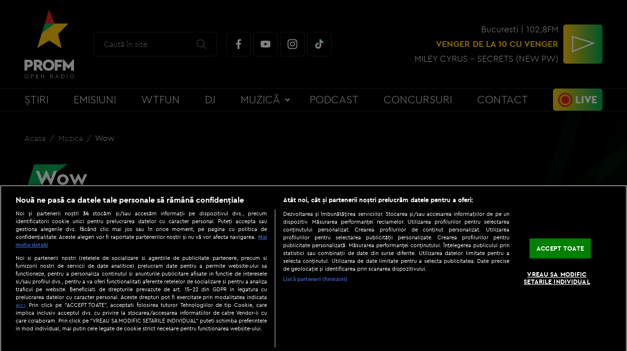

--- FILE ---
content_type: text/html; charset=UTF-8
request_url: https://www.profm.ro/muzica/wow-2?p=1453
body_size: 9028
content:
<!DOCTYPE html><html lang="ro">
<head>
    

<!-- BEGIN: "FrontendUiMain\View\Helper\WidgetLayoutLayoutHeadAssets"; -->


<meta charset="utf-8">
<meta name="viewport" content="width=device-width, initial-scale=1.0">
<link rel="apple-touch-icon" sizes="180x180" href="/static/theme-repo/bin/../apple-touch-icon.png?v=2.0&cache=rel-20260108-11-28">
<link rel="icon" type="image/png" href="/static/theme-repo/bin/../favicon-32x32.png?v=2.0&cache=rel-20260108-11-28" sizes="32x32">
<link rel="icon" type="image/png" href="/static/theme-repo/bin/../favicon-16x16.png?v=2.0&cache=rel-20260108-11-28" sizes="16x16">
<link rel="manifest" href="/static/theme-repo/bin/../site.webmanifest?v=2.0&cache=rel-20260108-11-28">
<link rel="mask-icon" href="/static/theme-repo/bin/../safari-pinned-tab.svg?v=2.0&cache=rel-20260108-11-28" color="#231f20">
<link rel="shortcut icon" href="/static/theme-repo/bin/../favicon.ico?v=2.0">
<meta name="apple-mobile-web-app-title" content="ProFM">
<meta name="application-name" content="ProFM">
<meta name="msapplication-TileColor" content="#231f20">
<meta name="theme-color" content="#231f20">
<meta name="google-site-verification" content="3ogCZD-wa1NeQgOT9Wt4T6zrA43j2xdMXgK5S6Ypy_E" />
<meta property="fb:app_id" content="1808108706117249" />

<meta property="fb:admins" content="100000355032710"/>
<meta property="fb:admins" content="1015138827"/>
<meta property="fb:admins" content="100001772538438"/>
<meta property="fb:admins" content="100000062778183"/>
<link rel="stylesheet" href="https://fonts.googleapis.com/css?family=Roboto:300,400,500,700,900&display=swap">
<link href="/static/theme-repo/bin/css/main.css?cache=rel-20260108-11-28" type="text/css" rel="stylesheet">
<link href="https://www.profm.ro/rss" rel="alternate" type="application/rss+xml" title="RSS 2.0" />
<script>window.appCfg = {"assetsBaseUrl":"\/static\/theme-repo\/bin\/","assetsBaseDevUrl":"\/static\/theme-repo\/bin\/..\/src\/","assetsEnv":"desktop","cookiesLink":"https:\/\/s.iw.ro\/gateway\/g\/ZmlsZVNvdXJjZT1odHRwJTNBJTJGJTJG\/c3RvcmFnZXByb2ZtMS5yY3MtcmRzLnJv\/JTJGc3RvcmFnZSUyRjIwMTclMkYwOCUy\/RjMxJTJGODE1ODM3XzgxNTgzN19wcm9m\/bV9wZGZfY29va2llcy5wZGYmaGFzaD1l\/Y2U4ZTM2ZWZhZThlNzQ5NDQyNDIxNjQ3ZWYwNjRlZA==.pdf","cookiesGdpr":{"name":"cmp_level2","path":"\/"},"gdprConsent":{"canAllowTrackingCode":false}};</script>

<script type="application/ld+json">
{"@context":"http:\/\/schema.org","@type":"Organization","name":"Profm","url":"https:\/\/www.profm.ro\/","logo":{"@type":"ImageObject","url":"https:\/\/www.profm.ro\/static\/theme-repo\/bin\/images\/logo-profm.png"},"sameAs":["https:\/\/www.facebook.com\/profm.ro","https:\/\/www.youtube.com\/user\/ProFMVIDEO","https:\/\/www.instagram.com\/profmromania","https:\/\/www.tiktok.com\/tag\/profm"]}</script>

<script type="application/ld+json">
{"@context":"http:\/\/schema.org","@type":"WebSite","url":"https:\/\/www.profm.ro\/","name":"Profm","potentialAction":{"@type":"SearchAction","target":"https:\/\/www.profm.ro\/cautare?q={q}","query-input":"required name=q"}}</script>


<!-- BEGIN CookiePro HEAD --> 
<!-- CookiePro Cookies Consent Notice start for profm.ro -->
                <script src="https://cookie-cdn.cookiepro.com/scripttemplates/otSDKStub.js"  type="text/javascript" charset="UTF-8" data-domain-script="4de47e45-a716-4b4e-a2cf-802d21bc4462"></script>   
            <!-- CookiePro Cookies Consent Notice end for profm.ro -->
             
<!-- END CookiePro HEAD --> 
<!-- BEGIN Seo HEAD --> 
<title>Wow</title> 
<meta name="description" content="" /> 
<link rel="canonical" href="https://www.profm.ro/muzica/wow-2" /> 
<!-- END Seo HEAD --> 
<!-- BEGIN Facebook HEAD --> 
<meta property="og:description" content="" /> 
<meta property="og:title" content="Wow" /> 
<meta property="og:url" content="https://www.profm.ro/muzica/wow-2" /> 
<meta property="og:type" content="website" /> 
<meta property="og:image" content="https://s.iw.ro/gateway/g/ZmlsZVNvdXJjZT1odHRwJTNBJTJGJTJG/c3RvcmFnZXByb2ZtMS5yY3MtcmRzLnJv/JTJGc3RvcmFnZSUyRjIwMTklMkYwMiUy/RjA1JTJGMTAzODQwMV8xMDM4NDAxX3dv/dy5qcGcmdz02NDAmaD00ODAmemM9MSZo/YXNoPWI3OGRjMzk0NDZjNWNhMDE1Y2QwNTM2ZmZmYmFlYTNl.thumb.jpg" /> 
<meta property="og:image:width" content="640"> 
<meta property="og:image:height" content="480"> 
<!-- END Facebook HEAD --> 
<!-- BEGIN PageMeta HEAD --> 
            <script type="text/javascript">
                window.appPageMeta = {"section":null,"identity":null,"url":null};
            </script> 
<!-- END PageMeta HEAD --> 
<!-- BEGIN GTM HEAD --> 
            <script type="text/javascript">
            console.log("%c GDPR: GTM is disabled!", "background:#f00;color:#000;font-size:20px");
            </script> 
<!-- END GTM HEAD --> 
<!-- BEGIN Sati HEAD --> 
<meta name="cXenseParse:pageclass" content="article"/><meta name="cXenseParse:url" content="https://www.profm.ro/muzica/wow-2"/><meta property="article:modified_time" content="2019-02-05T21:09:33+02:00"><meta name="cXenseParse:b18-eticheta" content="nu" data-separator=","/> 
            <!-- Cxense SATI script 2.1 begin -->
            <script src="//scdn.cxense.com/cx.js"></script>			
			<script async src="//code3.adtlgc.com/js/sati_init.js"></script>            
			<script>  			          
                var cX = cX || { options: { consent: true } };
                cX.callQueue = cX.callQueue || [];
                cX.callQueue.push(['requireConsent']);
                cX.callQueue.push(['invoke', setConsentforSATI]);
                cX.callQueue.push(['setSiteId', '1136227972865927398']);
                cX.callQueue.push(['setCustomParameters', {"brt-lvl1-category":"muzica","video_articol":"da"}]);;              
                function setConsentforSATI() {
                    cX.setConsent({ pv: true, segment: false, ad: false });
                }                                                                                    
            </script>
            <!-- Cxense SATI script 2.1 end -->
            <script>
            function SATI_TrackView(locationURL, referrerURL) {
                
                function initSati() {
                
                    let myPromise = new Promise(function(resolve, myReject) {
                        let req = new XMLHttpRequest();
                        req.open('GET', "/static/js/app/ads.js");
                        req.onload = function() {
                            if (req.status == 200) {resolve('No');}
                            else {resolve("Yes");}
                        };
                        req.onerror = function() {
                            resolve('Yes')
                        };
                        req.send();
               
                    });
                
                    myPromise.then(
                        function(value) {                                             
                            
                            if (locationURL === referrerURL) {
                                return;
                            }
                            
                            var customParamsCfg = {};
                            
                            try {
                                customParamsCfg = document.getElementById("trackingCfg").textContent;
                                customParamsCfg = JSON.parse(customParamsCfg);
                            } catch(e) {
                            }
           
                            customParamsCfg = customParamsCfg.sati || {};
                            console.log(customParamsCfg);   

                            window.cX = window.cX || {};
                            cX.callQueue = cX.callQueue || [];
                            cX.callQueue.push(['initializePage']);
                            cX.callQueue.push(['setSiteId', '1136227972865927398']);
                            cX.callQueue.push(['setCustomParameters', customParamsCfg]);
                            cX.callQueue.push(['sendPageViewEvent', { 'location': locationURL, 'referrer':referrerURL}]);
                
                            cX.callQueue.push(['invoke', function () {
                                let isAdBlockDetected = value;
                                console.log('HasAdBlock : ' + isAdBlockDetected);
                                cX.setEventAttributes({origin: 'brt-adblock', persistedQueryId: 'fcadb0c22bec63a3e94af5a65644fc6b869880e0'});
                                cX.sendEvent('adBlockerDetection', {adBlockerDetected: isAdBlockDetected});
                                document.getElementById('status').innerHTML = isAdBlockDetected;
                            }]);
                        },
                    );
                }
                
                initSati();             
                

            };
            </script> 
                <script>
                    console.group('GDPR SATI');
                    console.info("%c pv=true", "color:#008000;font-size:16px");                console.info("%c segment=false", "color:#f00;font-size:16px");                console.info("%c ad=false", "color:#f00;font-size:16px");                console.groupEnd();
            </script> 
<!-- END Sati HEAD --><script>window.radioId='2918'</script>

<!-- COLLECT: [base64] -->

<!-- END: "FrontendUiMain\View\Helper\WidgetLayoutLayoutHeadAssets" -->

<script async="async" src="https://www.googletagservices.com/tag/js/gpt.js"></script> <script> var googletag = googletag || {}; googletag.cmd = googletag.cmd || []; </script><script> googletag.cmd.push(function() { googletag.defineSlot("/124748474/970x250_p1_profm", [[1,1],[728,90],[970,250],[1440,600]], "div-gpt-ad-1612346186427-0").setTargeting("Categorii-ProFM", ["/muzica/wow-2"]).defineSizeMapping(googletag.sizeMapping().addSize([970,0], [[1,1],[728,90],[970,250],[1440,600]]).addSize([768,0], [[1,1],[728,90],[1440,600]]).addSize([0,0], []).build()).addService(googletag.pubads()); googletag.defineSlot("/124748474/300x250_p1_profm", [[1,1],[300,250],[300,600],[336,280],[320,480]], "div-gpt-ad-1612351388863-0").setTargeting("Categorii-ProFM", ["/muzica/wow-2"]).defineSizeMapping(googletag.sizeMapping().addSize([768,0], [[1,1],[300,250],[300,600],[336,280],[320,480]]).addSize([0,0], []).build()).addService(googletag.pubads()); googletag.defineSlot("/124748474/300x250_p1_m.profm", [[300,600],[300,250],[336,280],[320,480],[1,1]], "div-gpt-ad-1612354527878-0").setTargeting("Categorii-ProFM", ["/muzica/wow-2"]).defineSizeMapping(googletag.sizeMapping().addSize([768,0], []).addSize([336,0], [[300,600],[300,250],[336,280],[320,480],[1,1]]).addSize([320,0], [[300,600],[300,250],[1,1]]).addSize([0,0], [1,1]).build()).addService(googletag.pubads()); const otMeta = document.createElement("meta"); otMeta.httpEquiv = "origin-trial"; otMeta.content = "Ap4dNFqGJYPCRORX6mBGMvu2P+CJ/[base64]"; document.head.append(otMeta); if (navigator.runAdAuction) {    googletag.pubads().setTargeting("fledge", "true");    googletag.pubads().collapseEmptyDivs(); } else {    googletag.pubads().setTargeting("fledge", "false");    googletag.pubads().collapseEmptyDivs(); } googletag.pubads().setRequestNonPersonalizedAds(1); googletag.pubads().setCookieOptions(0); googletag.enableServices(); }); console.info("Personalized adds DISABLED"); </script>
</head>
<body>

    

<!-- BEGIN: "FrontendUiMain\View\Helper\WidgetLayoutLayoutBodyHeader"; -->


<!-- BEGIN GTM BODY --><!-- END GTM BODY --><!-- BEGIN SATI INLINE --><script>var ad = document.createElement('div');ad.id = 'AdSense';ad.className = 'AdSense';ad.style.display = 'block';ad.style.position = 'absolute';ad.style.top = '-1px';ad.style.height = '1px';document.body.appendChild(ad);</script><!-- END SATI INLINE --><!-- BEGIN Facebook INLINE --><!-- END Facebook INLINE --><!-- BEGIN PageMeta INLINE -->            <script class="app-entity-meta-cfg" type="text/template">
                {"section":null,"identity":null,"url":null}
            </script><!-- END PageMeta INLINE --><!-- BEGIN VIDEO PREROLL INLINE -->            <script id="videoPreRoll" type="text/template">
                {"url":"https:\/\/pubads.g.doubleclick.net\/gampad\/ads","params":{"sz":"570x320","iu":"\/124748474\/preroll_restul_profm","impl":"s","gdfp_req":"1","env":"vp","output":"vast","unviewed_position_start":"1","tfcd":"0","npa":"0","cust_params":"Categorii-ProFM%3D##fullCatPath##%26CxSegments%3D##cxUserIds##"}}
            </script><!-- END VIDEO PREROLL INLINE --><header class="header">
    <div class="container gutter-col-0">
        <div class="flex flex-width flex-middle flex-between flex-nowrap">
            <button type="button" class="menu-trigger"></button>
            <a href="/" class="logo"><img src="/static/theme-repo/bin/images/profm-logo.svg" alt=""></a>
            <div class="search">
                <form action="/cautare" method="get" name="form-search" id="form-search" class="form-search">
                    <input type="search" name="q" id="form-search-input" class="form-search-input" placeholder="Caută în site">
                    <button type="submit" class="form-search-submit" data-name="search-submit" id="search-submit"></button>
                </form>
                <div class="social">
                    <a href="https://www.facebook.com/profm.ro" target="_blank" title="facebook" class="social-item social-item-facebook" rel="external"></a>
                    <a href="https://www.youtube.com/user/ProFMVIDEO" target="_blank" title="youtube" class="social-item social-item-youtube" rel="external"></a>
                    <a href="https://www.instagram.com/profmromania" target="_blank" title="instagram" class="social-item social-item-instagram" rel="external"></a>
                    <a href="https://www.tiktok.com/tag/profm" target="_blank" title="tiktok" class="social-item social-item-tiktok" rel="external"></a>
                </div>
            </div>
            

<!-- BEGIN: "FrontendUiMain\View\Helper\WidgetGeneralLiveHeader"; -->



<div class="live">
    <div class="stream">
        <span>Bucuresti | 102,8FM</span>
        <span class="stream-title">
            

<!-- BEGIN: "FrontendUiMain\View\Helper\WidgetSectionGetScheduleShows"; -->


VENGER de la 10  cu VENGER
<!-- COLLECT: [base64] -->

<!-- END: "FrontendUiMain\View\Helper\WidgetSectionGetScheduleShows" -->

        </span>
                        <span>MILEY CYRUS - SECRETS &lpar;NEW PW&rpar;</span>
                    </div>
    <button type="button"
            data-category="ClickButon_AscultaLive"
            data-label="ClickButon_AscultaLive"
            data-event="Buton_AscultaLive"
            class="play amplitude-play-pause live-tracking"
            data-amplitude-song-index="0">
</div>

<!-- COLLECT: [base64] -->

<!-- END: "FrontendUiMain\View\Helper\WidgetGeneralLiveHeader" -->

        </div>
    </div>
    <div class="menu">
        <div class="container">
            <nav class="nav" itemscope itemtype="http://www.schema.org/SiteNavigationElement">
                <ul class="nav-list">
                    <li class="nav-list-item" itemprop="name">
                        <a href="/stiri" title="Știri" class="nav-list-item-link" itemprop="url">Știri</a>
                    </li>
                    <li class="nav-list-item" itemprop="name">
                        <a href="/emisiuni" title="Emisiuni" class="nav-list-item-link" itemprop="url">Emisiuni</a>
                    </li>
                    <li class="nav-list-item" itemprop="name">
                        <a href="/wtfun" title="WTFun" class="nav-list-item-link" itemprop="url">WTFun</a>
                    </li>
                    <li class="nav-list-item" itemprop="name">
                        <a href="/dj" title="DJ" class="nav-list-item-link" itemprop="url">DJ</a>
                    </li>
                    <li class="nav-list-item">
                        <ul class="nav-sublist">
                            <li class="nav-sublist-item" itemprop="name">
                                <a href="/the-official-40" title="The Official 40" class="nav-sublist-item-link" itemprop="url">The Official 40</a>
                            </li>
                            <li class="nav-sublist-item" itemprop="name">
                                <a href="/top-trending-hits" title="Top Trending Hits" class="nav-sublist-item-link" itemprop="url">Top Trending Hits</a>
                            </li>
                            <li class="nav-sublist-item" itemprop="name">
                                <a href="/fresh-music" title="Fresh Music" class="nav-sublist-item-link" itemprop="url">Fresh Music</a>
                            </li>
                            <li class="nav-sublist-item" itemprop="name">
                                <a href="/nou-in-playlist" title="Nou în playlist" class="nav-sublist-item-link" itemprop="url">Nou în playlist</a>
                            </li>
                        </ul>
                        <a title="Muzică" class="nav-list-item-link ">Muzică</a>
                    </li>
                    <li class="nav-list-item" itemprop="name">
                        <a href="/podcasturi" title="Podcast" class="nav-list-item-link" itemprop="url">Podcast</a>
                    </li>
                    <li class="nav-list-item" itemprop="name">
                        <a href="/concursuri" title="Concursuri" class="nav-list-item-link" itemprop="url">Concursuri</a>
                    </li>
                    <li class="nav-list-item" itemprop="name">
                        <a href="/contact" title="Contact" class="nav-list-item-link" itemprop="url">Contact</a>
                    </li>
                    <li class="nav-list-item" itemprop="name">
                        <a href="/live" title="Live" class="nav-list-item-link nav-list-item-link-live" itemprop="url">Live</a>
                    </li>
                </ul>
            </nav>
        </div>
    </div>
</header>

<!-- COLLECT: [base64] -->

<!-- END: "FrontendUiMain\View\Helper\WidgetLayoutLayoutBodyHeader" -->


    <main>
    <!-- BEGIN TRACKING CFG INLINE --><script id="trackingCfg" type="text/template">{"sati":{"brt-lvl1-category":"muzica","video_articol":"da"}}</script><!-- BEGIN TRACKING CFG INLINE -->
    <div class="ad-branding">
        

<!-- BEGIN: "FrontendCoreBase\View\Helper\AppAdsWidget"; -->


    <div class="ad-wrapper">
        <div class="ad-container">
            <!-- /124748474/970x250_p1_profm -->
            <div id="div-gpt-ad-1612346186427-0">
                <script> googletag.cmd.push( function() { googletag.display("div-gpt-ad-1612346186427-0"); }); </script>            </div>
        </div>
    </div>
    


<!-- COLLECT: [base64] -->

<!-- END: "FrontendCoreBase\View\Helper\AppAdsWidget" -->

    </div>

    

<!-- BEGIN: "FrontendUiMain\View\Helper\WidgetGeneralBreadcrumbs"; -->


<div class="container">
    <ul class="breadcrumbs">
                    <li class="breadcrumbs-item">
                <a href="https://www.profm.ro/" title="Acasa"
                   class="breadcrumbs-item-link">
                    Acasa                </a>
            </li>
                        <li class="breadcrumbs-item">
                <a href="https://www.profm.ro/muzica" title="Muzica"
                   class="breadcrumbs-item-link">
                    Muzica                </a>
            </li>
                        <li class="breadcrumbs-item">
                <a href="https://www.profm.ro/muzica/wow-2?p=1453" title="Wow"
                   class="breadcrumbs-item-link">
                    Wow                </a>
            </li>
                </ul>
</div>

<!-- COLLECT: [base64] -->

<!-- END: "FrontendUiMain\View\Helper\WidgetGeneralBreadcrumbs" -->


    <article class="article article-story">
        <div class="container container-relative">
            <div class="flex">
                                <div class="col-8 col-md-12">
                    <h1 class="article-title icon-title">Wow</h1>
                    <div class="video-player-16-9">
                                                    <iframe src="https://www.youtube.com/watch?v=D0i23wZ0IeE"></iframe>
                                            </div>
                </div>
                <div class="col-4 col-md-12 col-stretch">
                    <div class="sticky">
                        

<!-- BEGIN: "FrontendCoreBase\View\Helper\AppAdsWidget"; -->


    <div class="ad-wrapper">
        <div class="ad-container">
            <!-- /124748474/300x250_p1_profm -->
            <div id="div-gpt-ad-1612351388863-0">
                <script> googletag.cmd.push( function() { googletag.display("div-gpt-ad-1612351388863-0"); }); </script>            </div>
        </div>
    </div>
    


<!-- COLLECT: [base64] -->

<!-- END: "FrontendCoreBase\View\Helper\AppAdsWidget" -->

                    </div>
                    

<!-- BEGIN: "FrontendCoreBase\View\Helper\AppAdsWidget"; -->


    <div class="ad-wrapper">
        <div class="ad-container">
            <!-- /124748474/300x250_p1_m.profm -->
            <div id="div-gpt-ad-1612354527878-0">
                <script> googletag.cmd.push( function() { googletag.display("div-gpt-ad-1612354527878-0"); }); </script>            </div>
        </div>
    </div>
    


<!-- COLLECT: [base64] -->

<!-- END: "FrontendCoreBase\View\Helper\AppAdsWidget" -->

                </div>
            </div>
        </div>
    </article>

    <section>
        <div class="container">
            <h2 class="h1 section-title color-green icon icon-xxl-48">Alte Piese</h2>
            <div class="flex">
                <div class="col-8 col-md-12">
                    <div class="flex">
                                            </div>
                    

<!-- BEGIN: "FrontendUiMain\View\Helper\WidgetGeneralPagination"; -->


    <nav class="pagination gutter-col-xs-0">
        <div class="flex flex-middle">
                        <div class="col-3">
                                                                    <a href="/muzica/wow-2"
                               class="pagination-link pagination-link-first">
                            </a>
                                                                                                                                                        <a href="/muzica/wow-2?p=1452"
                               class="pagination-link pagination-link-prev" rel="prev">
                            </a>
                                                                </div>
            <div class="col-6 col-center">
                                    <a href="/muzica/wow-2?p=1448"
                       class="pagination-link ">
                        1448                    </a>
                                        <a href="/muzica/wow-2?p=1449"
                       class="pagination-link ">
                        1449                    </a>
                                        <a href="/muzica/wow-2?p=1450"
                       class="pagination-link ">
                        1450                    </a>
                                        <a href="/muzica/wow-2?p=1451"
                       class="pagination-link ">
                        1451                    </a>
                                        <a href="/muzica/wow-2?p=1452"
                       class="pagination-link ">
                        1452                    </a>
                                        <a href="/muzica/wow-2?p=1453"
                       class="pagination-link pagination-link-current">
                        1453                    </a>
                                        <a href="/muzica/wow-2?p=1454"
                       class="pagination-link ">
                        1454                    </a>
                                        <a href="/muzica/wow-2?p=1455"
                       class="pagination-link ">
                        1455                    </a>
                                        <a href="/muzica/wow-2?p=1456"
                       class="pagination-link ">
                        1456                    </a>
                                        <a href="/muzica/wow-2?p=1457"
                       class="pagination-link ">
                        1457                    </a>
                                        <a href="/muzica/wow-2?p=1458"
                       class="pagination-link ">
                        1458                    </a>
                                </div>
            <div class="col-3 col-end">
                                            <a href="/muzica/wow-2?p=1454"
                               class="pagination-link pagination-link-next">
                            </a>
                                                                                                                                <a href="/muzica/wow-2?p=2552"
                               class="pagination-link pagination-link-last" rel="next">
                            </a>
                                                                </div>
        </div>
    </nav>
    
<!-- COLLECT: [base64] -->

<!-- END: "FrontendUiMain\View\Helper\WidgetGeneralPagination" -->

                                        </div>
                <div class="col-4 col-md-12">
                    

<!-- BEGIN: "FrontendUiMain\View\Helper\WidgetWeekSongVote"; -->



<div class="poll">
    </div>

<!-- COLLECT: [base64] -->

<!-- END: "FrontendUiMain\View\Helper\WidgetWeekSongVote" -->

                </div>
            </div>
        </div>
    </section>
</main>

    

<!-- BEGIN: "FrontendUiMain\View\Helper\WidgetLayoutLayoutBodyFooter"; -->


<footer class="footer">
    <div class="footer-social">
        <div class="container gutter-col-0">
            <div class="flex flex-width flex-middle flex-center">
                <div class="footer-social-title h1">Be social</div>
                <div class="social">
                    <a href="https://www.facebook.com/profm.ro" target="_blank" title="facebook" class="social-item social-item-facebook" rel="external"></a>
                    <a href="https://www.youtube.com/user/ProFMVIDEO" target="_blank" title="youtube" class="social-item social-item-youtube" rel="external"></a>
                    <a href="https://www.instagram.com/profmromania" target="_blank" title="instagram" class="social-item social-item-instagram" rel="external"></a>
                    <a href="https://www.tiktok.com/tag/profm" target="_blank" title="tiktok" class="social-item social-item-tiktok" rel="external"></a>
                </div>
            </div>
        </div>
    </div>
    <div class="footer-content">
        <div class="container">
            <small>Copyright &copy; 2026 / DIGI ROMANIA S.A.</small>
            <nav class="footer-nav">
                <a title="Politica de utilizare a modulelor cookie" class="footer-nav-link ot-sdk-show-settings">Politica de utilizare a modulelor cookie</a> |
                <a href="/termeni-si-conditii" title="Termeni și condiții" class="footer-nav-link">Termeni și condiții</a> |
                <a href="/politica-de-confidentialitate" title="Politica de confidențialitate" class="footer-nav-link">Politica de confidențialitate</a> |
                <a href="/live" title="Ascultă live" class="footer-nav-link">Ascultă live</a> |
                <a href="/contact" target="_blank" title="Contact" class="footer-nav-link">Contact/Info</a> |
                <a href="/codul-etic" target="_blank" title="Codul etic" class="footer-nav-link">Codul etic</a> |
                <a href="httpss://apps.apple.com/us/app/profm/id453319661" target="_blank" title="iPhone app" class="footer-nav-link">iPhone app</a>
            </nav>
        </div>
    </div>
    <div class="container">
        <nav class="footer-network">
            <a href="https://www.digi.ro" target="_blank" title="Digi Romania" rel="noopener" class="footer-network-link"><img src="/static/theme-repo/bin/images/footer/digi-romania.png" alt=""></a>
            <a href="https://www.digi.ro/servicii/online/digi-tv" target="_blank" title="Digi Online" rel="noopener" class="footer-network-link"><img src="/static/theme-repo/bin/images/footer/digitv.svg" alt=""></a>
            <a href="https://www.digi24.ro" target="_blank" title="Digi24" rel="noopener" class="footer-network-link"><img src="/static/theme-repo/bin/images/footer/digi-24.png" alt=""></a>
            <a href="https://www.digisport.ro" target="_blank" title="Digi Sport" rel="noopener" class="footer-network-link"><img src="/static/theme-repo/bin/images/footer/digi-sport.png" alt=""></a>
            <a href="https://www.filmnow.ro" target="_blank" title="Film Now" rel="noopener" class="footer-network-link"><img src="/static/theme-repo/bin/images/footer/filmnow.png" alt=""></a>
            <a href="https://www.digi-world.tv" target="_blank" title="Digi World" rel="noopener" class="footer-network-link"><img src="/static/theme-repo/bin/images/footer/digi-world.png" alt=""></a>
            <a href="https://www.digi-animalworld.tv" target="_blank" title="Digi Animal World" rel="noopener" class="footer-network-link"><img src="/static/theme-repo/bin/images/footer/digi-animal-world.png" alt=""></a>
            <a href="https://www.digi-life.tv" target="_blank" title="Digi Life" rel="noopener" class="footer-network-link"><img src="/static/theme-repo/bin/images/footer/digi-life.png" alt=""></a>
            <a href="https://www.utv.ro" target="_blank" title="UTV" rel="noopener" class="footer-network-link"><img src="/static/theme-repo/bin/images/footer/utv.png" alt=""></a>
            <a href="https://www.profm.ro" title="ProFM" class="footer-network-link"><img src="/static/theme-repo/bin/images/logo-profm.svg" alt=""></a>
            <a href="https://www.digifm.ro" target="_blank" title="DigiFM" rel="noopener" class="footer-network-link"><img src="/static/theme-repo/bin/images/footer/digi-fm.png" alt=""></a>
            <a href="https://www.dancefm.ro" target="_blank" title="DanceFM" rel="noopener" class="footer-network-link"><img src="/static/theme-repo/bin/images/footer/dancefm.png" alt=""></a>
            <a href="https://www.music-channel.ro" target="_blank" title="Music Channel" rel="noopener" class="footer-network-link"><img src="/static/theme-repo/bin/images/footer/music-channel.png" alt=""></a>
        </nav>
    </div>
</footer>

<div data-token="6LcyqR8UAAAAAAWN4tRcumAffzY-zbeRAiV5ayiL" hidden></div>
<script src="https://www.google.com/recaptcha/api.js?hl=ro" async defer></script>

<!-- COLLECT: [base64] -->

<!-- END: "FrontendUiMain\View\Helper\WidgetLayoutLayoutBodyFooter" -->


    

<!-- BEGIN: "FrontendUiMain\View\Helper\WidgetLayoutLayoutBodyAssets"; -->


<script src="/static/js/vendor/jquery/jquery-3.3.1.min.js?cache=rel-20260108-11-28"></script>
<script src="/static/js/vendor/jwplayer-8.20.1/jwplayer.js?cache=rel-20260108-11-28" type="text/javascript"></script>
<script>jwplayer.key="LBgmMilARiXhI/r2babmpxqDoHeooShgLR2acQ==";</script>
<script src="/static/theme-repo/bin/js/main.bundle.js?cache=rel-20260108-11-28"></script>
<script src="/static/js/app/main-no-require.js?cache=rel-20260108-11-28" type="text/javascript"></script>


<!-- COLLECT: [base64] -->

<!-- END: "FrontendUiMain\View\Helper\WidgetLayoutLayoutBodyAssets" -->

    <!-- BEGIN SATI BODY --> 
<script type="text/javascript"> 
cX.callQueue.push(['invoke', function () { 
console.log(document.getElementById('AdSense').clientHeight); 
let isAdBlockDetected = !document.getElementById('AdSense').clientHeight ? 'Yes' : 'No'; 
console.log('HasAdBlock : ' + isAdBlockDetected); 
cX.setEventAttributes({origin: 'brt-adblock', persistedQueryId: 'fcadb0c22bec63a3e94af5a65644fc6b869880e0'}); 
cX.sendEvent('adBlockerDetection', {adBlockerDetected: isAdBlockDetected}); 
document.getElementById('status').innerHTML = isAdBlockDetected; 
}]); 
</script> 
<!-- END SATI BODY --></body>
</html>

--- FILE ---
content_type: image/svg+xml
request_url: https://www.profm.ro/static/theme-repo/bin/images/icon.svg
body_size: 62467
content:
<svg xmlns="http://www.w3.org/2000/svg" xmlns:xlink="http://www.w3.org/1999/xlink" width="32" height="2240" viewBox="0 0 32 2240">
	<defs></defs>
	<symbol id="icon-01" viewBox="0 0 32 32">
		<title>icon01</title>
		<path fill="#4e4e4e" d="M13.428 26.921c-7.404 0-13.428-6.024-13.428-13.428s6.024-13.429 13.428-13.429 13.428 6.024 13.428 13.429c0 7.403-6.024 13.428-13.428 13.428zM13.428 3.507c-5.506 0-9.986 4.48-9.986 9.986s4.479 9.985 9.986 9.985c5.507 0 9.986-4.479 9.986-9.985s-4.479-9.986-9.986-9.986z"></path>
		<path fill="#4e4e4e" d="M31.39 28.497c0.795 0.77 0.814 2.036 0.046 2.829v0c-0.769 0.795-2.036 0.815-2.83 0.045l-8.048-7.796c-0.795-0.77-0.814-2.036-0.045-2.83v0c0.768-0.794 2.035-0.814 2.829-0.044l8.049 7.796z"></path>
	</symbol>
	<symbol id="icon-02" viewBox="0 0 32 32">
		<title>icon02</title>
		<path fill="#fff" d="M7.645 18.005c0-1.936 0-3.872 0-5.808 0.018 0.001 0.037 0.003 0.055 0.003 1.61 0 3.22 0 4.83 0 0.023 0 0.047-0.004 0.078-0.006 0-0.042 0-0.079 0-0.116 0-1.368 0.001-2.737-0.001-4.106-0.001-0.511 0.005-1.022 0.074-1.529 0.040-0.287 0.070-0.576 0.135-0.857 0.269-1.17 0.677-2.278 1.467-3.195 0.242-0.281 0.5-0.551 0.778-0.793 0.439-0.382 0.944-0.664 1.479-0.878 1.025-0.41 2.075-0.71 3.186-0.719 0.018-0 0.529-0.001 0.546 0 0.23 0.008 0.461 0.011 0.691 0.020 0.251 0.011 0.502 0.019 0.752 0.041 0.418 0.037 0.835 0.081 1.252 0.128 0.262 0.029 0.523 0.069 0.784 0.104 0.201 0.027 0.402 0.054 0.603 0.081 0 1.648 0 3.295 0 4.943-0.152-0.001-0.305-0.003-0.458-0.002-0.767 0.006-1.535 0.003-2.302 0.023-0.265 0.007-0.532 0.055-0.792 0.112-0.431 0.093-0.825 0.281-1.159 0.58-0.337 0.301-0.577 0.672-0.729 1.106-0.206 0.59-0.248 1.199-0.227 1.818 0.011 0.319 0.024 0.639 0.025 0.958 0.004 0.723 0.002 1.447 0.002 2.171 0 0.037 0 0.073 0 0.12 1.806 0 3.6 0 5.399 0-0.288 1.94-0.574 3.868-0.861 5.801-1.517 0-3.023 0-4.538 0 0 4.673 0 9.338 0 13.995-2.118 0-3.837-0.003-6.111-0.003 0-4.657 0-9.322 0-13.994-0.049 0-0.088 0-0.127 0-1.473 0-2.946-0-4.42 0-0.137-0-0.274 0.001-0.412 0.002z"></path>
	</symbol>
	<symbol id="icon-03" viewBox="0 0 32 32">
		<title>icon03</title>
		<path fill="#000" d="M7.645 18.005c0-1.936 0-3.872 0-5.808 0.018 0.001 0.037 0.003 0.055 0.003 1.61 0 3.22 0 4.83 0 0.023 0 0.047-0.004 0.078-0.006 0-0.042 0-0.079 0-0.116 0-1.368 0.001-2.737-0.001-4.106-0.001-0.511 0.005-1.022 0.074-1.529 0.040-0.287 0.070-0.576 0.135-0.857 0.269-1.17 0.677-2.278 1.467-3.195 0.242-0.281 0.5-0.551 0.778-0.793 0.439-0.382 0.944-0.664 1.479-0.878 1.025-0.41 2.075-0.71 3.186-0.719 0.018-0 0.529-0.001 0.546 0 0.23 0.008 0.461 0.011 0.691 0.020 0.251 0.011 0.502 0.019 0.752 0.041 0.418 0.037 0.835 0.081 1.252 0.128 0.262 0.029 0.523 0.069 0.784 0.104 0.201 0.027 0.402 0.054 0.603 0.081 0 1.648 0 3.295 0 4.943-0.152-0.001-0.305-0.003-0.458-0.002-0.767 0.006-1.535 0.003-2.302 0.023-0.265 0.007-0.532 0.055-0.792 0.112-0.431 0.093-0.825 0.281-1.159 0.58-0.337 0.301-0.577 0.672-0.729 1.106-0.206 0.59-0.248 1.199-0.227 1.818 0.011 0.319 0.024 0.639 0.025 0.958 0.004 0.723 0.002 1.447 0.002 2.171 0 0.037 0 0.073 0 0.12 1.806 0 3.6 0 5.399 0-0.288 1.94-0.574 3.868-0.861 5.801-1.517 0-3.023 0-4.538 0 0 4.673 0 9.338 0 13.995-2.118 0-3.837-0.003-6.111-0.003 0-4.657 0-9.322 0-13.994-0.049 0-0.088 0-0.127 0-1.473 0-2.946-0-4.42 0-0.137-0-0.274 0.001-0.412 0.002z"></path>
	</symbol>
	<symbol id="icon-04" viewBox="0 0 32 32">
		<title>icon04</title>
		<path fill="#fff" d="M0.077 32l2.249-8.217c-1.388-2.405-2.118-5.133-2.117-7.927 0.003-8.743 7.117-15.855 15.857-15.855 4.242 0.002 8.223 1.653 11.217 4.65s4.642 6.981 4.64 11.218c-0.003 8.743-7.118 15.857-15.857 15.857-0 0 0 0-0 0h-0.006c-2.654-0.001-5.261-0.667-7.578-1.93l-8.406 2.205zM8.872 26.924l0.481 0.286c2.024 1.201 4.343 1.836 6.708 1.837h0.005c7.264 0 13.176-5.912 13.18-13.179 0.001-3.522-1.368-6.833-3.857-9.324s-5.797-3.864-9.318-3.865c-7.27 0-13.182 5.912-13.185 13.178-0.001 2.49 0.696 4.916 2.015 7.014l0.313 0.499-1.332 4.864 4.989-1.309z"></path>
		<path fill="#fff" d="M24.055 19.639c-0.099-0.165-0.363-0.264-0.759-0.463s-2.344-1.157-2.707-1.289c-0.363-0.132-0.627-0.198-0.891 0.198s-1.023 1.289-1.255 1.553c-0.231 0.264-0.462 0.298-0.858 0.099s-1.673-0.617-3.186-1.967c-1.178-1.051-1.973-2.348-2.204-2.745s-0.025-0.611 0.174-0.809c0.178-0.178 0.396-0.463 0.594-0.694s0.264-0.397 0.396-0.661c0.132-0.265 0.066-0.496-0.033-0.694s-0.891-2.149-1.222-2.942c-0.322-0.772-0.648-0.668-0.891-0.68-0.231-0.011-0.495-0.014-0.759-0.014s-0.693 0.099-1.057 0.496c-0.363 0.397-1.387 1.355-1.387 3.305s1.42 3.834 1.618 4.099c0.198 0.265 2.794 4.266 6.768 5.983 0.945 0.408 1.683 0.652 2.259 0.835 0.949 0.302 1.813 0.259 2.495 0.157 0.761-0.114 2.344-0.958 2.674-1.884s0.33-1.719 0.231-1.884z"></path>
	</symbol>
	<symbol id="icon-05" viewBox="0 0 32 32">
		<title>icon05</title>
		<path fill="#02ac54" d="M0.077 32l2.249-8.217c-1.388-2.405-2.118-5.133-2.117-7.927 0.003-8.743 7.117-15.855 15.857-15.855 4.242 0.002 8.223 1.653 11.217 4.65s4.642 6.981 4.64 11.218c-0.003 8.743-7.118 15.857-15.857 15.857-0 0 0 0-0 0h-0.006c-2.654-0.001-5.261-0.667-7.578-1.93l-8.406 2.205zM8.872 26.924l0.481 0.286c2.024 1.201 4.343 1.836 6.708 1.837h0.005c7.264 0 13.176-5.912 13.18-13.179 0.001-3.522-1.368-6.833-3.857-9.324s-5.797-3.864-9.318-3.865c-7.27 0-13.182 5.912-13.185 13.178-0.001 2.49 0.696 4.916 2.015 7.014l0.313 0.499-1.332 4.864 4.989-1.309z"></path>
		<path fill="#02ac54" d="M24.055 19.639c-0.099-0.165-0.363-0.264-0.759-0.463s-2.344-1.157-2.707-1.289c-0.363-0.132-0.627-0.198-0.891 0.198s-1.023 1.289-1.255 1.553c-0.231 0.264-0.462 0.298-0.858 0.099s-1.673-0.617-3.186-1.967c-1.178-1.051-1.973-2.348-2.204-2.745s-0.025-0.611 0.174-0.809c0.178-0.178 0.396-0.463 0.594-0.694s0.264-0.397 0.396-0.661c0.132-0.265 0.066-0.496-0.033-0.694s-0.891-2.149-1.222-2.942c-0.322-0.772-0.648-0.668-0.891-0.68-0.231-0.011-0.495-0.014-0.759-0.014s-0.693 0.099-1.057 0.496c-0.363 0.397-1.387 1.355-1.387 3.305s1.42 3.834 1.618 4.099c0.198 0.265 2.794 4.266 6.768 5.983 0.945 0.408 1.683 0.652 2.259 0.835 0.949 0.302 1.813 0.259 2.495 0.157 0.761-0.114 2.344-0.958 2.674-1.884s0.33-1.719 0.231-1.884z"></path>
	</symbol>
	<symbol id="icon-06" viewBox="0 0 32 32">
		<title>icon06</title>
		<path fill="#fff" d="M7.827 31.979c-3.12 0.212-5.976-1.761-7.065-4.393-1.247-3.012-1.046-5.937 1.272-8.46 0.989-1.077 2.044-2.093 3.073-3.132 0.799-0.806 1.76-0.88 2.472-0.076 0.669 0.754 0.612 1.686-0.216 2.485-0.983 0.95-2.018 1.881-2.819 2.975-1.43 1.951-1.346 4.303 0.018 5.639 1.988 1.946 4.035 2.333 6.127 0.524 2.518-2.176 4.806-4.656 6.959-7.203 1.261-1.491 0.923-3.486-0.323-5.015-1.002-1.23-1-2.201 0.006-2.922 0.983-0.705 1.939-0.386 2.849 0.804 2.396 3.132 2.171 7.655-0.707 10.462-2.097 2.045-4.142 4.145-6.232 6.198-1.496 1.469-3.273 2.274-5.415 2.114z"></path>
		<path fill="#fff" d="M10.287 14.359c-0.016-2.363 0.583-4.037 1.914-5.396 2.28-2.328 4.557-4.663 6.917-6.908 2.485-2.363 5.478-2.556 8.44-1.252 2.883 1.269 4.339 3.657 4.434 6.911 0.066 2.272-0.756 4.081-2.251 5.661-0.941 0.994-1.924 1.951-2.918 2.893-0.736 0.698-1.637 0.669-2.273 0.003-0.654-0.684-0.72-1.605 0.024-2.377 0.853-0.884 1.773-1.705 2.592-2.619 1.631-1.82 1.848-4.595 0.528-6.026-1.884-2.044-4.231-2.473-6.349-0.634-2.48 2.153-4.752 4.585-6.867 7.102-1.321 1.572-0.994 3.493 0.317 5.126 0.937 1.167 0.947 2.11 0.030 2.837-0.935 0.741-2.038 0.478-2.87-0.689-1.085-1.522-1.855-3.146-1.668-4.631z"></path>
	</symbol>
	<symbol id="icon-07" viewBox="0 0 32 32">
		<title>icon07</title>
		<path fill="#fff" d="M23.636 0.205c4.697 0.334 8.033 3.664 8.2 8.366 0.165 4.638 0.109 9.285 0.088 13.927-0.004 1.006-0.167 2.041-0.436 3.012-0.982 3.534-3.379 5.581-6.955 6.184-1.404 0.237-2.852 0.292-4.281 0.299-3.556 0.018-7.114 0.002-10.669-0.092-1.159-0.031-2.355-0.206-3.458-0.555-3.309-1.046-5.201-3.414-5.764-6.793-0.237-1.422-0.298-2.886-0.306-4.332-0.019-3.522 0.005-7.044 0.086-10.565 0.025-1.094 0.166-2.217 0.468-3.265 1.004-3.482 3.408-5.486 6.943-6.062 1.474-0.24 2.989-0.252 4.488-0.306 1.328-0.048 2.659-0.010 3.988-0.010 0.001-0.028 5.079 0.010 7.608 0.19zM15.967 29.144c0.001-0.025 0.001-0.051 0.002-0.076 1.243 0 2.486 0.022 3.729-0.006s2.485-0.071 3.723-0.168c2.874-0.225 4.779-1.871 5.35-4.631 0.149-0.722 0.227-1.472 0.233-2.209 0.030-3.746 0.039-7.492 0.024-11.238-0.004-0.912-0.081-1.829-0.203-2.733-0.337-2.495-1.875-4.192-4.325-4.753-0.752-0.172-1.534-0.272-2.305-0.285-3.21-0.054-6.421-0.080-9.632-0.077-1.293 0.001-2.589 0.066-3.878 0.163-3.2 0.24-5.322 2.261-5.509 5.455-0.176 3.012-0.181 6.037-0.194 9.056-0.009 1.914 0.033 3.834 0.18 5.741 0.253 3.281 2.287 5.299 5.563 5.511 2.409 0.156 4.828 0.173 7.242 0.251z"></path>
		<path fill="#fff" d="M7.69 16.032c-0.006-4.54 3.689-8.256 8.216-8.263 4.526-0.007 8.254 3.702 8.266 8.224 0.012 4.519-3.709 8.256-8.227 8.263-4.536 0.007-8.249-3.693-8.255-8.224zM21.211 16.179c0.172-2.814-2.127-5.285-5.084-5.462-2.811-0.168-5.313 2.11-5.491 5.002-0.18 2.919 2.058 5.393 5.056 5.59 2.87 0.188 5.333-2.102 5.518-5.129z"></path>
		<path fill="#fff" d="M24.398 9.357c-1.048-0.001-1.906-0.86-1.908-1.911-0.003-1.046 0.855-1.92 1.896-1.933 1.050-0.012 1.955 0.895 1.943 1.947-0.012 1.043-0.883 1.897-1.931 1.896z"></path>
	</symbol>
	<symbol id="icon-08" viewBox="0 0 32 32">
		<title>icon08</title>
		<path fill="#000" d="M23.636 0.205c4.697 0.334 8.033 3.664 8.2 8.366 0.165 4.638 0.109 9.285 0.088 13.927-0.004 1.006-0.167 2.041-0.436 3.012-0.982 3.534-3.379 5.581-6.955 6.184-1.404 0.237-2.852 0.292-4.281 0.299-3.556 0.018-7.114 0.002-10.669-0.092-1.159-0.031-2.355-0.206-3.458-0.555-3.309-1.046-5.201-3.414-5.764-6.793-0.237-1.422-0.298-2.886-0.306-4.332-0.019-3.522 0.005-7.044 0.086-10.565 0.025-1.094 0.166-2.217 0.468-3.265 1.004-3.482 3.408-5.486 6.943-6.062 1.474-0.24 2.989-0.252 4.488-0.306 1.328-0.048 2.659-0.010 3.988-0.010 0.001-0.028 5.079 0.010 7.608 0.19zM15.967 29.144c0.001-0.025 0.001-0.051 0.002-0.076 1.243 0 2.486 0.022 3.729-0.006s2.485-0.071 3.723-0.168c2.874-0.225 4.779-1.871 5.35-4.631 0.149-0.722 0.227-1.472 0.233-2.209 0.030-3.746 0.039-7.492 0.024-11.238-0.004-0.912-0.081-1.829-0.203-2.733-0.337-2.495-1.875-4.192-4.325-4.753-0.752-0.172-1.534-0.272-2.305-0.285-3.21-0.054-6.421-0.080-9.632-0.077-1.293 0.001-2.589 0.066-3.878 0.163-3.2 0.24-5.322 2.261-5.509 5.455-0.176 3.012-0.181 6.037-0.194 9.056-0.009 1.914 0.033 3.834 0.18 5.741 0.253 3.281 2.287 5.299 5.563 5.511 2.409 0.156 4.828 0.173 7.242 0.251z"></path>
		<path fill="#000" d="M7.69 16.032c-0.006-4.54 3.689-8.256 8.216-8.263 4.526-0.007 8.254 3.702 8.266 8.224 0.012 4.519-3.709 8.256-8.227 8.263-4.536 0.007-8.249-3.693-8.255-8.224zM21.211 16.179c0.172-2.814-2.127-5.285-5.084-5.462-2.811-0.168-5.313 2.11-5.491 5.002-0.18 2.919 2.058 5.393 5.056 5.59 2.87 0.188 5.333-2.102 5.518-5.129z"></path>
		<path fill="#000" d="M24.398 9.357c-1.048-0.001-1.906-0.86-1.908-1.911-0.003-1.046 0.855-1.92 1.896-1.933 1.050-0.012 1.955 0.895 1.943 1.947-0.012 1.043-0.883 1.897-1.931 1.896z"></path>
	</symbol>
	<symbol id="icon-09" viewBox="0 0 32 32">
		<title>icon09</title>
		<path fill="#fff" d="M31.933 18.944c-0.049 0.591-0.092 1.183-0.15 1.773-0.058 0.597-0.112 1.194-0.201 1.787-0.142 0.949-0.335 1.883-0.959 2.665-0.591 0.74-1.335 1.251-2.258 1.444-0.682 0.142-1.38 0.214-2.075 0.284-0.808 0.082-1.619 0.132-2.429 0.189-0.39 0.027-0.781 0.044-1.171 0.054-0.853 0.022-1.706 0.039-2.559 0.053-1.049 0.017-2.098 0.028-3.147 0.045-0.485 0.008-0.97 0.037-1.454 0.035-1.080-0.006-2.161-0.020-3.241-0.043-0.985-0.021-1.97-0.045-2.954-0.091-0.999-0.047-1.998-0.101-2.994-0.191-0.889-0.080-1.788-0.145-2.656-0.336-1.676-0.369-2.702-1.465-3.070-3.125-0.194-0.877-0.3-1.778-0.38-2.674-0.101-1.151-0.146-2.307-0.195-3.461-0.032-0.758-0.052-1.518-0.035-2.277 0.019-0.874 0.078-1.748 0.13-2.621 0.038-0.631 0.068-1.263 0.144-1.89 0.129-1.070 0.208-2.16 0.722-3.138 0.568-1.081 1.465-1.78 2.658-2.038 0.68-0.147 1.38-0.222 2.075-0.282 1.035-0.088 2.072-0.146 3.11-0.195 1.023-0.048 2.048-0.076 3.073-0.1s2.051-0.029 3.076-0.046c0.493-0.008 0.985-0.037 1.478-0.035 1.080 0.006 2.161 0.020 3.241 0.043 0.985 0.021 1.971 0.045 2.955 0.091 0.999 0.047 1.998 0.101 2.994 0.191 0.881 0.079 1.772 0.145 2.634 0.333 1.696 0.369 2.733 1.467 3.093 3.153 0.186 0.871 0.3 1.763 0.378 2.651 0.101 1.151 0.146 2.307 0.194 3.461 0.032 0.774 0.044 1.549 0.037 2.324-0.006 0.656-0.053 1.311-0.082 1.966 0.006 0.001 0.012 0.001 0.018 0.001zM21.057 16c-2.778-1.577-5.528-3.139-8.301-4.713 0 3.161 0 6.275 0 9.426 2.775-1.576 5.523-3.136 8.301-4.713z"></path>
		<path fill="#000" d="M21.057 16c-2.778 1.577-5.525 3.137-8.301 4.713 0-3.151 0-6.265 0-9.426 2.772 1.574 5.522 3.135 8.301 4.713z"></path>
	</symbol>
	<symbol id="icon-10" viewBox="0 0 32 32">
		<title>icon10</title>
		<path fill="#000" d="M31.933 18.944c-0.049 0.591-0.092 1.183-0.15 1.773-0.058 0.597-0.112 1.194-0.201 1.787-0.142 0.949-0.335 1.883-0.959 2.665-0.591 0.74-1.335 1.251-2.258 1.444-0.682 0.142-1.38 0.214-2.075 0.284-0.808 0.082-1.619 0.132-2.429 0.189-0.39 0.027-0.781 0.044-1.171 0.054-0.853 0.022-1.706 0.039-2.559 0.053-1.049 0.017-2.098 0.028-3.147 0.045-0.485 0.008-0.97 0.037-1.454 0.035-1.080-0.006-2.161-0.020-3.241-0.043-0.985-0.021-1.97-0.045-2.954-0.091-0.999-0.047-1.998-0.101-2.994-0.191-0.889-0.080-1.788-0.145-2.656-0.336-1.676-0.369-2.702-1.465-3.070-3.125-0.194-0.877-0.3-1.778-0.38-2.674-0.101-1.151-0.146-2.307-0.195-3.461-0.032-0.758-0.052-1.518-0.035-2.277 0.019-0.874 0.078-1.748 0.13-2.621 0.038-0.631 0.068-1.263 0.144-1.89 0.129-1.070 0.208-2.16 0.722-3.138 0.568-1.081 1.465-1.78 2.658-2.038 0.68-0.147 1.38-0.222 2.075-0.282 1.035-0.088 2.072-0.146 3.11-0.195 1.023-0.048 2.048-0.076 3.073-0.1s2.051-0.029 3.076-0.046c0.493-0.008 0.985-0.037 1.478-0.035 1.080 0.006 2.161 0.020 3.241 0.043 0.985 0.021 1.971 0.045 2.955 0.091 0.999 0.047 1.998 0.101 2.994 0.191 0.881 0.079 1.772 0.145 2.634 0.333 1.696 0.369 2.733 1.467 3.093 3.153 0.186 0.871 0.3 1.763 0.378 2.651 0.101 1.151 0.146 2.307 0.194 3.461 0.032 0.774 0.044 1.549 0.037 2.324-0.006 0.656-0.053 1.311-0.082 1.966 0.006 0.001 0.012 0.001 0.018 0.001zM21.057 16c-2.778-1.577-5.528-3.139-8.301-4.713 0 3.161 0 6.275 0 9.426 2.775-1.576 5.523-3.136 8.301-4.713z"></path>
		<path fill="#fff" d="M21.057 16c-2.778 1.577-5.525 3.137-8.301 4.713 0-3.151 0-6.265 0-9.426 2.772 1.574 5.522 3.135 8.301 4.713z"></path>
	</symbol>
	<symbol id="icon-11" viewBox="0 0 32 32">
		<title>icon11</title>
		<path fill="#ff1352" d="M30.064 8.667c-3.948 0-7.148-3.2-7.148-7.149h-5.361v20.751c0 2.413-1.956 4.369-4.369 4.369s-4.368-1.956-4.368-4.369c0-2.413 1.956-4.368 4.368-4.368 0.452 0 0.965 0.069 1.375 0.196v-5.461c-0.45-0.064-0.909-0.097-1.375-0.097-5.374 0-9.73 4.356-9.73 9.73s4.356 9.73 9.73 9.73 9.73-4.356 9.73-9.73v-10.983c1.949 1.59 4.437 2.543 7.148 2.543v-5.163z"></path>
		<path fill="#00f1ea" d="M28.545 7.149c-3.948 0-7.149-3.2-7.149-7.149h-5.361v20.751c0 2.413-1.956 4.369-4.369 4.369s-4.368-1.956-4.368-4.369 1.956-4.369 4.368-4.369c0.452 0 0.965 0.069 1.375 0.196v-5.462c-0.449-0.064-0.909-0.096-1.375-0.096-5.374 0-9.73 4.356-9.73 9.73s4.356 9.73 9.73 9.73c5.374 0 9.73-4.356 9.73-9.73v-10.983c1.949 1.59 4.437 2.543 7.149 2.543v-5.163z"></path>
		<path fill="#fff" d="M28.545 8.504c-1.728-0.374-3.223-1.372-4.238-2.748-1.376-1.014-2.374-2.51-2.748-4.238h-4.006v20.751c0 2.413-1.956 4.369-4.369 4.369-1.596 0-2.991-0.856-3.754-2.134-1.277-0.762-2.134-2.158-2.134-3.754 0-2.413 1.956-4.369 4.368-4.369 0.452 0 0.965 0.069 1.375 0.196v-4.037c-5.308 0.077-9.587 4.403-9.587 9.728 0 2.3 0.798 4.413 2.133 6.079 1.665 1.334 3.779 2.133 6.078 2.133 5.374 0 9.73-4.356 9.73-9.73v-10.983c1.949 1.59 4.437 2.543 7.149 2.543v-3.807z"></path>
	</symbol>
	<symbol id="icon-12" viewBox="0 0 32 32">
		<title>icon12</title>
		<path fill="#ff1352" d="M30.064 8.667c-3.948 0-7.148-3.2-7.148-7.149h-5.361v20.751c0 2.413-1.956 4.369-4.369 4.369s-4.368-1.956-4.368-4.369c0-2.413 1.956-4.368 4.368-4.368 0.452 0 0.965 0.069 1.375 0.196v-5.461c-0.45-0.064-0.909-0.097-1.375-0.097-5.374 0-9.73 4.356-9.73 9.73s4.356 9.73 9.73 9.73 9.73-4.356 9.73-9.73v-10.983c1.949 1.59 4.437 2.543 7.148 2.543v-5.163z"></path>
		<path fill="#00f1ea" d="M28.545 7.149c-3.948 0-7.149-3.2-7.149-7.149h-5.361v20.751c0 2.413-1.956 4.369-4.369 4.369s-4.368-1.956-4.368-4.369 1.956-4.369 4.368-4.369c0.452 0 0.965 0.069 1.375 0.196v-5.462c-0.449-0.064-0.909-0.096-1.375-0.096-5.374 0-9.73 4.356-9.73 9.73s4.356 9.73 9.73 9.73c5.374 0 9.73-4.356 9.73-9.73v-10.983c1.949 1.59 4.437 2.543 7.149 2.543v-5.163z"></path>
		<path fill="#000" d="M28.545 8.504c-1.728-0.374-3.223-1.372-4.238-2.748-1.376-1.014-2.374-2.51-2.748-4.238h-4.006v20.751c0 2.413-1.956 4.369-4.369 4.369-1.596 0-2.991-0.856-3.754-2.134-1.277-0.762-2.134-2.158-2.134-3.754 0-2.413 1.956-4.369 4.368-4.369 0.452 0 0.965 0.069 1.375 0.196v-4.037c-5.308 0.077-9.587 4.403-9.587 9.728 0 2.3 0.798 4.413 2.133 6.079 1.665 1.334 3.779 2.133 6.078 2.133 5.374 0 9.73-4.356 9.73-9.73v-10.983c1.949 1.59 4.437 2.543 7.149 2.543v-3.807z"></path>
	</symbol>
	<symbol id="icon-13" viewBox="0 0 32 32">
		<title>icon13</title>
		<path fill="none" stroke="#fff" stroke-width="1.5" stroke-miterlimit="10" stroke-linecap="butt" stroke-linejoin="miter" d="M27.336 14.985l-0.067-0.027-2.467-0.812-20.138-6.307 0.059 16.267 0 0.054z"></path>
	</symbol>
	<symbol id="icon-14" viewBox="0 0 32 32">
		<title>icon14</title>
		<path fill="#fff" d="M10.811 0c0 10.666 0 21.334 0 31.999-1.153 0-2.306 0-3.459 0 0-10.666 0-21.334 0-31.999 1.153 0 2.306 0 3.459 0z"></path>
		<path fill="#fff" d="M21.189 31.999c0-10.666 0-21.334 0-31.999 1.153 0 2.306 0 3.459 0 0 10.666 0 21.334 0 31.999-1.153 0-2.306 0-3.459 0z"></path>
	</symbol>
	<symbol id="icon-15" viewBox="0 0 32 32">
		<title>icon15</title>
		<path fill="#02ac54" d="M10.811 0c0 10.666 0 21.334 0 31.999-1.153 0-2.306 0-3.459 0 0-10.666 0-21.334 0-31.999 1.153 0 2.306 0 3.459 0z"></path>
		<path fill="#02ac54" d="M21.189 31.999c0-10.666 0-21.334 0-31.999 1.153 0 2.306 0 3.459 0 0 10.666 0 21.334 0 31.999-1.153 0-2.306 0-3.459 0z"></path>
	</symbol>
	<symbol id="icon-16" viewBox="0 0 32 32">
		<title>icon16</title>
		<path fill="#000" d="M10.811 0c0 10.666 0 21.334 0 31.999-1.153 0-2.306 0-3.459 0 0-10.666 0-21.334 0-31.999 1.153 0 2.306 0 3.459 0z"></path>
		<path fill="#000" d="M21.189 31.999c0-10.666 0-21.334 0-31.999 1.153 0 2.306 0 3.459 0 0 10.666 0 21.334 0 31.999-1.153 0-2.306 0-3.459 0z"></path>
	</symbol>
	<symbol id="icon-17" viewBox="0 0 32 32">
		<title>icon17</title>
		<path fill="#02ac54" d="M31.999 14.568l-0.095-0.038-3.482-1.145-28.423-8.902 0.082 22.959 0 0.075z"></path>
	</symbol>
	<symbol id="icon-18" viewBox="0 0 32 32">
		<title>icon18</title>
		<path fill="#ed1c24" d="M31.999 14.568l-0.095-0.038-3.482-1.145-28.423-8.902 0.082 22.959 0 0.075z"></path>
	</symbol>
	<symbol id="icon-19" viewBox="0 0 32 32">
		<title>icon19</title>
		<path fill="#000" d="M31.999 14.568l-0.095-0.038-3.482-1.145-28.423-8.902 0.082 22.959 0 0.075z"></path>
	</symbol>
	<symbol id="icon-20" viewBox="0 0 32 32">
		<title>icon20</title>
		<path fill="#fff" d="M15.999 26.365l-15.999-15.999 4.73-4.73 11.269 11.269 11.269-11.269 4.73 4.73z"></path>
	</symbol>
	<symbol id="icon-21" viewBox="0 0 32 32">
		<title>icon21</title>
		<path fill="#02ac54" d="M7.116 4.377l-7.116 23.336 31.999-23.425z"></path>
	</symbol>
	<symbol id="icon-22" viewBox="0 0 32 32">
		<title>icon22</title>
		<path fill="#ffc708" d="M19.884 11.724l-9.796 7.155-3.574 11.72 9.144-5.787 9.675 6.026-2.821-11.044 8.068-8.074-10.697 0.005z"></path>
		<path fill="#ed1c24" d="M19.884 11.724h-0z"></path>
		<path fill="#ed1c24" d="M19.884 11.724v0z"></path>
		<path fill="#ed1c24" d="M15.599 1.162l-0.012 0.031-0.379 1.152-2.946 9.406 7.622-0.028z"></path>
		<path fill="#02ac54" d="M12.262 11.752l-2.173 7.125 9.77-7.152z"></path>
		<path fill="#02ac54" d="M10.089 18.877l-0.001 0.002 9.796-7.155h-0.025z"></path>
		<path fill="#02ac54" d="M19.859 11.724v0z"></path>
		<path fill="#02ac54" d="M19.859 11.724h0.025v0h-0.025v-0z"></path>
	</symbol>
	<symbol id="icon-23" viewBox="0 0 32 32">
		<title>icon23</title>
		<path fill="#ffc708" d="M20.131 26.658l11.544-11.553-15.306 0.007-14.016 10.237-2.027 6.651h21.169z"></path>
		<path fill="#ed1c24" d="M16.369 15.112l-6.131-15.111-0.018 0.045-0.542 1.649-4.215 13.457 10.87-0.039z"></path>
	</symbol>
	<symbol id="icon-24" viewBox="0 0 32 32">
		<title>icon24</title>
		<path fill="#ffc708" d="M31.917 9.35l-14.917 0.006-13.66 9.977-3.257 10.679v0.039c0 1.076 0.873 1.949 1.949 1.949h2.133l6.942-4.393 7.055 4.393h5.414l-2.91-11.39 11.251-11.259z"></path>
		<path fill="#ed1c24" d="M16.965 9.356h0.035l-3.796-9.356h-3.891l-2.942 9.394z"></path>
	</symbol>
	<symbol id="icon-25" viewBox="0 0 32 32">
		<title>icon25</title>
		<path fill="#49463b" d="M20.132 26.615l11.525-11.534-15.281 0.007-13.992 10.22-2.041 6.692h21.165z"></path>
		<path fill="#49463b" d="M10.256 0l-0.018 0.045-0.541 1.646-4.208 13.435 10.888-0.039z"></path>
	</symbol>
	<symbol id="icon-26" viewBox="0 0 32 32">
		<title>icon26</title>
		<path fill="#fff" d="M20.132 26.615l11.525-11.534-15.281 0.007-13.992 10.22-2.041 6.692h21.165z"></path>
		<path fill="#fff" d="M10.256 0l-0.018 0.045-0.541 1.646-4.208 13.435 10.888-0.039z"></path>
	</symbol>
	<symbol id="icon-27" viewBox="0 0 32 32">
		<title>icon27</title>
		<path fill="#0057ba" d="M16.002 0.841l5.274 9.533 10.724 2.038-7.465 7.95 1.347 10.797-9.887-4.615-9.889 4.615 1.356-10.797-7.462-7.95 10.726-2.038 5.275-9.533z"></path>
	</symbol>
	<symbol id="icon-28" viewBox="0 0 32 32">
		<title>icon28</title>
		<path fill="#ffc708" d="M21.89 24.448c0 3.253-2.637 5.89-5.89 5.89s-5.89-2.637-5.89-5.89c0-3.253 2.637-5.89 5.89-5.89s5.89 2.637 5.89 5.89z"></path>
		<path fill="#ffc708" d="M16 31.999c-4.164 0-7.552-3.388-7.552-7.552s3.388-7.552 7.552-7.552c4.164 0 7.552 3.388 7.552 7.552s-3.388 7.552-7.552 7.552zM16 19.851c-2.535 0-4.597 2.062-4.597 4.597s2.062 4.596 4.597 4.596c2.535 0 4.596-2.062 4.596-4.596s-2.062-4.597-4.596-4.597z"></path>
		<path fill="#ffc708" d="M21.51 23.602c-0.511 0-1.008-0.266-1.282-0.74l-11.891-20.646c-0.262-0.455-0.263-1.015-0.002-1.471s0.745-0.739 1.27-0.744c1.030-0.005 10.135 0.055 13.246 4.907 1.372 2.14 1.346 4.762-0.078 7.791-0.347 0.739-1.228 1.057-1.965 0.709-0.739-0.347-1.056-1.227-0.709-1.965 0.976-2.077 1.063-3.692 0.266-4.938-1.383-2.161-5.218-3.067-8.1-3.393l10.525 18.274c0.407 0.707 0.164 1.61-0.543 2.018-0.232 0.133-0.486 0.197-0.736 0.197z"></path>
	</symbol>
	<symbol id="icon-29" viewBox="0 0 32 32">
		<title>icon29</title>
		<path fill="#424242" d="M21.89 24.448c0 3.253-2.637 5.89-5.89 5.89s-5.89-2.637-5.89-5.89c0-3.253 2.637-5.89 5.89-5.89s5.89 2.637 5.89 5.89z"></path>
		<path fill="#424242" d="M16 31.999c-4.164 0-7.552-3.388-7.552-7.552s3.388-7.552 7.552-7.552c4.164 0 7.552 3.388 7.552 7.552s-3.388 7.552-7.552 7.552zM16 19.851c-2.535 0-4.597 2.062-4.597 4.597s2.062 4.596 4.597 4.596c2.535 0 4.596-2.062 4.596-4.596s-2.062-4.597-4.596-4.597z"></path>
		<path fill="#424242" d="M21.51 23.602c-0.511 0-1.008-0.266-1.282-0.74l-11.891-20.646c-0.262-0.455-0.263-1.015-0.002-1.471s0.745-0.739 1.27-0.744c1.030-0.005 10.135 0.055 13.246 4.907 1.372 2.14 1.346 4.762-0.078 7.791-0.347 0.739-1.228 1.057-1.965 0.709-0.739-0.347-1.056-1.227-0.709-1.965 0.976-2.077 1.063-3.692 0.266-4.938-1.383-2.161-5.218-3.067-8.1-3.393l10.525 18.274c0.407 0.707 0.164 1.61-0.543 2.018-0.232 0.133-0.486 0.197-0.736 0.197z"></path>
	</symbol>
	<symbol id="icon-30" viewBox="0 0 32 32">
		<title>icon30</title>
		<path fill="#fff" d="M31.999 15.129l-18.685-6.064v5.072h-13.314v2.587h13.314v6.212z"></path>
	</symbol>
	<symbol id="icon-31" viewBox="0 0 32 32">
		<title>icon31</title>
		<path fill="none" stroke="#02ac54" stroke-width="0.5" stroke-miterlimit="10" stroke-linecap="round" stroke-linejoin="round" d="M31.715 16c0 8.679-7.036 15.715-15.715 15.715s-15.715-7.036-15.715-15.715c0-8.679 7.036-15.715 15.715-15.715s15.715 7.036 15.715 15.715z"></path>
		<path fill="none" stroke="#02ac54" stroke-width="0.5" stroke-miterlimit="10" stroke-linecap="round" stroke-linejoin="round" d="M17.262 14.35c-0.229-0.228-0.599-0.226-0.826 0.003-0.285 0.286-0.284 0.748 0.002 1.032 0.357 0.356 0.935 0.354 1.291-0.003 0.445-0.447 0.443-1.169-0.004-1.614-0.558-0.556-1.462-0.555-2.018 0.004-0.695 0.698-0.692 1.827 0.006 2.521 0.872 0.869 2.284 0.866 3.153-0.006 1.086-1.090 1.082-2.855-0.008-3.941-1.363-1.357-3.569-1.353-4.926 0.010-1.697 1.704-1.691 4.46 0.013 6.157 2.13 2.12 5.576 2.114 7.697-0.016 2.651-2.662 2.642-6.969-0.020-9.62-3.328-3.314-8.601-2.717-11.915 0.611-4.143 4.16-1.45 10.31 1.82 13.16 5.448 4.748 15.946 0.276 16.425-6.893 0.301-4.503-2.435-11.984-12.262-12.088-0.929-0.010-12.681 1.31-11.591 13.126 0.254 2.752 2.578 10.646 11.024 11.472 6.799 0.666 11.549-3.979 11.549-3.979"></path>
	</symbol>
	<symbol id="icon-32" viewBox="0 0 32 32">
		<title>icon32</title>
		<path fill="#ffc708" d="M31.743 16c0 8.499-6.728 15.39-15.028 15.39s-15.028-6.89-15.028-15.39c0-8.499 6.728-15.39 15.028-15.39s15.028 6.89 15.028 15.39z"></path>
		<path fill="none" stroke="#000" stroke-width="0.5" stroke-miterlimit="10" stroke-linecap="butt" stroke-linejoin="miter" d="M23.99 15.868c0 0 0.779 4.568-4.458 5.663s-7.4-3.285-7.4-3.285"></path>
		<path fill="#02ac54" stroke="#000" stroke-width="0.5" stroke-miterlimit="10" stroke-linecap="butt" stroke-linejoin="round" d="M22.393 4.941c0 0 2.511-6.074 5.13-2.213s-3.152 9.625-3.152 9.625-7.060-3.309-8.165-5.591c-0.746-1.54 1.895-5.405 6.187-1.82z"></path>
		<path fill="#02ac54" stroke="#000" stroke-width="0.5" stroke-miterlimit="10" stroke-linecap="butt" stroke-linejoin="round" d="M6.94 9.337c0 0 2.511-6.075 5.129-2.213s-3.152 9.625-3.152 9.625-7.060-3.309-8.165-5.591c-0.745-1.54 1.895-5.405 6.187-1.82z"></path>
	</symbol>
	<symbol id="icon-33" viewBox="0 0 32 32">
		<title>icon33</title>
		<path fill="#fff" d="M14.419 11.404c-0.069-0.009-0.13-0.055-0.155-0.125-0.106-0.295-0.469-1.095-0.874-1.252-0.098-0.038-0.146-0.148-0.108-0.246s0.148-0.147 0.246-0.108c0.637 0.248 1.049 1.352 1.094 1.477 0.035 0.099-0.016 0.208-0.115 0.243-0.029 0.010-0.059 0.013-0.087 0.010z"></path>
		<path fill="#fff" d="M13.37 12.142c-0.075-0.009-0.14-0.063-0.16-0.141-0.128-0.499-0.393-1.263-0.577-1.403-0.084-0.063-0.101-0.181-0.038-0.266s0.182-0.1 0.266-0.037c0.356 0.268 0.66 1.389 0.717 1.611 0.026 0.102-0.035 0.205-0.136 0.231-0.024 0.006-0.048 0.007-0.071 0.004z"></path>
		<path fill="#fff" d="M11.96 12.551c-0.094-0.012-0.167-0.093-0.166-0.19 0.002-0.264-0.034-1.016-0.226-1.32-0.056-0.089-0.030-0.206 0.059-0.262s0.206-0.030 0.262 0.058c0.287 0.454 0.286 1.418 0.285 1.527-0.001 0.105-0.087 0.189-0.192 0.188-0.008 0-0.015-0.001-0.022-0.001z"></path>
		<path fill="#fff" d="M10.607 12.916c-0.099-0.013-0.173-0.101-0.165-0.202 0.032-0.452 0.049-1.247-0.041-1.462-0.041-0.097 0.005-0.208 0.101-0.249s0.208 0.005 0.249 0.101c0.151 0.36 0.084 1.426 0.070 1.636-0.008 0.105-0.098 0.184-0.203 0.176-0.004-0.001-0.007-0.001-0.011-0.001z"></path>
		<path fill="#fff" d="M8.98 12.793c-0.001-0-0.001-0-0.002-0-0.104-0.014-0.176-0.11-0.162-0.213l0.207-1.499c0.014-0.103 0.109-0.176 0.212-0.162 0.001 0 0.001 0 0.002 0 0.104 0.015 0.176 0.11 0.162 0.214l-0.207 1.499c-0.014 0.103-0.109 0.175-0.212 0.162z"></path>
		<path fill="#fff" d="M7.405 12.527c-0.004-0.001-0.008-0.001-0.012-0.002-0.103-0.020-0.17-0.119-0.151-0.222 0.044-0.229 0.29-1.385 0.799-1.609 0.096-0.043 0.208 0.001 0.25 0.097s-0.002 0.209-0.098 0.251c-0.241 0.106-0.488 0.858-0.579 1.333-0.019 0.099-0.111 0.165-0.21 0.153z"></path>
		<path fill="#fff" d="M5.923 11.786c-0.025-0.003-0.050-0.011-0.073-0.025-0.090-0.054-0.12-0.17-0.067-0.26 0.068-0.115 0.683-1.123 1.399-1.253 0.103-0.018 0.202 0.049 0.221 0.152s-0.050 0.202-0.153 0.221c-0.463 0.084-0.981 0.803-1.141 1.073-0.040 0.067-0.114 0.101-0.187 0.091z"></path>
		<path fill="#fff" d="M4.657 10.805c-0.036-0.005-0.071-0.019-0.1-0.045-0.079-0.069-0.088-0.188-0.019-0.268 0.091-0.105 0.906-1.022 1.596-0.972 0.104 0.008 0.183 0.098 0.176 0.203s-0.098 0.183-0.203 0.176c-0.377-0.027-0.986 0.502-1.282 0.842-0.043 0.050-0.107 0.072-0.167 0.064z"></path>
		<path fill="#fff" d="M3.346 9.902c-0.037-0.005-0.073-0.021-0.104-0.048-0.078-0.070-0.083-0.19-0.013-0.268 0.043-0.047 1.055-1.142 2.266-0.695 0.098 0.036 0.149 0.145 0.112 0.244s-0.146 0.148-0.244 0.112c-0.974-0.359-1.844 0.584-1.853 0.594-0.044 0.048-0.105 0.069-0.165 0.061z"></path>
		<path fill="#fff" d="M2.593 8.834c-0.043-0.005-0.084-0.025-0.116-0.060-0.071-0.077-0.066-0.198 0.012-0.268 0.033-0.030 0.815-0.733 1.979-0.622 0.103 0.012 0.181 0.103 0.171 0.208s-0.103 0.18-0.207 0.171c-0.997-0.096-1.679 0.517-1.686 0.523-0.043 0.040-0.099 0.055-0.152 0.048z"></path>
		<path fill="#fff" d="M3.752 6.832c0 0 3.556-2.686 6.467-1.958s3.703 2.947 3.703 2.947 1.519 0.078 1.424 0.86c-0.095 0.782-0.6 0.991-1.658 0.649 0 0-1.077 2.024-4.42 1.695s-5.161-3.734-5.516-4.194z"></path>
		<path fill="#231f20" d="M8.571 5.83l0.892 1.956-2.231-0.249c0 0-0.065 2.104 1.832 2.344s2.36-1.428 2.401-1.758c0.094-0.743-0.11-2.176-1.586-2.43-1.082-0.186-1.307 0.137-1.307 0.137z"></path>
		<path fill="#02ac54" d="M15.010 7.958c0 0-0.397-4.893-4.777-6.168s-7.737 3.903-7.58 5.779c0 0 3.661-3.063 6.934-2.791s4.185 2.676 4.335 3.043l1.088 0.138z"></path>
		<path fill="none" stroke="#231f20" stroke-width="0.5" stroke-miterlimit="10" stroke-linecap="round" stroke-linejoin="round" d="M15.010 7.958c0 0-0.501-5.288-5.112-6.197s-7.532 4.185-7.231 5.914c0 0 7.296-6.599 11.255 0.146 0 0 1.558 0.024 1.423 1.091s-1.657 0.419-1.657 0.419-1.161 2.151-4.42 1.695c-3.259-0.456-5.516-4.037-5.516-4.037"></path>
		<path fill="#231f20" d="M9.921 4.968c-0.020-0.002-0.040-0.008-0.060-0.018-0.094-0.046-0.133-0.16-0.087-0.254 0.244-0.499 0.316-1.774 0.322-2.222 0.002-0.105 0.088-0.189 0.193-0.187 0.104 0.001 0.188 0.088 0.187 0.192-0.001 0.069-0.029 1.706-0.361 2.383-0.036 0.075-0.116 0.116-0.194 0.105z"></path>
		<path fill="#231f20" d="M8.622 4.905c-0.063-0.008-0.121-0.048-0.149-0.111-0.372-0.822-0.165-2.369-0.156-2.435 0.014-0.104 0.11-0.176 0.214-0.162 0.104 0.015 0.177 0.11 0.162 0.214-0.002 0.015-0.201 1.504 0.126 2.226 0.043 0.096 0.001 0.208-0.095 0.251-0.033 0.015-0.068 0.020-0.102 0.015z"></path>
		<path fill="#231f20" d="M7.505 5.115c-0.040-0.005-0.079-0.024-0.11-0.054-0.627-0.627-0.966-2.092-0.98-2.155-0.023-0.102 0.041-0.203 0.143-0.227 0.102-0.023 0.204 0.041 0.227 0.143 0.003 0.014 0.329 1.421 0.878 1.97 0.074 0.074 0.074 0.194 0 0.268-0.043 0.043-0.102 0.061-0.158 0.054z"></path>
		<path fill="#231f20" d="M6.362 5.54c-0.019-0.003-0.037-0.008-0.055-0.016-0.819-0.374-1.362-1.649-1.384-1.703-0.041-0.097 0.004-0.208 0.101-0.249s0.208 0.005 0.249 0.102c0.005 0.012 0.509 1.193 1.192 1.506 0.096 0.044 0.138 0.156 0.094 0.251-0.035 0.077-0.116 0.119-0.196 0.109z"></path>
		<path fill="#231f20" d="M5.314 6.011c-0.637-0.080-1.356-0.823-1.387-0.855-0.073-0.076-0.070-0.196 0.005-0.268s0.196-0.070 0.268 0.005c0.181 0.188 0.742 0.688 1.16 0.741 0.104 0.013 0.178 0.108 0.164 0.212s-0.108 0.178-0.212 0.165z"></path>
		<path fill="#231f20" d="M3.89 6.57c-0.304-0.038-0.555-0.105-0.57-0.109-0.101-0.027-0.161-0.131-0.134-0.232s0.131-0.162 0.233-0.134c0.005 0.001 0.453 0.12 0.841 0.122 0.105 0 0.189 0.087 0.189 0.191s-0.086 0.189-0.191 0.189c-0.123-0.001-0.249-0.011-0.367-0.026z"></path>
		<path fill="#231f20" d="M11.116 5.321c-0.044-0.005-0.087-0.027-0.118-0.063-0.070-0.079-0.062-0.199 0.017-0.268 0.312-0.276 0.759-1.285 0.905-1.651 0.039-0.098 0.149-0.145 0.247-0.106s0.145 0.149 0.106 0.247c-0.057 0.143-0.57 1.409-1.006 1.794-0.043 0.038-0.098 0.053-0.15 0.046z"></path>
		<path fill="#231f20" d="M12.117 5.884c-0.086-0.011-0.156-0.080-0.165-0.17-0.011-0.104 0.066-0.197 0.17-0.207 0.409-0.041 0.89-0.677 1.041-0.918 0.056-0.090 0.173-0.116 0.262-0.061s0.116 0.172 0.061 0.261c-0.065 0.105-0.658 1.029-1.326 1.095-0.015 0.002-0.029 0.002-0.043 0z"></path>
		<path fill="#231f20" d="M12.908 6.52c-0.089-0.011-0.16-0.085-0.165-0.177-0.006-0.105 0.073-0.195 0.178-0.201 0.38-0.023 0.763-0.355 0.878-0.481 0.071-0.078 0.191-0.083 0.268-0.013s0.083 0.191 0.012 0.268c-0.021 0.023-0.526 0.568-1.136 0.604-0.012 0.001-0.024 0.001-0.036-0.001z"></path>
		<path fill="#231f20" d="M13.456 7.212c-0.027-0.004-0.054-0.008-0.080-0.014-0.102-0.022-0.167-0.123-0.145-0.226s0.124-0.168 0.226-0.146c0.261 0.056 0.661-0.073 0.794-0.127 0.097-0.039 0.208 0.007 0.248 0.104s-0.007 0.208-0.104 0.248c-0.056 0.023-0.532 0.212-0.938 0.161z"></path>
		<path fill="#fff" d="M19.172 12.427c0.068 0.011 0.141-0.015 0.184-0.074 0.187-0.252 0.766-0.912 1.199-0.946 0.105-0.008 0.183-0.1 0.174-0.204s-0.099-0.184-0.204-0.174c-0.682 0.053-1.395 0.992-1.474 1.098-0.062 0.084-0.045 0.203 0.040 0.266 0.025 0.018 0.053 0.030 0.081 0.035z"></path>
		<path fill="#fff" d="M19.963 13.437c0.075 0.013 0.152-0.020 0.194-0.088 0.267-0.44 0.741-1.096 0.958-1.176 0.099-0.036 0.149-0.145 0.113-0.243s-0.145-0.149-0.243-0.113c-0.419 0.154-1.034 1.139-1.152 1.334-0.054 0.090-0.026 0.207 0.064 0.261 0.021 0.013 0.044 0.021 0.067 0.025z"></path>
		<path fill="#fff" d="M21.194 14.236c0.094 0.016 0.186-0.040 0.214-0.134 0.074-0.253 0.326-0.963 0.598-1.198 0.080-0.069 0.088-0.188 0.020-0.268s-0.189-0.088-0.268-0.019c-0.406 0.351-0.684 1.275-0.714 1.379-0.029 0.101 0.028 0.206 0.129 0.236 0.007 0.002 0.015 0.004 0.022 0.005z"></path>
		<path fill="#fff" d="M22.384 14.977c0.099 0.017 0.194-0.047 0.217-0.145 0.1-0.442 0.313-1.208 0.462-1.387 0.067-0.081 0.056-0.2-0.025-0.268s-0.2-0.056-0.268 0.025c-0.249 0.3-0.493 1.34-0.54 1.546-0.023 0.102 0.041 0.204 0.143 0.228 0.004 0.001 0.007 0.001 0.011 0.002z"></path>
		<path fill="#fff" d="M23.977 15.33c0.001 0 0.001 0 0.002 0 0.103 0.017 0.2-0.054 0.217-0.157l0.236-1.495c0.016-0.103-0.054-0.2-0.156-0.217-0.001-0-0.001-0-0.002-0.001-0.103-0.016-0.2 0.054-0.217 0.158l-0.236 1.495c-0.016 0.103 0.053 0.199 0.156 0.217z"></path>
		<path fill="#fff" d="M25.561 15.531c0.004 0.001 0.008 0.001 0.012 0.002 0.104 0.011 0.198-0.065 0.209-0.17 0.024-0.232 0.123-1.41-0.299-1.771-0.080-0.069-0.2-0.059-0.268 0.020s-0.059 0.2 0.021 0.268c0.2 0.171 0.219 0.963 0.169 1.444-0.011 0.1 0.058 0.19 0.156 0.207z"></path>
		<path fill="#fff" d="M27.195 15.25c0.025 0.004 0.051 0.004 0.077-0.003 0.102-0.025 0.164-0.128 0.139-0.23-0.032-0.13-0.329-1.272-0.977-1.604-0.094-0.047-0.208-0.011-0.256 0.082s-0.011 0.208 0.083 0.256c0.419 0.214 0.706 1.052 0.782 1.357 0.018 0.075 0.080 0.129 0.153 0.141z"></path>
		<path fill="#fff" d="M28.691 14.677c0.036 0.006 0.073 0.002 0.109-0.014 0.095-0.043 0.138-0.155 0.096-0.25-0.057-0.127-0.572-1.241-1.247-1.393-0.102-0.022-0.204 0.042-0.227 0.144s0.041 0.204 0.143 0.227c0.369 0.083 0.799 0.765 0.983 1.176 0.027 0.061 0.081 0.1 0.142 0.11z"></path>
		<path fill="#fff" d="M30.206 14.191c0.037 0.006 0.076 0.001 0.113-0.016 0.095-0.045 0.135-0.158 0.090-0.253-0.027-0.058-0.68-1.398-1.968-1.32-0.105 0.006-0.184 0.096-0.178 0.201s0.097 0.184 0.201 0.178c1.037-0.063 1.596 1.093 1.602 1.104 0.028 0.058 0.081 0.096 0.14 0.106z"></path>
		<path fill="#fff" d="M31.236 13.387c0.043 0.007 0.088 0 0.128-0.024 0.090-0.053 0.12-0.17 0.066-0.26-0.022-0.038-0.568-0.937-1.714-1.168-0.102-0.018-0.203 0.046-0.224 0.149s0.046 0.203 0.149 0.224c0.982 0.197 1.458 0.98 1.462 0.989 0.029 0.049 0.078 0.081 0.132 0.090z"></path>
		<path fill="#fff" d="M30.706 11.134c0 0-2.627-3.599-5.625-3.745s-4.398 1.751-4.398 1.751-1.476-0.366-1.612 0.412c-0.136 0.776 0.288 1.122 1.4 1.101 0 0 0.445 2.249 3.741 2.901s6.021-2.083 6.493-2.42z"></path>
		<path fill="#231f20" d="M26.382 8.782l-1.419 1.615 2.208 0.407c0 0-0.546 2.033-2.431 1.714s-1.846-2.049-1.79-2.377c0.124-0.739 0.735-2.051 2.221-1.868 1.089 0.134 1.212 0.508 1.212 0.508z"></path>
		<path fill="#02ac54" d="M19.602 8.958c0 0 1.795-4.569 6.357-4.524s6.278 5.974 5.585 7.724c0 0-2.618-3.99-5.83-4.677s-4.78 1.352-5.030 1.66l-1.082-0.183z"></path>
		<path fill="none" stroke="#231f20" stroke-width="0.5" stroke-miterlimit="10" stroke-linecap="round" stroke-linejoin="round" d="M19.602 8.958c0 0 2.009-4.917 6.686-4.454s6 6.184 5.212 7.752c0 0-5.076-8.426-10.816-3.114 0 0-1.498-0.428-1.677 0.632s1.466 0.88 1.466 0.88 0.49 2.395 3.741 2.901c3.252 0.505 6.447-2.27 6.447-2.27"></path>
		<path fill="#231f20" d="M25.339 7.567c0.020 0.004 0.041 0.004 0.062 0 0.103-0.017 0.174-0.114 0.157-0.218-0.090-0.548 0.21-1.789 0.334-2.22 0.029-0.101-0.030-0.206-0.131-0.235-0.1-0.029-0.206 0.029-0.234 0.13-0.019 0.067-0.465 1.642-0.344 2.386 0.014 0.082 0.078 0.144 0.156 0.157z"></path>
		<path fill="#231f20" d="M26.601 7.882c0.063 0.011 0.13-0.011 0.175-0.062 0.594-0.68 0.843-2.22 0.853-2.285 0.016-0.103-0.054-0.2-0.158-0.217-0.103-0.016-0.201 0.054-0.218 0.158-0.002 0.015-0.242 1.497-0.764 2.095-0.069 0.079-0.061 0.199 0.018 0.268 0.028 0.024 0.060 0.038 0.093 0.044z"></path>
		<path fill="#231f20" d="M27.609 8.406c0.040 0.007 0.083 0.001 0.121-0.020 0.781-0.419 1.529-1.723 1.561-1.779 0.052-0.091 0.020-0.207-0.071-0.259s-0.207-0.020-0.259 0.072c-0.007 0.013-0.726 1.265-1.41 1.632-0.092 0.050-0.127 0.164-0.078 0.257 0.029 0.054 0.080 0.088 0.136 0.097z"></path>
		<path fill="#231f20" d="M28.58 9.144c0.019 0.003 0.038 0.004 0.058 0.001 0.892-0.122 1.781-1.185 1.818-1.231 0.067-0.081 0.055-0.2-0.025-0.267s-0.2-0.055-0.268 0.025c-0.008 0.010-0.832 0.995-1.577 1.096-0.104 0.014-0.177 0.11-0.163 0.214 0.012 0.084 0.077 0.148 0.156 0.162z"></path>
		<path fill="#231f20" d="M29.448 9.898c0.633 0.107 1.536-0.396 1.574-0.418 0.091-0.052 0.123-0.167 0.072-0.259s-0.167-0.124-0.258-0.072c-0.228 0.128-0.91 0.444-1.325 0.374-0.103-0.017-0.201 0.052-0.219 0.155s0.052 0.202 0.156 0.219z"></path>
		<path fill="#231f20" d="M30.649 10.844c0.302 0.051 0.562 0.060 0.577 0.060 0.105 0.003 0.192-0.079 0.196-0.184s-0.079-0.193-0.184-0.195c-0.005-0.001-0.468-0.016-0.84-0.126-0.1-0.030-0.206 0.028-0.236 0.128s0.028 0.206 0.128 0.236c0.118 0.035 0.242 0.061 0.359 0.081z"></path>
		<path fill="#231f20" d="M24.093 7.559c0.044 0.008 0.091-0 0.132-0.026 0.090-0.055 0.117-0.172 0.062-0.261-0.22-0.355-0.355-1.449-0.389-1.842-0.009-0.105-0.101-0.181-0.205-0.173s-0.182 0.101-0.173 0.206c0.013 0.153 0.138 1.513 0.444 2.009 0.030 0.048 0.078 0.078 0.13 0.087z"></path>
		<path fill="#231f20" d="M22.972 7.808c0.086 0.015 0.173-0.031 0.207-0.115 0.040-0.097-0.006-0.207-0.103-0.248-0.38-0.157-0.656-0.905-0.731-1.18-0.027-0.102-0.132-0.161-0.233-0.134s-0.161 0.131-0.134 0.232c0.032 0.12 0.333 1.176 0.953 1.432 0.013 0.006 0.027 0.010 0.041 0.012z"></path>
		<path fill="#231f20" d="M22.031 8.189c0.089 0.015 0.178-0.035 0.21-0.122 0.037-0.099-0.014-0.208-0.112-0.244-0.358-0.132-0.628-0.561-0.702-0.715-0.045-0.095-0.159-0.135-0.253-0.090s-0.134 0.159-0.089 0.253c0.014 0.029 0.339 0.696 0.913 0.907 0.011 0.004 0.023 0.008 0.034 0.010z"></path>
		<path fill="#231f20" d="M21.306 8.693c0.027 0.004 0.054 0.008 0.081 0.010 0.104 0.008 0.196-0.070 0.204-0.174s-0.071-0.197-0.174-0.205c-0.266-0.022-0.612-0.261-0.723-0.351-0.081-0.066-0.201-0.054-0.267 0.027s-0.054 0.201 0.027 0.267c0.047 0.038 0.448 0.356 0.851 0.425z"></path>
		<path fill="#fff" d="M27.331 13.347c0 0-17.2-4.183-23.28-4.617l-3.609 14.24 2.289 3.22c0 0 18.316 4.006 21.535 4.119l1.901-0.006-1.901-2.393c0-0 3.023-12.282 3.065-14.563z"></path>
		<path fill="#02ac54" d="M15.633 18.347c0 0.911-0.782 1.649-1.746 1.649s-1.746-0.738-1.746-1.649c0-0.911 0.782-1.649 1.746-1.649s1.746 0.738 1.746 1.649z"></path>
		<path fill="#fff" d="M27.331 13.527l2.251 2.613-3.415 14.162-1.849-2.328z"></path>
		<path fill="none" stroke="#231f20" stroke-width="0.5" stroke-miterlimit="10" stroke-linecap="round" stroke-linejoin="round" d="M4.051 8.729l-3.764 14.317 2.444 3.143c0 0 16.646 3.725 19.827 3.996s3.608 0.116 3.608 0.116l3.415-14.162-2.406-2.794c-0 0-17.887-4.579-23.126-4.617z"></path>
		<path fill="none" stroke="#231f20" stroke-width="0.5" stroke-miterlimit="10" stroke-linecap="round" stroke-linejoin="round" d="M0.442 22.969c0 0 9.7 2.56 15.016 3.337s8.808 1.668 8.808 1.668l1.901 2.328"></path>
		<path fill="none" stroke="#231f20" stroke-width="0.5" stroke-miterlimit="10" stroke-linecap="round" stroke-linejoin="round" d="M27.282 13.469c0 0-2.084 12.139-3.015 14.506"></path>
		<path fill="none" stroke="#231f20" stroke-width="0.5" stroke-miterlimit="10" stroke-linecap="round" stroke-linejoin="round" d="M14.606 14.325c-2.263-0.346-4.487 0.537-5.178 3.605-1.019 4.529 3.145 5.216 3.644 5.293s4.423 0.271 5.331-3.874c0.614-2.8-1.646-4.697-3.797-5.025z"></path>
		<path fill="none" stroke="#231f20" stroke-width="0.5" stroke-miterlimit="10" stroke-linecap="round" stroke-linejoin="round" d="M15.633 18.347c0 0.911-0.782 1.649-1.746 1.649s-1.746-0.738-1.746-1.649c0-0.911 0.782-1.649 1.746-1.649s1.746 0.738 1.746 1.649z"></path>
		<path fill="none" stroke="#231f20" stroke-width="0.5" stroke-miterlimit="10" stroke-linecap="round" stroke-linejoin="round" d="M5.497 10.238l4.343 0.888-0.599 2.929-4.343-0.888 0.599-2.929z"></path>
		<path fill="#fff" stroke="#231f20" stroke-width="0.5" stroke-miterlimit="10" stroke-linecap="round" stroke-linejoin="round" d="M21.696 8.478c0 0-0.046 6.013-6.379 4.595 0 0 5.983 1.045 4.721 6.091 0 0 0.721-5.532 5.892-4.596 0 0-5.099-0.144-4.234-6.090z"></path>
		<path fill="#fff" stroke="#231f20" stroke-width="0.5" stroke-miterlimit="10" stroke-linecap="round" stroke-linejoin="round" d="M6.722 17.98c0 0-0.023 2.977-3.157 2.274 0 0 2.961 0.518 2.337 3.015 0 0 0.356-2.738 2.916-2.274 0-0-2.524-0.072-2.096-3.015z"></path>
	</symbol>
	<symbol id="icon-34" viewBox="0 0 32 32">
		<title>icon34</title>
		<path fill="#fff" d="M23.524 0.856c0 0 3.606 0.599 5.054 1.866s2.462 10.065-0.036 16.474l-3.367 0.471c0 0 1.235-0.747 1.618-2.83s0.884-10.552 0.45-12.687-2.17-2.919-3.719-3.294z"></path>
		<path fill="#fff" d="M9.623 2.903c0 0-1.435 1.047-1.408 2.547s0.087 6.396 0.087 6.396l-2.571 0.036c0 0-0.33-6.165 0.237-7.266s1.54-1.592 3.655-1.713z"></path>
		<path fill="#ed1c24" d="M17.732 11.371c0 0 0.815-2.898 0.906-4.415s-0.475-1.97-1.381-1.992-1.019 0.498-0.996 0.928-0.045 2.196-0.566 2.377c-0.521 0.181-0.725-0.702-0.906-1.132s-0.453-2.264-1.63-1.698-0.272 2.083-0.272 2.083 0.521 1.29-0.045 1.608c-0.566 0.317-0.996-0.861-0.996-0.861s-0.294-1.585-1.54-0.951-0.362 2.174-0.362 2.174l1.517 3.261c0 0 2.33-2.296 6.272-1.381z"></path>
		<path fill="#ed1c24" d="M6.683 21.402l4.279-0.43-1.313-2.219z"></path>
		<path fill="#fff" d="M21.688 25.267c0 0-0.209 1.834 0.936 1.625s0.876-1.625 0.876-1.625h-1.812z"></path>
		<path fill="none" stroke="#fff" stroke-width="0.4" stroke-miterlimit="10" stroke-linecap="round" stroke-linejoin="round" d="M10.063 31.504l-0.074-8.811"></path>
		<path fill="none" stroke="#fff" stroke-width="0.4" stroke-miterlimit="10" stroke-linecap="round" stroke-linejoin="round" d="M10.962 20.972l-1.313-2.219-2.966 2.649 3.26 1.427z"></path>
		<path fill="none" stroke="#fff" stroke-width="0.4" stroke-miterlimit="10" stroke-linecap="round" stroke-linejoin="round" d="M6.683 21.402l4.279-0.43"></path>
		<path fill="none" stroke="#fff" stroke-width="0.4" stroke-miterlimit="10" stroke-linecap="round" stroke-linejoin="round" d="M9.649 18.753c0 0-0.679-6.249 4.959-7.449 0 0 3.442-0.476 4.28 1.381"></path>
		<path fill="none" stroke="#fff" stroke-width="0.4" stroke-miterlimit="10" stroke-linecap="round" stroke-linejoin="round" d="M11.709 17.19c0 0 0.634 1.924 2.083 1.924s2.241-2.264 2.241-2.264l0.657 0.702"></path>
		<path fill="none" stroke="#fff" stroke-width="0.4" stroke-miterlimit="10" stroke-linecap="round" stroke-linejoin="round" d="M7.271 17.87l0.702-0.928c0 0 0.181 0.996 1.54 0.996"></path>
		<path fill="none" stroke="#fff" stroke-width="0.4" stroke-miterlimit="10" stroke-linecap="round" stroke-linejoin="round" d="M11.46 12.752l-1.517-3.261c0 0-0.883-1.54 0.362-2.174s1.54 0.951 1.54 0.951 0.43 1.177 0.996 0.861c0.566-0.317 0.045-1.608 0.045-1.608s-0.906-1.517 0.272-2.083 1.449 1.268 1.63 1.698 0.385 1.313 0.906 1.132c0.521-0.181 0.589-1.947 0.566-2.377s0.091-0.951 0.996-0.928 1.471 0.475 1.381 1.992-0.906 4.415-0.906 4.415"></path>
		<path fill="none" stroke="#fff" stroke-width="0.4" stroke-miterlimit="10" stroke-linecap="round" stroke-linejoin="round" d="M10.736 13.59c0 0-0.521-1.608-2.287-1.608s-2.649 2.060-2.717 3.487c-0.068 1.427-0.068 5.457 0.249 6.748s0.996 3.125 3.827 3.125"></path>
		<path fill="none" stroke="#fff" stroke-width="0.4" stroke-miterlimit="10" stroke-linecap="round" stroke-linejoin="round" d="M8.245 11.983h-3.691c0 0-2.128 0.77-2.445 3.057s-0.181 5.91 0.317 7.631 1.359 2.558 2.627 2.581c1.268 0.023 4.574 0.113 4.574 0.113"></path>
		<path fill="none" stroke="#fff" stroke-width="0.4" stroke-miterlimit="10" stroke-linecap="round" stroke-linejoin="round" d="M25.114 11.96h-5.208c0 0-1.54 0.634-1.721 4.279s-0.543 6.816 1.925 8.944h5.344"></path>
		<path fill="none" stroke="#fff" stroke-width="0.4" stroke-miterlimit="10" stroke-linecap="round" stroke-linejoin="round" d="M25.182 12.005c0 0-2.83 0-3.283 2.355s-0.52 6.679 0.272 8.423c0.792 1.743 2.253 2.399 3.385 2.399s2.66-0.859 2.819-5.886"></path>
		<path fill="none" stroke="#fff" stroke-width="0.4" stroke-miterlimit="10" stroke-linecap="round" stroke-linejoin="round" d="M20.164 25.204v6.571"></path>
		<path fill="none" stroke="#fff" stroke-width="0.4" stroke-miterlimit="10" stroke-linecap="round" stroke-linejoin="round" d="M21.749 25.314c0 0-0.088 1.64 0.803 1.64s0.947-1.64 0.947-1.64"></path>
		<path fill="none" stroke="#fff" stroke-width="0.4" stroke-miterlimit="10" stroke-linecap="round" stroke-linejoin="round" d="M22.553 27.053v4.645"></path>
		<path fill="none" stroke="#fff" stroke-width="0.4" stroke-miterlimit="10" stroke-linecap="round" stroke-linejoin="round" d="M3.994 12.136v-7.060c0 0-0.181-3.041 3.766-4.128s14.192-0.905 16.872 0.254 2.498 2.136 2.607 3.983 0.869 12.926-2.064 14.482l-0.036-13.686c0 0 0.362-2.426-2.39-2.824s-10.246-1.267-15.895 0.326c0 0-0.978 0.434-1.014 2.064s-0.109 6.336-0.109 6.336"></path>
		<path fill="none" stroke="#fff" stroke-width="0.4" stroke-miterlimit="10" stroke-linecap="round" stroke-linejoin="round" d="M9.835 2.888c0 0-1.605 0.883-1.605 2.296s0.073 6.662 0.073 6.662"></path>
		<path fill="none" stroke="#fff" stroke-width="0.4" stroke-miterlimit="10" stroke-linecap="round" stroke-linejoin="round" d="M23.524 0.856c0 0 3.606 0.599 5.054 1.866s2.462 10.065-0.036 16.474l-3.367 0.471"></path>
	</symbol>
	<symbol id="icon-35" viewBox="0 0 32 32">
		<title>icon35</title>
		<path fill="#ffc708" d="M20.989 11.599l-10.081 7.364-3.678 12.062 9.412-5.956 9.958 6.202-2.903-11.366 8.304-8.31z"></path>
		<path fill="#ed1c24" d="M16.58 0.729l-0.014 0.032-0.389 1.186-3.033 9.68 7.845-0.028z"></path>
		<path fill="#221f1f" d="M11.141 13.57l-9.763 5.222c0 0-1.604 1.26-0.731 3.007s2.325 1.056 2.325 1.056l10.121-4.857-1.952-4.428z"></path>
		<path fill="#ed1c24" d="M20.281 14.277c0 2.493-2.021 4.514-4.514 4.514s-4.514-2.021-4.514-4.514c0-2.493 2.021-4.514 4.514-4.514s4.514 2.021 4.514 4.514z"></path>
		<path fill="#fff" d="M2.799 15.663c0.082-0.043 4.402-2.336 4.402-2.336l3.636 7.58-4.263 2.216-3.775-7.46z"></path>
		<path fill="#fff" d="M15.766 19.554c-2.91 0-5.277-2.367-5.277-5.277s2.368-5.278 5.277-5.278c2.91 0 5.277 2.368 5.277 5.278s-2.367 5.277-5.277 5.277zM15.766 10.526c-2.068 0-3.752 1.683-3.752 3.752s1.683 3.752 3.752 3.752c2.069 0 3.752-1.683 3.752-3.752s-1.683-3.752-3.752-3.752z"></path>
		<path fill="#fff" d="M6.574 23.504c-0.137 0-0.269-0.075-0.337-0.204l-3.905-7.391c-0.098-0.186-0.027-0.416 0.158-0.515l4.532-2.406c0.092-0.049 0.199-0.058 0.298-0.025s0.18 0.104 0.225 0.198l3.696 7.705c0.091 0.189 0.011 0.417-0.178 0.508l-4.323 2.092c-0.054 0.026-0.11 0.038-0.166 0.038zM3.184 15.89l3.555 6.729 3.649-1.766-3.359-7.004-3.845 2.041z"></path>
		<path fill="#fff" d="M8.108 15.486c-0.139 0-0.273-0.077-0.341-0.21-0.095-0.188-0.020-0.417 0.168-0.513l3.033-1.534c0.188-0.094 0.418-0.019 0.512 0.169s0.020 0.418-0.168 0.513l-3.033 1.533c-0.055 0.028-0.114 0.041-0.172 0.041z"></path>
		<path fill="#fff" d="M10.2 19.843c-0.139 0-0.274-0.076-0.341-0.209-0.095-0.188-0.020-0.417 0.168-0.512l2.894-1.464c0.187-0.095 0.418-0.019 0.513 0.169s0.020 0.417-0.168 0.512l-2.894 1.465c-0.055 0.028-0.114 0.040-0.172 0.040z"></path>
		<path fill="#fff" d="M2.293 23.345c-0.178 0-0.362-0.020-0.547-0.071-0.612-0.166-1.096-0.606-1.442-1.308-0.919-1.871 0.457-3.323 1.323-3.837l1.524-1.039c0.174-0.119 0.411-0.073 0.53 0.1 0.119 0.175 0.074 0.411-0.1 0.53l-1.534 1.046c-0.007 0.005-0.015 0.010-0.022 0.014-0.076 0.046-1.876 1.141-1.036 2.85 0.244 0.497 0.566 0.802 0.957 0.908 0.698 0.19 1.446-0.286 1.454-0.291 0.013-0.009 0.026-0.016 0.040-0.023l1.953-0.977c0.188-0.093 0.418-0.018 0.512 0.171s0.018 0.417-0.171 0.512l-1.935 0.968c-0.127 0.079-0.757 0.448-1.505 0.448z"></path>
	</symbol>
	<symbol id="icon-36" viewBox="0 0 32 32">
		<title>icon36</title>
		<path fill="#ffc708" d="M18.119 10.303c0 3.538-2.801 6.407-6.256 6.407s-6.256-2.868-6.256-6.407c0-3.538 2.801-6.407 6.256-6.407s6.256 2.868 6.256 6.407z"></path>
		<path fill="#231f20" d="M8.431 10.552c0.074-0.025 6.772-1.557 6.772-1.557s0.445 2.99-2.546 3.707-4.226-2.15-4.226-2.15z"></path>
		<path fill="#fff" d="M9.307 11.699l5.796-1.443c0 0 0.079-1.049 0.063-1.261l-6.736 1.583c0 0 0.476 0.935 0.792 1.12z"></path>
		<path fill="#fff" d="M2.4 16.756c0 0-1.508 0.766-1.681 1.977s0.569 1.26 0.569 1.26 0.989 0.074 1.112-1.038 0-2.2 0-2.2z"></path>
		<path fill="#fff" d="M0.892 23.552c0 0-0.939 1.606-0.593 2.694s1.211 1.211 1.211 1.211 1.211-0.222 0.815-1.779-1.433-2.126-1.433-2.126z"></path>
		<path fill="none" stroke="#fff" stroke-width="0.5" stroke-miterlimit="10" stroke-linecap="round" stroke-linejoin="round" d="M18.119 10.303c0 3.538-2.801 6.407-6.256 6.407s-6.256-2.868-6.256-6.407c0-3.538 2.801-6.407 6.256-6.407s6.256 2.868 6.256 6.407z"></path>
		<path fill="none" stroke="#231f20" stroke-width="0.5" stroke-miterlimit="10" stroke-linecap="round" stroke-linejoin="round" d="M8.875 6.252c0 0 2.224-1.038 4.251-0.939"></path>
		<path fill="none" stroke="#231f20" stroke-width="0.5" stroke-miterlimit="10" stroke-linecap="round" stroke-linejoin="round" d="M6.355 9.366l0.816 0.247c0 0-0.148-1.285 1.31-1.705s1.953 0.791 1.953 0.791"></path>
		<path fill="none" stroke="#231f20" stroke-width="0.5" stroke-miterlimit="10" stroke-linecap="round" stroke-linejoin="round" d="M12.558 8.204c0 0-0.105-1.301 1.186-1.631 1.063-0.272 1.953 0.519 2.051 0.84l0.593-0.593"></path>
		<path fill="none" stroke="#231f20" stroke-width="0.5" stroke-miterlimit="10" stroke-linecap="round" stroke-linejoin="round" d="M8.431 10.552c0.074-0.025 6.772-1.557 6.772-1.557s0.445 2.99-2.546 3.707-4.226-2.15-4.226-2.15z"></path>
		<path fill="none" stroke="#231f20" stroke-width="0.5" stroke-miterlimit="10" stroke-linecap="round" stroke-linejoin="round" d="M9.307 11.699l5.796-1.443"></path>
		<path fill="none" stroke="#fff" stroke-width="0.5" stroke-miterlimit="10" stroke-linecap="round" stroke-linejoin="round" d="M2.4 16.756c0 0-1.508 0.766-1.681 1.977s0.569 1.26 0.569 1.26 0.989 0.074 1.112-1.038 0-2.2 0-2.2z"></path>
		<path fill="none" stroke="#fff" stroke-width="0.5" stroke-miterlimit="10" stroke-linecap="round" stroke-linejoin="round" d="M0.892 23.552c0 0-0.939 1.606-0.593 2.694s1.211 1.211 1.211 1.211 1.211-0.222 0.815-1.779-1.433-2.126-1.433-2.126z"></path>
		<path fill="none" stroke="#231f20" stroke-width="0.5" stroke-miterlimit="10" stroke-linecap="round" stroke-linejoin="round" d="M12.607 14.998c0 0 0.772-0.425 0.85-0.966 0 0 0.541 0.463 1.004 0.502"></path>
		<path fill="#fff" d="M3.762 18.204c0.094-0.66 1.082-2.974 3.669-3.476s4.437 1.719 6.296 1.236c2.974-0.772 1.699-4.287 5.794-5.137 0 0 2.897-0.463 4.287 1.931s2.086 2.627 4.712 3.129c2.627 0.502 3.901 3.824 2.936 5.948s-3.94 3.322-6.682 3.438-2.781 2.163-6.18 2.742c-3.399 0.579-5.060-1.815-7.3-2.588s-8.459-0.695-7.532-7.223z"></path>
		<path fill="none" stroke="#fff" stroke-width="0.5" stroke-miterlimit="10" stroke-linecap="round" stroke-linejoin="round" d="M3.762 18.204c0.094-0.66 1.082-2.974 3.669-3.476s4.437 1.719 6.296 1.236c2.974-0.772 1.699-4.287 5.794-5.137 0 0 2.897-0.463 4.287 1.931s2.086 2.627 4.712 3.129c2.627 0.502 3.901 3.824 2.936 5.948s-3.94 3.322-6.682 3.438-2.781 2.163-6.18 2.742c-3.399 0.579-5.060-1.815-7.3-2.588s-8.459-0.695-7.532-7.223z"></path>
		<path fill="none" stroke="#231f20" stroke-width="0.5" stroke-miterlimit="10" stroke-linecap="round" stroke-linejoin="round" d="M20.023 12.101l-0.077 0.773"></path>
		<path fill="none" stroke="#231f20" stroke-width="0.5" stroke-miterlimit="10" stroke-linecap="round" stroke-linejoin="round" d="M18.941 13.144c0 0 0.734-0.541 1.931 0.116"></path>
		<path fill="none" stroke="#231f20" stroke-width="0.5" stroke-miterlimit="10" stroke-linecap="round" stroke-linejoin="round" d="M20.138 17.277c0 0 1.39 1.081 0.85 2.279"></path>
		<path fill="none" stroke="#231f20" stroke-width="0.5" stroke-miterlimit="10" stroke-linecap="round" stroke-linejoin="round" d="M20.988 18.242l1.004-0.386"></path>
		<path fill="none" stroke="#231f20" stroke-width="0.5" stroke-miterlimit="10" stroke-linecap="round" stroke-linejoin="round" d="M17.048 25.195c0 0 1.313 0.579 2.202-1.004"></path>
		<path fill="none" stroke="#231f20" stroke-width="0.5" stroke-miterlimit="10" stroke-linecap="round" stroke-linejoin="round" d="M18.671 25.813l-0.27-0.618"></path>
		<path fill="none" stroke="#231f20" stroke-width="0.5" stroke-miterlimit="10" stroke-linecap="round" stroke-linejoin="round" d="M11.796 19.865c0 0-0.657 0.966 0.077 2.356"></path>
		<path fill="none" stroke="#231f20" stroke-width="0.5" stroke-miterlimit="10" stroke-linecap="round" stroke-linejoin="round" d="M10.56 21.101h0.85"></path>
		<path fill="none" stroke="#231f20" stroke-width="0.5" stroke-miterlimit="10" stroke-linecap="round" stroke-linejoin="round" d="M7.006 17.006c0 0-1.082 0.618-0.811 2.008"></path>
		<path fill="none" stroke="#231f20" stroke-width="0.5" stroke-miterlimit="10" stroke-linecap="round" stroke-linejoin="round" d="M5.384 17.47l0.811 0.425"></path>
		<path fill="#fff" d="M6.824 10.651c0 0-1.384 0.247-2.15 1.088s-0.643 1.631-0.297 1.878 1.31 0.247 1.804-0.568 0.643-2.398 0.643-2.398z"></path>
		<path fill="#fff" d="M16.587 7.735c0 0 1.285-0.47 2.546 0.049s1.112 1.137 1.013 1.409-0.865 0.569-1.532 0.222-2.027-1.681-2.027-1.681z"></path>
		<path fill="none" stroke="#fff" stroke-width="0.5" stroke-miterlimit="10" stroke-linecap="round" stroke-linejoin="round" d="M6.824 10.651c0 0-1.384 0.247-2.15 1.088s-0.643 1.631-0.297 1.878 1.31 0.247 1.804-0.568 0.643-2.398 0.643-2.398z"></path>
		<path fill="none" stroke="#fff" stroke-width="0.5" stroke-miterlimit="10" stroke-linecap="round" stroke-linejoin="round" d="M16.587 7.735c0 0 1.285-0.47 2.546 0.049s1.112 1.137 1.013 1.409-0.865 0.569-1.532 0.222-2.027-1.681-2.027-1.681z"></path>
	</symbol>
	<symbol id="icon-37" viewBox="0 0 32 32">
		<title>icon37</title>
		<path fill="#ffc708" d="M21.248 11.702l-9.845 7.191-3.592 11.778 9.19-5.815 9.724 6.056-2.835-11.099 8.108-8.115-10.751 0.004z"></path>
		<path fill="#ed1c24" d="M16.942 1.088l-0.013 0.032-0.381 1.158-2.961 9.453 7.66-0.028z"></path>
		<path fill="#ffc708" d="M15.59 15.13c0 4.201-3.326 7.607-7.428 7.607s-7.427-3.406-7.427-7.607c0-4.201 3.325-7.607 7.427-7.607s7.428 3.406 7.428 7.607z"></path>
		<path fill="#fff" d="M8.162 23.47c-4.5 0-8.161-3.741-8.161-8.341s3.661-8.341 8.161-8.341 8.162 3.742 8.162 8.341c0 4.599-3.661 8.341-8.162 8.341zM8.162 8.256c-3.691 0-6.694 3.084-6.694 6.873s3.003 6.873 6.694 6.873c3.692 0 6.694-3.084 6.694-6.873s-3.003-6.873-6.694-6.873z"></path>
		<path fill="#221f1f" d="M4.086 15.427c0.088-0.030 8.040-1.849 8.040-1.849s0.529 3.55-3.022 4.402c-3.551 0.851-5.018-2.553-5.018-2.553z"></path>
		<path fill="#221f1f" d="M2.59 14.586c-0.026 0-0.054-0.003-0.080-0.012l-0.969-0.293c-0.145-0.044-0.227-0.198-0.184-0.343 0.044-0.146 0.198-0.228 0.344-0.184l0.618 0.188c0.075-0.653 0.492-1.558 1.75-1.921 1.557-0.448 2.413 0.524 2.649 1.1 0.057 0.142-0.010 0.302-0.151 0.359s-0.301-0.010-0.359-0.151c-0.020-0.048-0.523-1.2-1.987-0.778-1.49 0.429-1.364 1.676-1.358 1.729 0.010 0.091-0.026 0.182-0.097 0.242-0.050 0.041-0.113 0.063-0.176 0.063z"></path>
		<path fill="#221f1f" d="M8.986 12.914c-0.142 0-0.262-0.109-0.273-0.254-0.050-0.614 0.224-1.869 1.615-2.225 1.112-0.284 2.115 0.306 2.553 0.826l0.46-0.461c0.108-0.108 0.282-0.108 0.39 0s0.107 0.282 0 0.39l-0.704 0.704c-0.069 0.069-0.168 0.095-0.261 0.073-0.094-0.024-0.168-0.094-0.197-0.187-0.065-0.212-0.962-1.105-2.104-0.811-1.293 0.331-1.206 1.594-1.203 1.648 0.012 0.151-0.101 0.284-0.251 0.296-0.009 0-0.016 0.001-0.024 0.001z"></path>
	</symbol>
	<symbol id="icon-38" viewBox="0 0 32 32">
		<title>icon38</title>
		<path fill="#231f20" d="M15.719 15.422c0.036 0.109 1.635 1.817 1.635 1.817l5.773-2.377-6.209 6.465-1.635-2.312-6.032 2.112 6.468-5.704z"></path>
		<path fill="#ed1c24" d="M14.806 28.716c0 0 6.256-2.393 8.561-5.493l-14.918-0.093c-0 0 4.1 5.036 6.357 5.586z"></path>
		<path fill="#ffc708" d="M2.376 13.081c0 0-2.127 0.535-2.171 1.631s0.401 2.548 0.401 2.548 0.862 1.004 1.77 0.845l0.591-0.131c0 0 0.051 1.207 1.099 1.133s1.854-0.148 1.854-0.148-0.251-1.033-0.251-1.855c0-0.822 0.335-4.472 0.335-4.472s0.044-0.8-0.283-0.956l0.576-0.933c0 0 2.652-4.694 9.891-4.008s9.379 3.361 10.231 4.49v0.215c0 0-0.332 0.176-0.357 0.956s-0.378 6.182-0.378 6.182-0.144 0.764 0.623 0.859 2.418 0.028 2.418 0.028l0.337-1.35c0 0 1.394 0.113 1.715-0.169s1.422-1.381 1.153-2.899c-0.269-1.517-0.297-1.665-0.297-1.665s-1.066-0.518-1.943-0.526c0 0 0.127-1.015-0.262-1.365 0 0-1.992-8.633-13.723-8.084-3.603-0.118-11.27 2.164-13.076 8.267 0 0-0.38 0.879-0.202 1.406z"></path>
		<path fill="#fff" d="M16.424 12.767c0 0-3.814-3.676-9.236-0.801 0 0-0.936 0.665-1.226 1.282 0 0-0.703 3.616-0.18 4.922s3.132 7.598 9.023 10.546c0 0 7.903-2.737 11.257-9.305 0 0-0.462-0.313-0.376-1.24s0.376-5.376 0.376-5.376-1.769-2.046-4.494-2.052-5.145 2.025-5.145 2.025z"></path>
		<path fill="#02ac54" d="M15.719 15.422c0.036 0.109 1.635 1.817 1.635 1.817l5.773-2.377-6.209 6.465-1.635-2.312-6.032 2.112 6.468-5.704z"></path>
		<path fill="#ffc708" d="M14.806 28.716c0 0 6.256-2.393 8.561-5.493l-14.918-0.093c-0 0 4.1 5.036 6.357 5.586z"></path>
		<path fill="#231f20" d="M3.726 19.042c0 0-0.204 2.48-0.070 2.717s0.254 0.657 0.904 0.593 0.933-0.378 0.933-0.378l0.124-1.105-0.007-1.855c0-0-1.58 0.067-1.884 0.028z"></path>
		<path fill="#231f20" d="M17.823 14.852c0.022 0.116 0.967-1.345 0.644-3.382 0 0-1.873 0.922-2.043 1.297-0 0 1.321 1.665 1.4 2.085z"></path>
		<path fill="#231f20" d="M25.687 16.147c0 0-0.535 4.356-2.213 6.919 0 0 2.183-2.637 2.588-3.655 0 0 2.11 0.581 2.663 0.054l0.095-0.447c0 0-2.328-1.6-3.134-2.87z"></path>
		<path fill="#231f20" d="M26.52 11.365l0.799-0.478c0 0-2.646-6.117-11.556-5.757s-11.194 6.235-11.194 6.235l1.266 0.394c0 0 1.109-5.042 10.11-5.033 7.915 0.008 10.118 4.356 10.576 4.64z"></path>
		<path fill="#231f20" d="M2.066 13.164l-0.48 4.925 1.381-0.115-0.591-4.893z"></path>
		<path fill="#231f20" d="M3.265 18.69c0 0 2.158-0.383 2.454-2.952 0 0-0.018 2.62 0.116 3.238 0 0-1.136 0.165-1.703 0.13s-0.867-0.416-0.867-0.416z"></path>
		<path fill="#fff" d="M4.894 22.55c-0.035 0-0.063-0.002-0.080-0.004-0.539 0.009-0.919-0.126-1.142-0.401-0.246-0.303-0.203-0.668-0.187-0.76l0.056-2.347c0.002-0.102 0.087-0.182 0.189-0.181s0.183 0.087 0.181 0.189l-0.056 2.362c-0 0.012-0.002 0.025-0.005 0.037-0 0.001-0.055 0.268 0.111 0.469 0.148 0.179 0.445 0.271 0.858 0.261 0.011-0 0.022 0 0.033 0.002 0 0 0.191 0.025 0.339-0.096 0.121-0.099 0.191-0.274 0.206-0.52 0.055-0.882 0.028-2.528 0.028-2.544-0.002-0.102 0.080-0.186 0.182-0.188 0.103-0.003 0.186 0.080 0.188 0.182 0.001 0.068 0.027 1.677-0.029 2.574-0.022 0.357-0.139 0.622-0.347 0.789-0.189 0.151-0.403 0.176-0.526 0.176z"></path>
		<path fill="#fff" stroke="#fffdfd" stroke-width="0.5" stroke-miterlimit="10" stroke-linecap="butt" stroke-linejoin="miter" d="M4.615 19.292c-1.199 0-1.578-0.46-1.685-0.847-0.294-1.057-0.734-4.706-0.682-6.033-0.008-0.085-0.019-0.388 0.201-0.67 0.226-0.29 0.613-0.46 1.15-0.506 0.212-0.018 0.422-0.027 0.625-0.027 0.952 0 1.463 0.2 1.485 0.209 0.017 0.007 0.033 0.016 0.047 0.027 0.020 0.016 0.498 0.408 0.434 1.2-0.009 0.11-0.029 0.291-0.056 0.52-0.143 1.257-0.479 4.202-0.036 5.741 0.014 0.049 0.008 0.101-0.018 0.145s-0.068 0.075-0.117 0.086c-0.027 0.006-0.664 0.154-1.347 0.154zM4.223 11.58c-0.192 0-0.391 0.009-0.593 0.026-0.42 0.036-0.727 0.16-0.886 0.359-0.156 0.196-0.129 0.404-0.128 0.413 0.002 0.011 0.002 0.024 0.002 0.035-0.054 1.26 0.386 4.917 0.668 5.932 0.132 0.476 0.795 0.576 1.329 0.576 0.429 0 0.845-0.064 1.077-0.106-0.387-1.646-0.066-4.462 0.074-5.692 0.026-0.226 0.046-0.404 0.054-0.508 0.041-0.515-0.206-0.794-0.277-0.864-0.112-0.038-0.565-0.172-1.319-0.172z"></path>
		<path fill="#fff" d="M2.093 18.29c-0.393 0-0.736-0.089-1.026-0.265-0.569-0.346-0.728-0.912-0.752-1.011-0.030-0.088-0.159-0.526-0.288-1.919-0.154-1.664 2.211-2.174 2.312-2.195 0.099-0.021 0.198 0.044 0.219 0.144s-0.043 0.198-0.143 0.219c-0.021 0.005-2.142 0.463-2.019 1.798 0.134 1.449 0.269 1.833 0.27 1.837 0.003 0.008 0.006 0.018 0.008 0.027 0.001 0.004 0.115 0.502 0.59 0.788 0.409 0.246 0.965 0.275 1.654 0.084 0.098-0.027 0.2 0.031 0.228 0.129s-0.031 0.2-0.129 0.228c-0.332 0.092-0.641 0.137-0.923 0.137z"></path>
		<path fill="#fff" stroke="#fffdfd" stroke-width="0.5" stroke-miterlimit="10" stroke-linecap="butt" stroke-linejoin="miter" d="M2.613 11.994c-0.013 0-0.027-0.001-0.040-0.005-0.1-0.022-0.162-0.121-0.14-0.221 0.018-0.082 0.466-2.025 2.332-4.075 1.715-1.885 5.004-4.205 10.935-4.557 5.941-0.352 9.413 1.949 11.281 3.941 2.026 2.162 2.633 4.375 2.658 4.468 0.026 0.099-0.032 0.2-0.131 0.226s-0.2-0.032-0.227-0.131c-0.006-0.022-0.614-2.229-2.582-4.324-1.813-1.929-5.188-4.157-10.977-3.812-5.794 0.344-9 2.594-10.669 4.421-1.808 1.979-2.255 3.904-2.259 3.923-0.019 0.086-0.096 0.145-0.18 0.145z"></path>
		<path fill="#fff" d="M5.835 11.944c-0.016 0-0.031-0.002-0.047-0.006-0.099-0.026-0.158-0.127-0.132-0.226 0.015-0.056 0.376-1.39 1.835-2.702 1.334-1.199 3.88-2.603 8.445-2.47 7.827 0.225 10.529 4.408 10.641 4.586 0.054 0.087 0.028 0.201-0.059 0.255s-0.201 0.028-0.255-0.058c-0.026-0.042-2.723-4.194-10.338-4.413-8.465-0.244-9.898 4.844-9.911 4.896-0.022 0.083-0.097 0.138-0.179 0.138z"></path>
		<path fill="#fff" d="M4.57 11.55c-0.022 0-0.044-0.004-0.066-0.012-0.095-0.036-0.143-0.143-0.107-0.238 0.024-0.064 0.619-1.599 2.373-3.16 1.611-1.435 4.547-3.155 9.384-3.202 4.536-0.046 7.378 1.573 8.968 2.938 1.729 1.484 2.373 2.962 2.399 3.024 0.040 0.094-0.003 0.203-0.097 0.243s-0.203-0.003-0.243-0.097c-0.006-0.015-0.645-1.473-2.315-2.902-1.541-1.317-4.296-2.877-8.708-2.835-4.711 0.046-7.562 1.708-9.126 3.094-1.693 1.502-2.284 3.014-2.289 3.029-0.028 0.074-0.099 0.119-0.173 0.119z"></path>
		<path fill="#fff" stroke="#fffdfd" stroke-width="0.5" stroke-miterlimit="10" stroke-linecap="butt" stroke-linejoin="miter" d="M27.982 19.769v0c-0.543 0-1.225-0.082-1.701-0.15-0.668-0.096-0.801-0.728-0.778-1.048l0.422-6.627c0.003-0.043 0.083-1.109 1.962-1.045 1.853 0.061 2 1.13 2.006 1.176 0.001 0.007 0.001 0.014 0.001 0.022 0 2.967-0.979 7.364-0.989 7.408-0.011 0.047-0.038 0.087-0.078 0.113-0.155 0.103-0.424 0.151-0.846 0.151zM27.735 11.267c-1.382 0-1.439 0.693-1.44 0.7l-0.423 6.629c-0.004 0.061-0.023 0.587 0.461 0.657 0.465 0.067 1.128 0.146 1.648 0.146h0c0.335 0 0.501-0.033 0.582-0.061 0.136-0.627 0.958-4.53 0.961-7.227-0.016-0.085-0.195-0.794-1.649-0.842-0.048-0.002-0.095-0.002-0.141-0.002z"></path>
		<path fill="#231f20" d="M23.367 23.362c-0 0-0.001 0-0.001 0l-14.892-0.093c-0.102-0.001-0.184-0.084-0.184-0.186s0.083-0.184 0.185-0.184c0 0 0.001 0 0.001 0l14.892 0.093c0.102 0.001 0.184 0.084 0.184 0.186s-0.083 0.184-0.185 0.184z"></path>
		<path fill="#fff" stroke="#fffdfd" stroke-width="0.5" stroke-miterlimit="10" stroke-linecap="butt" stroke-linejoin="miter" d="M14.806 28.901c-0.033 0-0.066-0.009-0.095-0.026-6.681-4.019-8.503-9.003-9.101-10.641-0.035-0.096 0.014-0.202 0.11-0.237s0.202 0.014 0.237 0.11c0.585 1.601 2.362 6.462 8.871 10.406 0.819-0.285 7.798-2.869 11.070-9.188 0.047-0.091 0.159-0.126 0.249-0.079s0.126 0.158 0.079 0.249c-3.534 6.823-11.287 9.371-11.365 9.397-0.018 0.006-0.037 0.009-0.056 0.009z"></path>
		<path fill="#fff" stroke="#fffdfd" stroke-width="0.5" stroke-miterlimit="10" stroke-linecap="butt" stroke-linejoin="miter" d="M17.73 14.897c-0.078 0-0.15-0.050-0.176-0.127-0.053-0.161-1.351-3.912-6.818-3.669-2.175 0.097-3.729 0.853-4.618 2.248-0.055 0.086-0.169 0.111-0.255 0.056s-0.111-0.169-0.056-0.255c0.958-1.502 2.611-2.316 4.914-2.418 5.755-0.256 7.172 3.882 7.186 3.924 0.032 0.097-0.021 0.202-0.118 0.233-0.019 0.006-0.038 0.009-0.057 0.009z"></path>
		<path fill="#fff" stroke="#fffdfd" stroke-width="0.5" stroke-miterlimit="10" stroke-linecap="butt" stroke-linejoin="miter" d="M26.063 12.979c-0.048 0-0.095-0.018-0.132-0.055-1.833-1.855-3.966-2.425-6.339-1.693-1.782 0.55-3.033 1.662-3.045 1.673-0.076 0.068-0.193 0.062-0.261-0.014s-0.062-0.193 0.014-0.261c0.053-0.048 1.325-1.177 3.183-1.751 1.729-0.534 4.297-0.657 6.711 1.786 0.072 0.073 0.071 0.19-0.002 0.262-0.036 0.036-0.083 0.054-0.13 0.054z"></path>
	</symbol>
	<symbol id="icon-39" viewBox="0 0 32 32">
		<title>icon39</title>
		<path fill="#fff" d="M6.616 16.782c0 0-6.291-0.531-6.603 3.805s5.216 5.229 8.617 4.645c0 0 2.418 5.886 7.050 5.595s7.386-3.972 7.386-3.972 3.527 0.941 5.457-0.008c1.93-0.949 3.932-1.923 3.383-4.413s-1.488-5.412-5.529-5.671c-4.041-0.259-7.906-0.259-7.906-0.259s-1.288-4.721-6.073-4.086c-4.785 0.636-5.784 4.365-5.784 4.365z"></path>
		<path fill="#ed1c24" d="M26.676 19.64c-0.165 0-0.331-0.017-0.494-0.050-1.347-0.272-2.222-1.588-1.951-2.935 0.234-1.159 1.26-2 2.441-2 0.165 0 0.331 0.017 0.494 0.050 0.023 0.005 0.047 0.010 0.070 0.015l-0.151-2.508c-0.017-0.296 0.117-0.575 0.359-0.746 0.145-0.102 0.315-0.156 0.491-0.156 0.115 0 0.227 0.023 0.333 0.068 0.065 0.027 1.675 0.712 2.15 2.13 0.247 0.737 0.149 1.496-0.29 2.258-0.151 0.263-0.434 0.426-0.738 0.426-0.126 0-0.252-0.028-0.366-0.083l0.016 0.265c0.134 0.409 0.16 0.845 0.076 1.265-0.234 1.159-1.26 2-2.441 2z"></path>
		<path fill="#fff" d="M27.936 11.762c0.053 0 0.106 0.010 0.155 0.032 0.061 0.025 1.492 0.644 1.898 1.857 0.204 0.608 0.119 1.244-0.253 1.888-0.073 0.128-0.207 0.2-0.345 0.2-0.068 0-0.136-0.017-0.198-0.053-0.191-0.11-0.256-0.353-0.146-0.544 0.256-0.444 0.318-0.848 0.188-1.235-0.149-0.447-0.525-0.797-0.857-1.033l0.215 3.589c0.121 0.337 0.156 0.71 0.080 1.087-0.195 0.968-1.046 1.637-1.997 1.637-0.133 0-0.269-0.013-0.405-0.040-1.104-0.223-1.819-1.298-1.596-2.402 0.195-0.968 1.046-1.637 1.997-1.637 0.134 0 0.269 0.013 0.405 0.040 0.239 0.048 0.458 0.138 0.655 0.257l-0.193-3.222c-0.008-0.137 0.055-0.269 0.168-0.349 0.068-0.048 0.149-0.073 0.23-0.073zM27.936 10.856c-0.27 0-0.53 0.082-0.751 0.238-0.373 0.263-0.578 0.691-0.551 1.144l0.118 1.965c-0.027-0.001-0.053-0.001-0.080-0.001-1.396 0-2.609 0.994-2.885 2.364-0.321 1.592 0.714 3.148 2.305 3.469 0.192 0.039 0.389 0.059 0.584 0.059 1.396 0 2.609-0.994 2.885-2.364 0.073-0.362 0.076-0.734 0.011-1.097 0.394-0.056 0.748-0.291 0.949-0.641 0.499-0.866 0.612-1.775 0.327-2.628-0.528-1.576-2.201-2.319-2.405-2.404-0.161-0.068-0.332-0.103-0.507-0.103v0z"></path>
		<path fill="#231f20" d="M15.91 9.488c0.025 0.073 1.105 1.227 1.105 1.227l3.9-1.606-4.194 4.367-1.105-1.562-4.075 1.427 4.369-3.854z"></path>
		<path fill="#ed1c24" d="M15.293 18.469c0 0 4.226-1.617 5.784-3.711l-10.079-0.063c0 0 2.77 3.403 4.295 3.774z"></path>
		<path fill="#ffc708" d="M6.896 7.906c0 0-1.437 0.362-1.467 1.102s0.271 1.721 0.271 1.721 0.583 0.678 1.196 0.571l0.399-0.088c0 0 0.035 0.815 0.742 0.765s1.253-0.1 1.253-0.1-0.169-0.698-0.169-1.253c0-0.556 0.227-3.021 0.227-3.021s0.030-0.54-0.191-0.646l0.389-0.63c0 0 1.792-3.171 6.683-2.708s6.336 2.271 6.912 3.033v0.145c0 0-0.224 0.119-0.242 0.646s-0.255 4.176-0.255 4.176-0.097 0.517 0.421 0.58c0.519 0.064 1.634 0.019 1.634 0.019l0.228-0.912c0 0 0.942 0.076 1.159-0.114s0.961-0.933 0.779-1.958c-0.182-1.025-0.201-1.125-0.201-1.125s-0.72-0.35-1.313-0.356c0 0 0.086-0.686-0.177-0.922 0 0-1.346-5.832-9.271-5.461-2.434-0.079-7.614 1.462-8.834 5.585 0 0-0.257 0.593-0.136 0.95z"></path>
		<path fill="#fff" d="M16.386 7.694c0 0-2.577-2.484-6.24-0.541 0 0-0.632 0.449-0.828 0.866 0 0-0.475 2.443-0.122 3.325s2.116 5.133 6.096 7.125c0 0 5.339-1.85 7.605-6.287 0 0-0.312-0.211-0.253-0.838s0.253-3.632 0.253-3.632-1.195-1.382-3.036-1.386c-1.841-0.004-3.476 1.368-3.476 1.368z"></path>
		<path fill="#02ac54" d="M15.91 9.488c0.025 0.073 1.105 1.227 1.105 1.227l3.9-1.606-4.194 4.367-1.105-1.562-4.075 1.427 4.369-3.854z"></path>
		<path fill="#ffc708" d="M15.293 18.469c0 0 4.226-1.617 5.784-3.711l-10.079-0.063c0 0 2.77 3.403 4.295 3.774z"></path>
		<path fill="#231f20" d="M7.808 11.933c0 0-0.138 1.675-0.047 1.835s0.171 0.444 0.61 0.401 0.631-0.256 0.631-0.256l0.083-0.746-0.005-1.253c0 0-1.067 0.045-1.273 0.019z"></path>
		<path fill="#231f20" d="M17.332 9.102c0.015 0.078 0.653-0.909 0.435-2.285 0 0-1.265 0.623-1.38 0.876-0 0 0.893 1.125 0.945 1.409z"></path>
		<path fill="#231f20" d="M22.645 9.977c0 0-0.361 2.943-1.495 4.674 0 0 1.475-1.781 1.749-2.47 0 0 1.426 0.393 1.8 0.036l0.064-0.302c0 0-1.573-1.080-2.117-1.938z"></path>
		<path fill="#231f20" d="M23.208 6.747l0.54-0.323c0 0-1.787-4.132-7.807-3.89s-7.562 4.212-7.562 4.212l0.855 0.266c0 0 0.749-3.406 6.83-3.4 5.347 0.005 6.835 2.943 7.145 3.135z"></path>
		<path fill="#231f20" d="M6.687 7.962l-0.325 3.327 0.933-0.078-0.399-3.306z"></path>
		<path fill="#231f20" d="M7.497 11.695c0 0 1.458-0.259 1.658-1.994 0 0-0.012 1.77 0.078 2.187 0 0-0.768 0.111-1.15 0.088s-0.586-0.281-0.586-0.281z"></path>
		<path fill="#fff" d="M8.597 14.303c-0.024 0-0.042-0.001-0.054-0.003-0.364 0.006-0.62-0.085-0.772-0.271-0.166-0.204-0.137-0.451-0.126-0.514l0.038-1.585c0.002-0.069 0.059-0.123 0.128-0.122s0.124 0.059 0.122 0.128l-0.038 1.596c-0 0.008-0.001 0.017-0.003 0.025-0 0.001-0.037 0.181 0.075 0.317 0.1 0.121 0.3 0.183 0.58 0.177 0.007-0 0.015 0 0.022 0.002 0 0 0.129 0.017 0.229-0.065 0.082-0.067 0.129-0.185 0.139-0.352 0.037-0.596 0.019-1.708 0.019-1.719-0.001-0.069 0.054-0.126 0.123-0.127 0.069-0.002 0.126 0.054 0.127 0.123 0.001 0.046 0.019 1.133-0.019 1.739-0.015 0.241-0.094 0.42-0.235 0.533-0.127 0.102-0.272 0.119-0.355 0.119z"></path>
		<path fill="#fff" d="M8.408 12.102c-0.81 0-1.066-0.311-1.139-0.572-0.198-0.715-0.496-3.179-0.461-4.075-0.006-0.057-0.013-0.262 0.135-0.453 0.153-0.196 0.414-0.311 0.777-0.342 0.143-0.012 0.285-0.018 0.422-0.018 0.643 0 0.989 0.135 1.003 0.141 0.011 0.005 0.022 0.011 0.031 0.018 0.014 0.011 0.337 0.276 0.294 0.81-0.006 0.074-0.020 0.196-0.037 0.352-0.097 0.85-0.323 2.839-0.024 3.879 0.010 0.033 0.005 0.068-0.012 0.098s-0.046 0.051-0.079 0.058c-0.018 0.004-0.448 0.104-0.91 0.104zM8.143 6.892c-0.13 0-0.264 0.006-0.401 0.018-0.284 0.024-0.491 0.108-0.598 0.243-0.106 0.132-0.087 0.273-0.087 0.279 0.001 0.007 0.002 0.017 0.001 0.024-0.036 0.852 0.261 3.322 0.451 4.008 0.089 0.321 0.537 0.389 0.898 0.389 0.29 0 0.571-0.043 0.727-0.072-0.261-1.112-0.045-3.015 0.050-3.845 0.017-0.153 0.031-0.273 0.037-0.343 0.028-0.347-0.139-0.536-0.188-0.583-0.076-0.026-0.382-0.117-0.891-0.117z"></path>
		<path fill="#fff" d="M6.704 11.425c-0.265 0-0.497-0.060-0.693-0.179-0.384-0.234-0.492-0.616-0.508-0.683-0.020-0.059-0.107-0.356-0.194-1.296-0.104-1.124 1.494-1.469 1.562-1.483s0.134 0.029 0.148 0.097c0.014 0.068-0.029 0.134-0.097 0.148-0.014 0.003-1.447 0.313-1.364 1.215 0.091 0.979 0.182 1.238 0.183 1.241 0.002 0.005 0.004 0.012 0.005 0.018 0.001 0.003 0.078 0.339 0.399 0.532 0.276 0.166 0.652 0.186 1.117 0.057 0.066-0.018 0.135 0.021 0.154 0.087s-0.021 0.136-0.087 0.154c-0.225 0.062-0.433 0.093-0.624 0.093z"></path>
		<path fill="#fff" d="M7.056 7.171c-0.009 0-0.018-0.001-0.027-0.003-0.068-0.015-0.11-0.082-0.095-0.149 0.012-0.055 0.315-1.368 1.576-2.753 1.158-1.273 3.381-2.841 7.387-3.079 4.014-0.238 6.36 1.316 7.621 2.663 1.368 1.461 1.779 2.956 1.796 3.018 0.017 0.067-0.022 0.135-0.088 0.153s-0.135-0.022-0.153-0.088c-0.004-0.015-0.415-1.506-1.745-2.921-1.225-1.303-3.505-2.809-7.416-2.575-3.914 0.232-6.080 1.753-7.208 2.987-1.221 1.337-1.523 2.637-1.527 2.65-0.013 0.058-0.064 0.098-0.122 0.098z"></path>
		<path fill="#fff" d="M9.233 7.138c-0.010 0-0.021-0.001-0.032-0.004-0.067-0.018-0.107-0.086-0.089-0.153 0.010-0.038 0.254-0.939 1.24-1.825 0.901-0.81 2.621-1.758 5.705-1.669 5.288 0.152 7.114 2.978 7.189 3.098 0.036 0.059 0.019 0.136-0.040 0.172s-0.136 0.019-0.172-0.040c-0.018-0.028-1.839-2.833-6.984-2.981-5.719-0.165-6.687 3.273-6.696 3.308-0.015 0.056-0.065 0.093-0.121 0.093z"></path>
		<path fill="#fff" d="M8.378 6.872c-0.015 0-0.030-0.003-0.045-0.008-0.064-0.025-0.097-0.097-0.072-0.161 0.017-0.044 0.419-1.080 1.603-2.135 1.088-0.969 3.072-2.131 6.34-2.163 3.064-0.031 4.985 1.063 6.059 1.984 1.168 1.003 1.603 2.001 1.621 2.043 0.027 0.064-0.002 0.137-0.066 0.164s-0.137-0.002-0.164-0.066c-0.004-0.010-0.436-0.995-1.564-1.96-1.041-0.89-2.903-1.943-5.883-1.915-3.183 0.031-5.109 1.154-6.165 2.091-1.144 1.015-1.543 2.036-1.546 2.046-0.019 0.050-0.066 0.081-0.117 0.081z"></path>
		<path fill="#fff" d="M24.195 12.424v0c-0.366 0-0.827-0.055-1.149-0.101-0.451-0.065-0.541-0.492-0.525-0.708l0.285-4.477c0.002-0.029 0.056-0.749 1.326-0.706 1.252 0.041 1.352 0.763 1.355 0.795 0.001 0.005 0.001 0.010 0.001 0.014 0 2.005-0.661 4.975-0.668 5.005-0.007 0.031-0.026 0.059-0.053 0.077-0.105 0.070-0.286 0.102-0.572 0.102zM24.028 6.68c-0.933 0-0.972 0.468-0.973 0.473l-0.285 4.479c-0.003 0.041-0.016 0.397 0.311 0.444 0.314 0.045 0.762 0.099 1.113 0.099v0c0.226 0 0.338-0.022 0.393-0.042 0.092-0.423 0.648-3.060 0.649-4.882-0.011-0.057-0.132-0.536-1.114-0.569-0.032-0.001-0.064-0.002-0.095-0.002z"></path>
		<path fill="#231f20" d="M21.077 14.851c-0 0-0 0-0.001 0l-10.061-0.063c-0.069-0-0.125-0.057-0.124-0.126s0.056-0.124 0.125-0.124c0 0 0 0 0.001 0l10.061 0.063c0.069 0.001 0.125 0.057 0.124 0.126s-0.056 0.124-0.125 0.124z"></path>
		<path fill="#fff" d="M15.293 18.594c-0.022 0-0.045-0.006-0.064-0.018-4.514-2.715-5.745-6.082-6.149-7.189-0.024-0.065 0.010-0.136 0.074-0.16s0.136 0.010 0.16 0.074c0.395 1.082 1.596 4.366 5.993 7.030 0.553-0.192 5.268-1.938 7.479-6.207 0.032-0.061 0.108-0.085 0.169-0.054s0.085 0.107 0.054 0.168c-2.387 4.61-7.625 6.331-7.678 6.348-0.012 0.004-0.025 0.006-0.038 0.006z"></path>
		<path fill="#fff" d="M17.269 9.133c-0.053 0-0.102-0.034-0.119-0.086-0.036-0.109-0.913-2.643-4.606-2.479-1.47 0.066-2.519 0.576-3.12 1.518-0.037 0.058-0.114 0.075-0.173 0.038s-0.075-0.114-0.038-0.172c0.647-1.015 1.764-1.564 3.32-1.634 3.888-0.173 4.846 2.623 4.855 2.651 0.022 0.066-0.014 0.136-0.080 0.158-0.013 0.004-0.026 0.007-0.039 0.007z"></path>
		<path fill="#fff" d="M22.898 7.837c-0.032 0-0.064-0.012-0.089-0.037-1.239-1.253-2.68-1.638-4.282-1.143-1.204 0.372-2.049 1.123-2.057 1.13-0.051 0.046-0.13 0.042-0.177-0.010s-0.042-0.13 0.010-0.176c0.036-0.032 0.895-0.795 2.151-1.183 1.168-0.361 2.903-0.444 4.534 1.207 0.048 0.049 0.048 0.128-0.001 0.177-0.024 0.024-0.056 0.036-0.088 0.036z"></path>
	</symbol>
	<symbol id="icon-40" viewBox="0 0 32 32">
		<title>icon40</title>
		<path fill="#02ac54" d="M6.774 16.769c0 0-6.185-0.522-6.492 3.741s5.128 5.141 8.472 4.567c0 0 2.377 5.787 6.932 5.501s7.262-3.906 7.262-3.906 3.468 0.925 5.366-0.008c1.898-0.933 3.866-1.89 3.326-4.339s-1.463-5.321-5.436-5.576c-3.973-0.255-7.773-0.255-7.773-0.255s-1.266-4.641-5.97-4.017c-4.704 0.626-5.686 4.291-5.686 4.291z"></path>
		<path fill="#02ac54" d="M26.496 19.579c-0.162 0-0.326-0.016-0.486-0.049-1.324-0.267-2.185-1.562-1.918-2.886 0.23-1.139 1.239-1.967 2.4-1.967 0.162 0 0.326 0.016 0.486 0.049 0.023 0.005 0.046 0.010 0.069 0.015l-0.148-2.466c-0.017-0.291 0.115-0.565 0.353-0.733 0.143-0.101 0.309-0.153 0.483-0.153 0.113 0 0.223 0.022 0.327 0.067 0.064 0.027 1.647 0.7 2.114 2.094 0.243 0.724 0.147 1.471-0.285 2.22-0.148 0.258-0.426 0.419-0.725 0.419-0.124 0-0.247-0.028-0.359-0.081l0.016 0.261c0.132 0.402 0.158 0.831 0.075 1.244-0.23 1.139-1.239 1.967-2.4 1.967z"></path>
		<path fill="#fff" d="M27.735 11.834c0.052 0 0.104 0.010 0.153 0.031 0.060 0.025 1.467 0.633 1.866 1.826 0.2 0.598 0.117 1.223-0.249 1.857-0.072 0.126-0.204 0.196-0.339 0.196-0.066 0-0.133-0.017-0.195-0.052-0.188-0.108-0.252-0.347-0.144-0.535 0.252-0.436 0.312-0.833 0.185-1.214-0.146-0.44-0.516-0.784-0.843-1.016l0.212 3.529c0.119 0.332 0.154 0.698 0.079 1.069-0.192 0.952-1.028 1.609-1.963 1.609-0.131 0-0.265-0.013-0.398-0.040-1.085-0.219-1.788-1.276-1.57-2.361 0.192-0.952 1.028-1.609 1.963-1.609 0.131 0 0.265 0.013 0.398 0.040 0.235 0.047 0.45 0.136 0.644 0.253l-0.19-3.168c-0.008-0.135 0.054-0.265 0.165-0.343 0.067-0.047 0.146-0.072 0.226-0.072zM27.735 10.943c-0.266 0-0.521 0.081-0.738 0.234-0.366 0.259-0.568 0.679-0.542 1.125l0.116 1.932c-0.026-0.001-0.052-0.001-0.078-0.001-1.372 0-2.565 0.977-2.837 2.324-0.315 1.565 0.702 3.095 2.266 3.41 0.189 0.038 0.382 0.058 0.574 0.058 1.372 0 2.565-0.977 2.837-2.324 0.072-0.356 0.075-0.722 0.011-1.078 0.388-0.055 0.735-0.286 0.933-0.63 0.491-0.851 0.602-1.745 0.321-2.583-0.519-1.549-2.164-2.28-2.365-2.364-0.159-0.067-0.326-0.101-0.498-0.101v0z"></path>
		<path fill="#231f20" d="M15.911 9.597c0.024 0.072 1.086 1.207 1.086 1.207l3.834-1.579-4.124 4.294-1.086-1.536-4.006 1.403 4.296-3.789z"></path>
		<path fill="#ed1c24" d="M15.305 18.427c0 0 4.155-1.59 5.686-3.649l-9.909-0.061c0 0 2.723 3.345 4.222 3.71z"></path>
		<path fill="#ffc708" d="M7.049 8.042c0 0-1.412 0.356-1.442 1.083s0.266 1.692 0.266 1.692 0.573 0.667 1.176 0.561l0.392-0.087c0 0 0.034 0.801 0.73 0.752s1.232-0.099 1.232-0.099-0.166-0.686-0.166-1.232c0-0.546 0.223-2.97 0.223-2.97s0.029-0.531-0.188-0.635l0.383-0.619c0 0 1.761-3.118 6.57-2.662s6.229 2.232 6.795 2.982v0.143c0 0-0.221 0.117-0.237 0.635s-0.251 4.106-0.251 4.106-0.096 0.508 0.414 0.571c0.51 0.063 1.606 0.019 1.606 0.019l0.224-0.897c0 0 0.926 0.075 1.139-0.112s0.944-0.917 0.766-1.925c-0.179-1.008-0.197-1.106-0.197-1.106s-0.708-0.344-1.291-0.35c0 0 0.084-0.674-0.174-0.906 0 0-1.323-5.734-9.115-5.369-2.393-0.078-7.486 1.437-8.685 5.491 0 0-0.252 0.583-0.134 0.934z"></path>
		<path fill="#fff" d="M16.38 7.833c0 0-2.534-2.442-6.134-0.532 0 0-0.622 0.441-0.814 0.852 0 0-0.467 2.402-0.12 3.269s2.081 5.047 5.993 7.004c0 0 5.249-1.818 7.477-6.181 0 0-0.307-0.208-0.249-0.824s0.249-3.571 0.249-3.571-1.175-1.359-2.985-1.363c-1.81-0.004-3.417 1.345-3.417 1.345z"></path>
		<path fill="#02ac54" d="M15.911 9.597c0.024 0.072 1.086 1.207 1.086 1.207l3.834-1.579-4.124 4.294-1.086-1.536-4.006 1.403 4.296-3.789z"></path>
		<path fill="#ffc708" d="M15.305 18.427c0 0 4.155-1.59 5.686-3.649l-9.909-0.061c0 0 2.723 3.345 4.222 3.71z"></path>
		<path fill="#231f20" d="M7.946 12.002c0 0-0.136 1.647-0.046 1.805s0.169 0.436 0.6 0.394 0.62-0.251 0.62-0.251l0.082-0.734-0.005-1.232c0 0-1.049 0.044-1.251 0.019z"></path>
		<path fill="#231f20" d="M17.309 9.218c0.014 0.077 0.642-0.894 0.428-2.246 0 0-1.244 0.612-1.357 0.861-0 0 0.878 1.106 0.93 1.385z"></path>
		<path fill="#231f20" d="M22.533 10.079c0 0-0.355 2.893-1.47 4.595 0 0 1.45-1.751 1.719-2.428 0 0 1.402 0.386 1.769 0.035l0.063-0.297c0 0-1.546-1.063-2.082-1.906z"></path>
		<path fill="#231f20" d="M23.086 6.903l0.531-0.318c0 0-1.757-4.063-7.676-3.824s-7.435 4.141-7.435 4.141l0.841 0.261c0 0 0.736-3.349 6.715-3.343 5.257 0.005 6.72 2.893 7.024 3.082z"></path>
		<path fill="#231f20" d="M6.843 8.097l-0.319 3.271 0.917-0.077-0.392-3.25z"></path>
		<path fill="#231f20" d="M7.64 11.768c0 0 1.433-0.255 1.63-1.961 0 0-0.012 1.74 0.077 2.151 0 0-0.755 0.109-1.131 0.087s-0.576-0.277-0.576-0.277z"></path>
		<path fill="#fff" d="M8.721 14.331c-0.023 0-0.042-0.001-0.053-0.003-0.358 0.006-0.61-0.084-0.758-0.266-0.164-0.201-0.135-0.444-0.124-0.505l0.037-1.559c0.002-0.068 0.058-0.121 0.126-0.12s0.122 0.058 0.12 0.126l-0.037 1.569c-0 0.008-0.001 0.016-0.003 0.024-0 0.001-0.036 0.178 0.074 0.311 0.098 0.119 0.295 0.18 0.57 0.174 0.007-0 0.015 0 0.022 0.002 0 0 0.127 0.017 0.225-0.064 0.081-0.066 0.127-0.182 0.137-0.346 0.037-0.586 0.019-1.679 0.019-1.69-0.001-0.068 0.053-0.124 0.121-0.125 0.068-0.002 0.124 0.053 0.125 0.121 0.001 0.045 0.018 1.114-0.019 1.71-0.015 0.237-0.092 0.413-0.231 0.524-0.125 0.1-0.267 0.117-0.349 0.117z"></path>
		<path fill="#fff" d="M8.536 12.167c-0.796 0-1.048-0.306-1.12-0.562-0.195-0.702-0.488-3.125-0.453-4.007-0.005-0.056-0.013-0.258 0.133-0.445 0.151-0.192 0.407-0.305 0.764-0.336 0.141-0.012 0.281-0.018 0.415-0.018 0.633 0 0.972 0.133 0.986 0.139 0.011 0.004 0.022 0.011 0.031 0.018 0.014 0.011 0.331 0.271 0.289 0.797-0.006 0.073-0.020 0.193-0.037 0.346-0.095 0.835-0.318 2.791-0.024 3.813 0.009 0.032 0.005 0.067-0.012 0.096s-0.045 0.050-0.078 0.057c-0.018 0.004-0.441 0.102-0.895 0.102zM8.276 7.045c-0.127 0-0.26 0.006-0.394 0.017-0.279 0.024-0.482 0.106-0.588 0.239-0.104 0.13-0.086 0.269-0.085 0.274 0.001 0.007 0.002 0.016 0.001 0.023-0.036 0.837 0.256 3.266 0.444 3.94 0.088 0.316 0.528 0.382 0.883 0.382 0.285 0 0.561-0.042 0.715-0.070-0.257-1.094-0.044-2.964 0.049-3.78 0.017-0.15 0.031-0.269 0.036-0.337 0.027-0.342-0.137-0.527-0.184-0.574-0.075-0.025-0.376-0.115-0.876-0.115z"></path>
		<path fill="#fff" d="M6.861 11.502c-0.261 0-0.489-0.059-0.682-0.176-0.378-0.23-0.483-0.606-0.499-0.671-0.020-0.058-0.105-0.35-0.191-1.275-0.102-1.105 1.469-1.444 1.535-1.458 0.066-0.014 0.131 0.029 0.145 0.095s-0.029 0.132-0.095 0.145c-0.014 0.003-1.423 0.308-1.341 1.195 0.089 0.962 0.179 1.217 0.18 1.22 0.002 0.005 0.004 0.012 0.005 0.018 0.001 0.003 0.077 0.333 0.392 0.524 0.271 0.164 0.641 0.182 1.099 0.056 0.065-0.018 0.133 0.021 0.151 0.086s-0.020 0.133-0.086 0.151c-0.221 0.061-0.425 0.091-0.613 0.091z"></path>
		<path fill="#fff" d="M7.206 7.32c-0.009 0-0.018-0.001-0.027-0.003-0.066-0.015-0.108-0.080-0.093-0.147 0.012-0.054 0.31-1.345 1.549-2.707 1.139-1.252 3.324-2.793 7.263-3.027 3.946-0.234 6.252 1.294 7.493 2.618 1.345 1.436 1.749 2.906 1.765 2.968 0.017 0.066-0.022 0.133-0.087 0.15s-0.133-0.021-0.151-0.087c-0.004-0.015-0.408-1.481-1.715-2.872-1.204-1.281-3.446-2.761-7.291-2.532-3.848 0.229-5.978 1.723-7.086 2.937-1.201 1.314-1.498 2.593-1.501 2.606-0.013 0.057-0.064 0.096-0.12 0.096z"></path>
		<path fill="#fff" d="M9.347 7.287c-0.010 0-0.021-0.001-0.031-0.004-0.066-0.017-0.105-0.084-0.088-0.15 0.010-0.037 0.25-0.923 1.219-1.794 0.886-0.797 2.577-1.728 5.609-1.641 5.198 0.15 6.994 2.928 7.068 3.046 0.036 0.058 0.018 0.133-0.039 0.169s-0.133 0.018-0.169-0.039c-0.018-0.028-1.808-2.785-6.866-2.931-5.623-0.162-6.574 3.218-6.583 3.252-0.014 0.055-0.064 0.092-0.119 0.092z"></path>
		<path fill="#fff" d="M8.506 7.026c-0.014 0-0.029-0.003-0.044-0.008-0.063-0.024-0.095-0.095-0.071-0.158 0.016-0.043 0.412-1.062 1.576-2.099 1.070-0.953 3.020-2.095 6.233-2.127 3.013-0.030 4.901 1.045 5.956 1.951 1.148 0.986 1.576 1.967 1.594 2.008 0.026 0.063-0.002 0.135-0.065 0.161s-0.135-0.002-0.161-0.065c-0.004-0.010-0.428-0.979-1.538-1.927-1.023-0.875-2.854-1.911-5.784-1.883-3.129 0.030-5.023 1.135-6.061 2.055-1.125 0.998-1.517 2.002-1.52 2.012-0.019 0.049-0.065 0.079-0.115 0.079z"></path>
		<path fill="#fff" d="M24.057 12.485v0c-0.36 0-0.813-0.054-1.13-0.1-0.444-0.064-0.532-0.483-0.517-0.696l0.281-4.402c0.002-0.029 0.055-0.737 1.303-0.694 1.231 0.040 1.329 0.75 1.332 0.781 0.001 0.005 0.001 0.010 0.001 0.014 0 1.971-0.65 4.891-0.656 4.921-0.007 0.031-0.026 0.058-0.052 0.075-0.103 0.069-0.281 0.101-0.562 0.101zM23.893 6.837c-0.918 0-0.956 0.46-0.956 0.465l-0.281 4.403c-0.003 0.040-0.015 0.39 0.306 0.436 0.309 0.044 0.749 0.097 1.095 0.097v0c0.222 0 0.333-0.022 0.387-0.041 0.090-0.416 0.637-3.009 0.638-4.8-0.011-0.056-0.13-0.527-1.095-0.559-0.032-0.001-0.063-0.002-0.093-0.002z"></path>
		<path fill="#231f20" d="M20.991 14.871c-0 0-0 0-0.001 0l-9.891-0.061c-0.068-0-0.123-0.056-0.122-0.124s0.055-0.122 0.123-0.122c0 0 0 0 0.001 0l9.891 0.061c0.068 0.001 0.123 0.056 0.122 0.124s-0.055 0.122-0.123 0.122z"></path>
		<path fill="#fff" d="M15.305 18.55c-0.022 0-0.044-0.006-0.063-0.018-4.438-2.669-5.648-5.98-6.045-7.067-0.023-0.064 0.010-0.134 0.073-0.158s0.134 0.009 0.158 0.073c0.389 1.064 1.569 4.292 5.892 6.912 0.544-0.189 5.179-1.905 7.353-6.102 0.031-0.060 0.106-0.084 0.166-0.053s0.084 0.105 0.053 0.166c-2.347 4.532-7.497 6.225-7.548 6.241-0.012 0.004-0.025 0.006-0.038 0.006z"></path>
		<path fill="#fff" d="M17.248 9.248c-0.052 0-0.1-0.033-0.117-0.085-0.035-0.107-0.898-2.599-4.529-2.437-1.445 0.064-2.477 0.567-3.067 1.493-0.036 0.057-0.112 0.074-0.17 0.037s-0.074-0.112-0.037-0.169c0.636-0.998 1.734-1.538 3.264-1.606 3.823-0.17 4.764 2.578 4.773 2.606 0.021 0.065-0.014 0.134-0.079 0.155-0.013 0.004-0.026 0.006-0.038 0.006z"></path>
		<path fill="#fff" d="M22.782 7.975c-0.031 0-0.063-0.012-0.087-0.037-1.218-1.232-2.634-1.611-4.21-1.124-1.183 0.365-2.014 1.104-2.023 1.111-0.050 0.045-0.128 0.041-0.174-0.009s-0.041-0.128 0.009-0.174c0.035-0.032 0.88-0.782 2.114-1.163 1.148-0.355 2.854-0.437 4.457 1.186 0.048 0.048 0.047 0.126-0.001 0.174-0.024 0.024-0.055 0.036-0.086 0.036z"></path>
	</symbol>
	<symbol id="icon-41" viewBox="0 0 32 32">
		<title>icon41</title>
		<path fill="#02ac54" d="M1.115 27.030l26.088-26.728c0 0 9.237 10.661-1.523 24.271-5.51 6.969-17.393 10.612-24.566 2.457z"></path>
		<path fill="#ed1c24" d="M2.786 25.556c0 0 10.563 9.826 21.52-3.341 8.088-9.721 1.523-20.439 1.523-20.439l-23.043 23.78z"></path>
		<path fill="#231f20" d="M24.486 10.375c0 0.697-0.565 1.261-1.261 1.261s-1.261-0.565-1.261-1.261c0-0.697 0.565-1.261 1.261-1.261s1.261 0.565 1.261 1.261z"></path>
		<path fill="#231f20" d="M20.579 18.334c0 0.818-0.663 1.481-1.481 1.481s-1.481-0.663-1.481-1.481c0-0.818 0.663-1.481 1.481-1.481s1.481 0.663 1.481 1.481z"></path>
		<path fill="#231f20" d="M13.7 22.903c0 0.818-0.663 1.481-1.481 1.481s-1.481-0.663-1.481-1.481c0-0.818 0.663-1.481 1.481-1.481s1.481 0.663 1.481 1.481z"></path>
		<path fill="#fff" d="M11.393 31.999c-4.129 0-7.761-1.649-10.505-4.769-0.105-0.119-0.1-0.298 0.011-0.412l26.089-26.728c0.059-0.060 0.141-0.093 0.225-0.091 0.085 0.003 0.165 0.041 0.22 0.105 0.096 0.111 2.37 2.774 3.34 7.165 0.894 4.048 0.777 10.369-4.854 17.492-3.476 4.396-9.178 7.237-14.526 7.237zM1.53 27.039c2.602 2.85 6.007 4.354 9.863 4.354 5.17 0 10.685-2.751 14.051-7.008 5.484-6.937 5.604-13.066 4.738-16.986-0.769-3.482-2.421-5.879-3.001-6.64l-25.651 26.279z"></path>
		<path fill="#231f20" d="M11.954 29.383c-5.434 0-9.209-3.451-9.374-3.605-0.123-0.114-0.129-0.306-0.016-0.428s0.305-0.13 0.428-0.016c0.041 0.038 4.142 3.781 9.747 3.418 4.020-0.259 7.834-2.524 11.333-6.73 4.105-4.934 4.294-10.131 3.729-13.622-0.613-3.792-2.215-6.438-2.231-6.464-0.088-0.143-0.043-0.329 0.1-0.417s0.329-0.042 0.417 0.1c0.068 0.112 1.679 2.776 2.312 6.684 0.585 3.616 0.39 8.998-3.86 14.107-3.614 4.343-7.573 6.68-11.768 6.948-0.276 0.017-0.549 0.026-0.817 0.026z"></path>
		<path fill="#231f20" d="M12.219 24.729c-1.007 0-1.826-0.819-1.826-1.826s0.819-1.826 1.826-1.826 1.826 0.819 1.826 1.826c0 1.007-0.819 1.826-1.826 1.826zM12.219 21.683c-0.673 0-1.22 0.547-1.22 1.22s0.547 1.22 1.22 1.22 1.22-0.547 1.22-1.22-0.547-1.22-1.22-1.22z"></path>
		<path fill="#231f20" d="M19.097 20.16c-1.007 0-1.826-0.819-1.826-1.826s0.819-1.826 1.826-1.826c1.007 0 1.826 0.819 1.826 1.826s-0.819 1.826-1.826 1.826zM19.097 17.114c-0.673 0-1.22 0.547-1.22 1.22s0.547 1.22 1.22 1.22c0.673 0 1.22-0.548 1.22-1.22s-0.547-1.22-1.22-1.22z"></path>
		<path fill="#231f20" d="M23.224 11.955c-0.872 0-1.581-0.709-1.581-1.58s0.709-1.58 1.581-1.58c0.871 0 1.58 0.709 1.58 1.58s-0.709 1.58-1.58 1.58zM23.224 9.4c-0.537 0-0.975 0.437-0.975 0.974s0.437 0.974 0.975 0.974c0.537 0 0.974-0.437 0.974-0.974s-0.437-0.974-0.974-0.974z"></path>
		<path fill="#231f20" d="M24.496 10.793c-0.005 0-0.011 0-0.016-0-0.167-0.009-0.296-0.151-0.287-0.319l0.236-4.464c0.009-0.167 0.15-0.297 0.318-0.287 0.167 0.009 0.296 0.152 0.287 0.319l-0.235 4.464c-0.009 0.162-0.142 0.287-0.303 0.287z"></path>
		<path fill="#231f20" d="M20.544 19.119c-0.027 0-0.055-0.004-0.082-0.012-0.161-0.046-0.255-0.213-0.209-0.374l1.208-4.273c0.034-0.122 0.142-0.21 0.268-0.22 0.124-0.010 0.246 0.060 0.299 0.176l1.128 2.458c0.063 0.137 0.015 0.3-0.112 0.382l-1.078 0.69c-0.141 0.090-0.328 0.049-0.419-0.092s-0.049-0.328 0.092-0.418l0.855-0.548-0.675-1.47-0.984 3.481c-0.038 0.133-0.16 0.221-0.292 0.221z"></path>
		<path fill="#231f20" d="M13.707 22.898c-0.137 0-0.261-0.093-0.294-0.233-1.13-4.723-1.12-4.736-0.997-4.891 0.057-0.073 0.146-0.116 0.239-0.116 0.116 0 1.516 0.276 1.988 1.152 0.186 0.344 0.3 0.916-0.208 1.69-0.092 0.14-0.28 0.178-0.42 0.087s-0.179-0.28-0.087-0.419c0.262-0.399 0.331-0.743 0.206-1.021-0.177-0.393-0.706-0.644-1.096-0.774 0.188 0.868 0.652 2.844 0.965 4.153 0.039 0.163-0.062 0.326-0.224 0.365-0.024 0.006-0.048 0.008-0.071 0.008z"></path>
	</symbol>
	<symbol id="icon-42" viewBox="0 0 32 32">
		<title>icon42</title>
		<path fill="#ed1c24" d="M26.601 19.818c-0.165 0-0.331-0.017-0.494-0.050-1.347-0.272-2.222-1.588-1.951-2.935 0.234-1.159 1.26-2 2.441-2 0.165 0 0.331 0.017 0.494 0.050 0.023 0.005 0.047 0.010 0.070 0.015l-0.151-2.508c-0.017-0.296 0.116-0.575 0.359-0.746 0.145-0.102 0.315-0.156 0.491-0.156 0.115 0 0.227 0.023 0.333 0.068 0.065 0.027 1.675 0.712 2.15 2.13 0.247 0.737 0.149 1.496-0.29 2.258-0.151 0.263-0.434 0.426-0.738 0.426-0.126 0-0.252-0.028-0.366-0.083l0.016 0.265c0.134 0.409 0.16 0.845 0.076 1.265-0.234 1.159-1.26 2-2.441 2z"></path>
		<path fill="#fff" d="M27.861 11.94c0.053 0 0.105 0.010 0.155 0.032 0.061 0.025 1.492 0.644 1.898 1.857 0.204 0.608 0.119 1.244-0.253 1.888-0.073 0.128-0.207 0.2-0.345 0.2-0.067 0-0.136-0.017-0.198-0.053-0.191-0.11-0.256-0.353-0.146-0.544 0.256-0.444 0.318-0.848 0.188-1.235-0.149-0.447-0.525-0.797-0.857-1.033l0.215 3.589c0.121 0.337 0.156 0.71 0.080 1.087-0.195 0.968-1.046 1.637-1.997 1.637-0.134 0-0.269-0.013-0.405-0.040-1.104-0.223-1.818-1.298-1.596-2.402 0.195-0.968 1.046-1.637 1.997-1.637 0.134 0 0.269 0.013 0.405 0.040 0.239 0.048 0.458 0.138 0.655 0.257l-0.193-3.222c-0.008-0.137 0.055-0.269 0.168-0.349 0.068-0.048 0.149-0.073 0.23-0.073zM27.861 11.035c-0.27 0-0.53 0.082-0.751 0.238-0.373 0.264-0.578 0.691-0.551 1.144l0.118 1.965c-0.027-0.001-0.053-0.001-0.080-0.001-1.396 0-2.609 0.994-2.885 2.364-0.321 1.592 0.714 3.148 2.305 3.469 0.193 0.039 0.389 0.059 0.584 0.059 1.396 0 2.609-0.994 2.885-2.364 0.073-0.362 0.076-0.735 0.011-1.097 0.394-0.056 0.748-0.291 0.949-0.641 0.499-0.866 0.612-1.775 0.327-2.628-0.528-1.576-2.201-2.319-2.405-2.405-0.161-0.068-0.332-0.103-0.507-0.103v0z"></path>
		<path fill="#fff" d="M6.616 16.96c0 0-6.291-0.531-6.603 3.805s5.216 5.229 8.617 4.645c0 0 2.418 5.886 7.050 5.595s7.386-3.972 7.386-3.972 3.527 0.941 5.458-0.008c1.93-0.949 3.932-1.922 3.383-4.413s-1.488-5.412-5.529-5.671-7.906-0.259-7.906-0.259-1.288-4.721-6.073-4.086c-4.785 0.637-5.784 4.365-5.784 4.365z"></path>
		<path fill="#ed1c24" d="M26.676 19.818c-0.165 0-0.331-0.017-0.494-0.050-1.347-0.272-2.222-1.588-1.951-2.935 0.234-1.159 1.26-2 2.441-2 0.165 0 0.331 0.017 0.494 0.050 0.023 0.005 0.047 0.010 0.070 0.015l-0.151-2.508c-0.017-0.296 0.116-0.575 0.359-0.746 0.145-0.102 0.315-0.156 0.491-0.156 0.115 0 0.227 0.023 0.333 0.068 0.065 0.027 1.675 0.712 2.15 2.13 0.247 0.737 0.149 1.496-0.29 2.258-0.151 0.263-0.434 0.426-0.738 0.426-0.126 0-0.252-0.028-0.366-0.083l0.016 0.265c0.134 0.409 0.16 0.845 0.076 1.265-0.234 1.159-1.26 2-2.441 2z"></path>
		<path fill="#fff" d="M27.936 11.94c0.053 0 0.105 0.010 0.155 0.032 0.061 0.025 1.492 0.644 1.898 1.857 0.204 0.608 0.119 1.244-0.253 1.888-0.073 0.128-0.207 0.2-0.345 0.2-0.067 0-0.136-0.017-0.198-0.053-0.191-0.11-0.256-0.353-0.146-0.544 0.256-0.444 0.318-0.848 0.188-1.235-0.149-0.447-0.525-0.797-0.857-1.033l0.215 3.589c0.121 0.337 0.156 0.71 0.080 1.087-0.195 0.968-1.046 1.637-1.997 1.637-0.134 0-0.269-0.013-0.405-0.040-1.104-0.223-1.818-1.298-1.596-2.402 0.195-0.968 1.046-1.637 1.997-1.637 0.134 0 0.269 0.013 0.405 0.040 0.239 0.048 0.458 0.138 0.655 0.257l-0.193-3.222c-0.008-0.137 0.055-0.269 0.168-0.349 0.068-0.048 0.149-0.073 0.23-0.073zM27.936 11.035c-0.27 0-0.53 0.082-0.751 0.238-0.373 0.264-0.578 0.691-0.551 1.144l0.118 1.965c-0.027-0.001-0.053-0.001-0.080-0.001-1.396 0-2.609 0.994-2.885 2.364-0.321 1.592 0.714 3.148 2.305 3.469 0.193 0.039 0.389 0.059 0.584 0.059 1.396 0 2.609-0.994 2.885-2.364 0.073-0.362 0.076-0.735 0.011-1.097 0.394-0.056 0.748-0.291 0.949-0.641 0.499-0.866 0.612-1.775 0.327-2.628-0.528-1.576-2.201-2.319-2.405-2.405-0.161-0.068-0.332-0.103-0.507-0.103v0z"></path>
		<path fill="#02ac54" d="M8.11 16.139l14.626-14.984c0 0 5.178 5.977-0.854 13.607-3.089 3.907-9.751 5.95-13.772 1.377z"></path>
		<path fill="#ed1c24" d="M9.046 15.312c0 0 5.922 5.509 12.065-1.873 4.535-5.45 0.854-11.458 0.854-11.458l-12.918 13.332z"></path>
		<path fill="#231f20" d="M21.212 6.801c0 0.391-0.317 0.707-0.707 0.707s-0.707-0.317-0.707-0.707c0-0.391 0.317-0.707 0.707-0.707s0.707 0.317 0.707 0.707z"></path>
		<path fill="#231f20" d="M19.022 11.263c0 0.459-0.372 0.83-0.83 0.83s-0.83-0.372-0.83-0.83c0-0.459 0.372-0.83 0.83-0.83s0.83 0.372 0.83 0.83z"></path>
		<path fill="#231f20" d="M15.165 13.825c0 0.459-0.372 0.83-0.83 0.83s-0.83-0.372-0.83-0.83c0-0.459 0.372-0.83 0.83-0.83s0.83 0.372 0.83 0.83z"></path>
		<path fill="#fff" d="M13.872 18.924c-2.315 0-4.351-0.924-5.889-2.674-0.059-0.067-0.056-0.167 0.006-0.231l14.626-14.984c0.033-0.034 0.079-0.052 0.127-0.051s0.092 0.023 0.123 0.059c0.054 0.062 1.329 1.555 1.873 4.017 0.501 2.269 0.436 5.813-2.721 9.807-1.949 2.465-5.146 4.057-8.144 4.057zM8.342 16.143c1.459 1.598 3.367 2.441 5.529 2.441 2.898 0 5.99-1.542 7.877-3.929 3.075-3.889 3.142-7.325 2.656-9.523-0.431-1.952-1.357-3.296-1.682-3.722l-14.381 14.733z"></path>
		<path fill="#231f20" d="M14.186 17.457c-3.046 0-5.163-1.935-5.255-2.021-0.069-0.064-0.073-0.171-0.009-0.24s0.171-0.073 0.24-0.009c0.023 0.021 2.322 2.12 5.464 1.916 2.254-0.145 4.392-1.415 6.354-3.773 2.301-2.766 2.407-5.68 2.090-7.637-0.344-2.126-1.242-3.609-1.251-3.624-0.049-0.080-0.024-0.185 0.056-0.234s0.184-0.024 0.234 0.056c0.038 0.063 0.942 1.556 1.296 3.747 0.328 2.027 0.219 5.045-2.164 7.909-2.026 2.434-4.245 3.745-6.598 3.895-0.155 0.010-0.308 0.014-0.458 0.014z"></path>
		<path fill="#231f20" d="M14.335 14.849c-0.565 0-1.024-0.459-1.024-1.024s0.459-1.024 1.024-1.024 1.024 0.459 1.024 1.024c0 0.565-0.459 1.024-1.024 1.024zM14.335 13.141c-0.377 0-0.684 0.307-0.684 0.684s0.307 0.684 0.684 0.684 0.684-0.307 0.684-0.684-0.307-0.684-0.684-0.684z"></path>
		<path fill="#231f20" d="M18.191 12.287c-0.564 0-1.024-0.459-1.024-1.024s0.459-1.024 1.024-1.024c0.565 0 1.024 0.459 1.024 1.024s-0.459 1.024-1.024 1.024zM18.191 10.579c-0.377 0-0.684 0.307-0.684 0.684s0.307 0.684 0.684 0.684c0.377 0 0.684-0.307 0.684-0.684s-0.307-0.684-0.684-0.684z"></path>
		<path fill="#231f20" d="M20.505 7.687c-0.489 0-0.886-0.397-0.886-0.886s0.397-0.886 0.886-0.886 0.886 0.397 0.886 0.886-0.397 0.886-0.886 0.886zM20.505 6.255c-0.301 0-0.546 0.245-0.546 0.546s0.245 0.546 0.546 0.546 0.546-0.245 0.546-0.546-0.245-0.546-0.546-0.546z"></path>
		<path fill="#231f20" d="M21.218 7.035c-0.003 0-0.006 0-0.009-0-0.094-0.005-0.166-0.085-0.161-0.179l0.132-2.503c0.005-0.094 0.085-0.167 0.178-0.161 0.094 0.005 0.166 0.085 0.161 0.178l-0.132 2.503c-0.005 0.091-0.080 0.161-0.17 0.161z"></path>
		<path fill="#231f20" d="M19.002 11.703c-0.015 0-0.031-0.002-0.046-0.007-0.090-0.026-0.143-0.119-0.117-0.21l0.677-2.395c0.019-0.068 0.079-0.118 0.15-0.123 0.070-0.006 0.138 0.034 0.168 0.098l0.632 1.378c0.035 0.077 0.008 0.168-0.063 0.214l-0.604 0.387c-0.079 0.050-0.184 0.028-0.235-0.052s-0.028-0.184 0.052-0.235l0.48-0.307-0.378-0.824-0.552 1.951c-0.021 0.075-0.089 0.124-0.163 0.124z"></path>
		<path fill="#231f20" d="M15.169 13.822c-0.077 0-0.146-0.052-0.165-0.13-0.634-2.648-0.628-2.655-0.559-2.742 0.032-0.041 0.082-0.065 0.134-0.065 0.065 0 0.85 0.155 1.114 0.646 0.104 0.193 0.168 0.513-0.117 0.947-0.052 0.078-0.157 0.1-0.235 0.049s-0.1-0.157-0.049-0.235c0.147-0.224 0.186-0.416 0.115-0.573-0.099-0.22-0.396-0.361-0.615-0.434 0.105 0.487 0.366 1.595 0.541 2.328 0.022 0.091-0.034 0.183-0.126 0.205-0.013 0.003-0.027 0.005-0.040 0.005z"></path>
	</symbol>
	<symbol id="icon-43" viewBox="0 0 32 32">
		<title>icon43</title>
		<path fill="#ed1c24" d="M26.424 19.755c-0.162 0-0.326-0.016-0.486-0.049-1.325-0.267-2.185-1.562-1.918-2.887 0.23-1.14 1.239-1.967 2.4-1.967 0.162 0 0.326 0.016 0.486 0.049 0.023 0.005 0.046 0.010 0.069 0.015l-0.148-2.467c-0.017-0.291 0.114-0.565 0.353-0.733 0.143-0.101 0.31-0.153 0.483-0.153 0.113 0 0.223 0.022 0.327 0.067 0.064 0.027 1.647 0.7 2.114 2.095 0.243 0.724 0.147 1.472-0.285 2.221-0.148 0.258-0.427 0.419-0.725 0.419-0.124 0-0.247-0.028-0.36-0.081l0.016 0.261c0.132 0.402 0.158 0.831 0.075 1.244-0.23 1.139-1.239 1.967-2.4 1.967z"></path>
		<path fill="#fff" d="M27.664 12.008c0.052 0 0.104 0.010 0.153 0.031 0.060 0.025 1.467 0.634 1.866 1.826 0.2 0.598 0.117 1.223-0.249 1.857-0.072 0.126-0.204 0.196-0.339 0.196-0.066 0-0.133-0.017-0.195-0.052-0.188-0.108-0.252-0.347-0.144-0.535 0.252-0.436 0.312-0.834 0.185-1.214-0.146-0.44-0.516-0.784-0.843-1.016l0.212 3.53c0.119 0.332 0.154 0.698 0.079 1.069-0.192 0.952-1.029 1.61-1.964 1.61-0.131 0-0.265-0.013-0.398-0.040-1.085-0.219-1.788-1.276-1.57-2.362 0.192-0.952 1.029-1.609 1.964-1.609 0.131 0 0.264 0.013 0.398 0.040 0.235 0.047 0.45 0.136 0.644 0.253l-0.19-3.168c-0.008-0.135 0.054-0.265 0.165-0.343 0.067-0.047 0.146-0.072 0.226-0.072zM27.664 11.117c-0.266 0-0.521 0.081-0.739 0.234-0.366 0.259-0.568 0.679-0.542 1.125l0.116 1.932c-0.026-0.001-0.052-0.001-0.078-0.001-1.372 0-2.566 0.978-2.837 2.324-0.315 1.565 0.702 3.096 2.267 3.411 0.189 0.038 0.383 0.058 0.574 0.058 1.372 0 2.566-0.978 2.837-2.324 0.072-0.356 0.075-0.722 0.011-1.079 0.388-0.055 0.735-0.286 0.933-0.631 0.491-0.851 0.602-1.745 0.321-2.584-0.519-1.55-2.164-2.28-2.365-2.364-0.159-0.067-0.326-0.101-0.498-0.101v0z"></path>
		<path fill="#02ac54" d="M6.772 16.944c0 0-6.187-0.522-6.493 3.741s5.129 5.142 8.474 4.567c0 0 2.378 5.788 6.933 5.502s7.263-3.906 7.263-3.906 3.469 0.925 5.367-0.008c1.898-0.933 3.867-1.89 3.327-4.34s-1.463-5.322-5.437-5.577-7.774-0.255-7.774-0.255-1.266-4.642-5.972-4.018c-4.705 0.626-5.687 4.292-5.687 4.292z"></path>
		<path fill="#02ac54" d="M26.499 19.755c-0.162 0-0.326-0.016-0.486-0.049-1.325-0.267-2.185-1.562-1.918-2.887 0.23-1.14 1.239-1.967 2.4-1.967 0.162 0 0.326 0.016 0.486 0.049 0.023 0.005 0.046 0.010 0.069 0.015l-0.148-2.467c-0.017-0.291 0.114-0.565 0.353-0.733 0.143-0.101 0.31-0.153 0.483-0.153 0.113 0 0.223 0.022 0.327 0.067 0.064 0.027 1.647 0.7 2.114 2.095 0.243 0.724 0.147 1.472-0.285 2.221-0.148 0.258-0.427 0.419-0.725 0.419-0.124 0-0.247-0.028-0.36-0.081l0.016 0.261c0.132 0.402 0.158 0.831 0.075 1.244-0.23 1.139-1.239 1.967-2.4 1.967z"></path>
		<path fill="#fff" d="M27.738 12.008c0.052 0 0.104 0.010 0.153 0.031 0.060 0.025 1.467 0.634 1.866 1.826 0.2 0.598 0.117 1.223-0.249 1.857-0.072 0.126-0.204 0.196-0.339 0.196-0.066 0-0.133-0.017-0.195-0.052-0.188-0.108-0.252-0.347-0.144-0.535 0.252-0.436 0.312-0.834 0.185-1.214-0.146-0.44-0.516-0.784-0.843-1.016l0.212 3.53c0.119 0.332 0.154 0.698 0.079 1.069-0.192 0.952-1.029 1.61-1.964 1.61-0.131 0-0.265-0.013-0.398-0.040-1.085-0.219-1.788-1.276-1.57-2.362 0.192-0.952 1.029-1.609 1.964-1.609 0.131 0 0.264 0.013 0.398 0.040 0.235 0.047 0.45 0.136 0.644 0.253l-0.19-3.168c-0.008-0.135 0.054-0.265 0.165-0.343 0.067-0.047 0.146-0.072 0.226-0.072zM27.738 11.117c-0.266 0-0.521 0.081-0.739 0.234-0.366 0.259-0.568 0.679-0.542 1.125l0.116 1.932c-0.026-0.001-0.052-0.001-0.078-0.001-1.372 0-2.566 0.978-2.837 2.324-0.315 1.565 0.702 3.096 2.267 3.411 0.189 0.038 0.383 0.058 0.574 0.058 1.372 0 2.566-0.978 2.837-2.324 0.072-0.356 0.075-0.722 0.011-1.079 0.388-0.055 0.735-0.286 0.933-0.631 0.491-0.851 0.602-1.745 0.321-2.584-0.519-1.55-2.164-2.28-2.365-2.364-0.159-0.067-0.326-0.101-0.498-0.101v0z"></path>
		<path fill="#02ac54" d="M8.241 16.136l14.383-14.735c0 0 5.092 5.878-0.84 13.38-3.037 3.842-9.588 5.851-13.543 1.354z"></path>
		<path fill="#ed1c24" d="M9.162 15.324c0 0 5.824 5.417 11.864-1.842 4.459-5.359 0.84-11.268 0.84-11.268l-12.703 13.11z"></path>
		<path fill="#231f20" d="M21.125 6.954c0 0.384-0.311 0.695-0.695 0.695s-0.695-0.311-0.695-0.695c0-0.384 0.311-0.695 0.695-0.695s0.695 0.311 0.695 0.695z"></path>
		<path fill="#231f20" d="M18.971 11.342c0 0.451-0.366 0.817-0.817 0.817s-0.817-0.366-0.817-0.817c0-0.451 0.366-0.817 0.817-0.817s0.817 0.366 0.817 0.817z"></path>
		<path fill="#231f20" d="M15.179 13.861c0 0.451-0.366 0.817-0.817 0.817s-0.817-0.366-0.817-0.817c0-0.451 0.366-0.817 0.817-0.817s0.817 0.366 0.817 0.817z"></path>
		<path fill="#fff" d="M13.907 18.876c-2.276 0-4.279-0.909-5.791-2.629-0.058-0.066-0.055-0.165 0.006-0.227l14.383-14.735c0.033-0.033 0.078-0.052 0.124-0.050s0.091 0.022 0.121 0.058c0.053 0.061 1.307 1.529 1.841 3.95 0.493 2.232 0.429 5.716-2.676 9.643-1.916 2.424-5.060 3.99-8.008 3.99zM8.47 16.141c1.435 1.571 3.311 2.401 5.437 2.401 2.85 0 5.891-1.516 7.746-3.863 3.023-3.824 3.089-7.203 2.612-9.364-0.424-1.92-1.335-3.241-1.654-3.66l-14.141 14.487z"></path>
		<path fill="#231f20" d="M14.216 17.433c-2.996 0-5.077-1.902-5.168-1.987-0.067-0.063-0.071-0.168-0.009-0.236s0.168-0.072 0.236-0.009c0.022 0.021 2.284 2.084 5.373 1.884 2.216-0.143 4.319-1.391 6.248-3.71 2.263-2.72 2.367-5.585 2.055-7.51-0.338-2.090-1.221-3.549-1.23-3.564-0.048-0.079-0.023-0.182 0.055-0.23s0.181-0.023 0.23 0.055c0.038 0.062 0.926 1.53 1.274 3.685 0.322 1.993 0.215 4.961-2.128 7.777-1.992 2.394-4.175 3.683-6.488 3.83-0.152 0.010-0.303 0.014-0.45 0.014z"></path>
		<path fill="#231f20" d="M14.363 14.868c-0.555 0-1.007-0.452-1.007-1.007s0.452-1.007 1.007-1.007 1.007 0.452 1.007 1.007c0 0.555-0.451 1.007-1.007 1.007zM14.363 13.188c-0.371 0-0.673 0.302-0.673 0.673s0.302 0.673 0.673 0.673 0.673-0.302 0.673-0.673-0.302-0.673-0.673-0.673z"></path>
		<path fill="#231f20" d="M18.155 12.349c-0.555 0-1.007-0.452-1.007-1.007s0.452-1.007 1.007-1.007c0.555 0 1.007 0.452 1.007 1.007s-0.452 1.007-1.007 1.007zM18.155 10.669c-0.371 0-0.673 0.302-0.673 0.673s0.302 0.673 0.673 0.673c0.371 0 0.673-0.302 0.673-0.673s-0.302-0.673-0.673-0.673z"></path>
		<path fill="#231f20" d="M20.43 7.825c-0.48 0-0.871-0.391-0.871-0.871s0.391-0.871 0.871-0.871 0.871 0.391 0.871 0.871-0.391 0.871-0.871 0.871zM20.43 6.417c-0.296 0-0.537 0.241-0.537 0.537s0.241 0.537 0.537 0.537 0.537-0.241 0.537-0.537-0.241-0.537-0.537-0.537z"></path>
		<path fill="#231f20" d="M21.131 7.184c-0.003 0-0.006 0-0.009-0-0.092-0.005-0.163-0.084-0.158-0.176l0.13-2.461c0.005-0.092 0.083-0.164 0.176-0.158 0.092 0.005 0.163 0.084 0.158 0.176l-0.13 2.461c-0.005 0.089-0.079 0.158-0.167 0.158z"></path>
		<path fill="#231f20" d="M18.952 11.775c-0.015 0-0.030-0.002-0.045-0.006-0.089-0.025-0.141-0.117-0.115-0.206l0.666-2.355c0.019-0.067 0.078-0.116 0.148-0.121 0.069-0.006 0.136 0.033 0.165 0.097l0.622 1.355c0.035 0.076 0.008 0.165-0.062 0.21l-0.594 0.381c-0.078 0.050-0.181 0.027-0.231-0.051s-0.027-0.181 0.051-0.231l0.472-0.302-0.372-0.811-0.543 1.919c-0.021 0.074-0.088 0.122-0.161 0.122z"></path>
		<path fill="#231f20" d="M15.183 13.858c-0.076 0-0.144-0.052-0.162-0.128-0.623-2.604-0.618-2.611-0.55-2.697 0.031-0.040 0.080-0.064 0.132-0.064 0.064 0 0.835 0.152 1.096 0.635 0.102 0.189 0.165 0.505-0.115 0.932-0.051 0.077-0.154 0.098-0.231 0.048s-0.099-0.154-0.048-0.231c0.145-0.22 0.183-0.409 0.114-0.563-0.098-0.217-0.389-0.355-0.604-0.427 0.103 0.479 0.36 1.568 0.532 2.289 0.021 0.090-0.034 0.18-0.124 0.201-0.013 0.003-0.026 0.005-0.039 0.005z"></path>
	</symbol>
	<symbol id="icon-44" viewBox="0 0 32 32">
		<title>icon44</title>
		<path fill="#fff" d="M29.353 6.308c0 0-18.526-4.506-25.075-4.973l-3.887 15.338 2.466 3.468c0 0 19.728 4.315 23.194 4.436l2.048-0.006-2.048-2.577c0 0 3.256-13.229 3.302-15.686z"></path>
		<path fill="#02ac54" d="M16.162 8.973c0 0 1.349-1.413 2.218-1.739l-10.323-0.526c0 0 2.018 0.743 2.584 2.12l5.52 0.145z"></path>
		<path fill="#02ac54" d="M16.656 16.182l1.021 1.703 3.855 0.87 0.695 2.556 0.975 0.116c0 0 2.424-3.578 3.33-7.961l-1.485-2.427c0 0 0.346 4.919-4.555 5.937-0-0-2.988 0.076-3.835-0.793z"></path>
		<path fill="#02ac54" d="M4.009 12.278l0.702 4.214 1.57-1.074v-0.994c0 0 1.965 1.075 3.301 0.457s2.459-1.949 2.73-3.566l-1.408-1.797c0 0-0.054 2.683-2.164 3.879s-4.286-0.385-4.731-1.118z"></path>
		<path fill="#231f20" d="M20.739 7.361c-2.437-0.372-4.833 0.579-5.577 3.883-1.098 4.879 3.387 5.618 3.925 5.701s4.764 0.292 5.742-4.172c0.661-3.016-1.773-5.058-4.090-5.412z"></path>
		<path fill="#02ac54" d="M21.719 12.042c0 0.981-0.842 1.776-1.88 1.776s-1.88-0.795-1.88-1.776c0-0.981 0.842-1.776 1.88-1.776s1.88 0.795 1.88 1.776z"></path>
		<path fill="#231f20" d="M3.596 9.923c0 0 0.785-3.594 3.677-3.264s3.842 2.396 3.594 3.842-2.024 3.924-4.627 3.14c-2.603-0.785-2.809-3.098-2.644-3.718z"></path>
		<path fill="#02ac54" d="M8.74 10.031c0 0.708-0.608 1.283-1.358 1.283s-1.358-0.574-1.358-1.283c0-0.708 0.608-1.283 1.358-1.283s1.358 0.574 1.358 1.283z"></path>
		<path fill="#fff" d="M29.353 6.502l2.424 2.815-3.677 15.254-1.993-2.507z"></path>
		<path fill="none" stroke="#231f20" stroke-width="0.5" stroke-miterlimit="10" stroke-linecap="round" stroke-linejoin="round" d="M4.277 1.335l-4.054 15.421 2.633 3.385c0 0 17.929 4.012 21.356 4.305s3.887 0.125 3.887 0.125l3.677-15.254-2.591-3.009c0 0-19.266-4.932-24.908-4.973z"></path>
		<path fill="none" stroke="#231f20" stroke-width="0.5" stroke-miterlimit="10" stroke-linecap="round" stroke-linejoin="round" d="M0.391 16.673c0 0 10.448 2.758 16.174 3.594s9.487 1.797 9.487 1.797l2.048 2.507"></path>
		<path fill="#02ac54" d="M22.226 21.31l1.735 3.027-5.671-0.91c0 0-1.476-0.326-1.889 1.993s-1.235 4.115-2.157 4.609c-0.922 0.494-2.6 0.58-2.6 0.58l-2.662-2.281c0 0-1.597-1.107-1.12-2.787s1.4-3.196 1.158-4.23c-0.242-1.034-1.73-2.51-2.906-3.022 0 0 3.908 1.161 4.627 2.752s0.429 2.316-0.079 3.91c-0.507 1.594-0.797 3.043 1.195 3.405s1.88-2.061 1.916-3.005c0.037-0.944-0.473-3.548 1.758-4.039s6.693-0 6.693-0z"></path>
		<path fill="none" stroke="#231f20" stroke-width="0.5" stroke-miterlimit="10" stroke-linecap="round" stroke-linejoin="round" d="M29.299 6.44c0 0-2.245 13.075-3.248 15.624"></path>
		<path fill="none" stroke="#231f20" stroke-width="0.5" stroke-miterlimit="10" stroke-linecap="round" stroke-linejoin="round" d="M3.901 17.634l1.755 3.093"></path>
		<path fill="none" stroke="#231f20" stroke-width="0.5" stroke-miterlimit="10" stroke-linecap="round" stroke-linejoin="round" d="M4.277 17.759c0 0 5.642 1.546 4.639 4.472s-2.424 5.684 1.212 6.394c3.636 0.71 3.594-2.298 3.678-3.887s-0.878-5.14 8.735-3.134l1.421 2.633"></path>
		<path fill="none" stroke="#231f20" stroke-width="0.5" stroke-miterlimit="10" stroke-linecap="round" stroke-linejoin="round" d="M6.743 18.386c0 0 5.14 1.923 4.514 4.597s-2.328 5.025 0.973 5.485"></path>
		<path fill="none" stroke="#231f20" stroke-width="0.5" stroke-miterlimit="10" stroke-linecap="round" stroke-linejoin="round" d="M8.665 28.055l2.979 2.554c0 0 2.535 0.555 3.72-1.832s0.111-5.829 3.719-5.182"></path>
		<path fill="none" stroke="#231f20" stroke-width="0.5" stroke-miterlimit="10" stroke-linecap="round" stroke-linejoin="round" d="M3.802 17.483l2.272-2.024 15.409 3.222 0.744 2.437"></path>
		<path fill="none" stroke="#231f20" stroke-width="0.5" stroke-miterlimit="10" stroke-linecap="round" stroke-linejoin="round" d="M5.124 2.28l1.363 1.528c0 0 12.641 1.322 21.192 4.338"></path>
		<path fill="none" stroke="#231f20" stroke-width="0.5" stroke-miterlimit="10" stroke-linecap="round" stroke-linejoin="round" d="M2.067 16.904l4.42-13.095"></path>
		<path fill="none" stroke="#231f20" stroke-width="0.5" stroke-miterlimit="10" stroke-linecap="round" stroke-linejoin="round" d="M3.596 9.923c0 0 0.785-3.594 3.677-3.264s3.842 2.396 3.594 3.842-2.024 3.924-4.627 3.14c-2.603-0.785-2.809-3.098-2.644-3.718z"></path>
		<path fill="none" stroke="#231f20" stroke-width="0.5" stroke-miterlimit="10" stroke-linecap="round" stroke-linejoin="round" d="M20.739 7.361c-2.437-0.372-4.833 0.579-5.577 3.883-1.098 4.879 3.387 5.618 3.925 5.701s4.764 0.292 5.742-4.172c0.661-3.016-1.773-5.058-4.090-5.412z"></path>
		<path fill="none" stroke="#231f20" stroke-width="0.5" stroke-miterlimit="10" stroke-linecap="round" stroke-linejoin="round" d="M7.066 6.659l13.426 0.661"></path>
		<path fill="none" stroke="#231f20" stroke-width="0.5" stroke-miterlimit="10" stroke-linecap="round" stroke-linejoin="round" d="M10.742 8.766l5.288 0.124"></path>
		<path fill="none" stroke="#231f20" stroke-width="0.5" stroke-miterlimit="10" stroke-linecap="round" stroke-linejoin="round" d="M10.701 8.973l1.611 2.396c0 0-0.826 4.007-4.131 3.635s-4.379-3.346-4.379-3.346"></path>
		<path fill="none" stroke="#231f20" stroke-width="0.5" stroke-miterlimit="10" stroke-linecap="round" stroke-linejoin="round" d="M4.009 12.278l0.702 4.214"></path>
		<path fill="none" stroke="#231f20" stroke-width="0.5" stroke-miterlimit="10" stroke-linecap="round" stroke-linejoin="round" d="M6.115 14.343l0.331 1.074"></path>
		<path fill="none" stroke="#231f20" stroke-width="0.5" stroke-miterlimit="10" stroke-linecap="round" stroke-linejoin="round" d="M15.636 14.969l2.041 2.892"></path>
		<path fill="none" stroke="#231f20" stroke-width="0.5" stroke-miterlimit="10" stroke-linecap="round" stroke-linejoin="round" d="M24.589 10.124l1.971 3.386c0 0-1.36 5.607-3.359 7.8"></path>
		<path fill="none" stroke="#231f20" stroke-width="0.5" stroke-miterlimit="10" stroke-linecap="round" stroke-linejoin="round" d="M21.785 19.7c0 0 3.525-5.912 3.137-7.8"></path>
		<path fill="none" stroke="#231f20" stroke-width="0.5" stroke-miterlimit="10" stroke-linecap="round" stroke-linejoin="round" d="M21.719 12.042c0 0.981-0.842 1.776-1.88 1.776s-1.88-0.795-1.88-1.776c0-0.981 0.842-1.776 1.88-1.776s1.88 0.795 1.88 1.776z"></path>
		<path fill="none" stroke="#231f20" stroke-width="0.5" stroke-miterlimit="10" stroke-linecap="round" stroke-linejoin="round" d="M8.74 10.031c0 0.708-0.608 1.283-1.358 1.283s-1.358-0.574-1.358-1.283c0-0.708 0.608-1.283 1.358-1.283s1.358 0.574 1.358 1.283z"></path>
	</symbol>
	<symbol id="icon-45" viewBox="0 0 32 32">
		<title>icon45</title>
		<path fill="#ffc708" d="M20.778 11.514l-10.274 7.505-3.748 12.293 9.591-6.069 10.148 6.32-2.959-11.583 8.462-8.47z"></path>
		<path fill="#ed1c24" d="M16.285 0.438l-0.014 0.032-0.397 1.209-3.090 9.865 7.994-0.030z"></path>
		<path fill="#02ac54" d="M7.607 14.876c0 1.8-1.459 3.26-3.259 3.26s-3.259-1.46-3.259-3.26 1.459-3.258 3.259-3.258c1.8 0 3.259 1.458 3.259 3.258z"></path>
		<path fill="#02ac54" d="M4.283 19.055c-2.304 0-4.178-1.874-4.178-4.178s1.875-4.178 4.178-4.178c2.304 0 4.179 1.874 4.179 4.178 0 2.305-1.874 4.178-4.179 4.178zM4.283 12.333c-1.402 0-2.543 1.141-2.543 2.543s1.141 2.543 2.543 2.543c1.403 0 2.544-1.14 2.544-2.543s-1.141-2.543-2.544-2.543z"></path>
		<path fill="#02ac54" d="M7.398 14.408c-0.283 0-0.558-0.147-0.709-0.41l-6.58-11.423c-0.145-0.252-0.146-0.562-0.001-0.815s0.412-0.409 0.703-0.411c0.574 0.001 5.608 0.031 7.329 2.716 0.759 1.184 0.744 2.635-0.043 4.311-0.192 0.409-0.68 0.585-1.088 0.392s-0.584-0.679-0.392-1.088c0.54-1.149 0.588-2.043 0.147-2.732-0.765-1.195-2.887-1.697-4.482-1.878l5.824 10.112c0.225 0.391 0.091 0.891-0.3 1.116-0.129 0.074-0.269 0.108-0.407 0.108z"></path>
	</symbol>
	<symbol id="icon-46" viewBox="0 0 32 32">
		<title>icon46</title>
		<path fill="#fff" d="M6.616 16.775c0 0-6.291-0.531-6.603 3.805s5.216 5.229 8.617 4.645c0 0 2.418 5.886 7.050 5.595s7.386-3.972 7.386-3.972 3.527 0.941 5.458-0.008c1.93-0.949 3.932-1.922 3.383-4.413s-1.488-5.412-5.529-5.671-7.906-0.259-7.906-0.259-1.288-4.721-6.073-4.086c-4.785 0.636-5.784 4.365-5.784 4.365z"></path>
		<path fill="#fff" d="M22.74 4.175c0 0-10.493-2.552-14.203-2.817l-2.201 8.687 1.397 1.964c0 0 11.174 2.444 13.137 2.513l1.16-0.004-1.16-1.46c0 0 1.844-7.493 1.87-8.884z"></path>
		<path fill="#02ac54" d="M15.268 5.684c0 0 0.764-0.8 1.257-0.985l-5.847-0.298c0 0 1.143 0.421 1.463 1.201l3.127 0.082z"></path>
		<path fill="#02ac54" d="M15.548 9.768l0.578 0.964 2.184 0.493 0.393 1.448 0.552 0.066c0 0 1.373-2.026 1.886-4.509l-0.841-1.375c0 0 0.196 2.786-2.58 3.363 0 0-1.691 0.043-2.172-0.449z"></path>
		<path fill="#02ac54" d="M8.385 7.556l0.398 2.386 0.889-0.608v-0.563c0 0 1.113 0.609 1.87 0.259s1.392-1.104 1.546-2.020l-0.798-1.018c0 0-0.031 1.52-1.225 2.197-1.196 0.677-2.428-0.218-2.68-0.633z"></path>
		<path fill="#231f20" d="M17.861 4.771c-1.381-0.21-2.738 0.328-3.159 2.2-0.622 2.763 1.918 3.182 2.223 3.229s2.698 0.165 3.253-2.363c0.374-1.708-1.005-2.865-2.317-3.066z"></path>
		<path fill="#02ac54" d="M18.416 7.423c0 0.556-0.476 1.006-1.064 1.006s-1.065-0.451-1.065-1.006c0-0.555 0.476-1.006 1.065-1.006s1.064 0.45 1.064 1.006z"></path>
		<path fill="#231f20" d="M8.152 6.223c0 0 0.444-2.036 2.083-1.848s2.176 1.357 2.035 2.176c-0.14 0.819-1.146 2.223-2.62 1.779s-1.591-1.755-1.497-2.106z"></path>
		<path fill="#02ac54" d="M11.065 6.284c0 0.401-0.345 0.727-0.77 0.727s-0.769-0.325-0.769-0.727c0-0.401 0.345-0.726 0.769-0.726s0.77 0.325 0.77 0.726z"></path>
		<path fill="#fff" d="M22.74 4.285l1.373 1.594-2.083 8.64-1.128-1.42z"></path>
		<path fill="#231f20" d="M21.592 14.735c-0.001 0-0.001 0-0.001 0-0.414 0-1.013-0.033-1.779-0.098-1.932-0.165-11.706-2.349-12.121-2.442-0.043-0.010-0.081-0.034-0.108-0.068l-1.491-1.918c-0.037-0.046-0.049-0.107-0.034-0.164l2.296-8.734c0.022-0.083 0.097-0.141 0.182-0.141 0.001 0 0.001 0 0.002 0 3.182 0.023 13.707 2.708 14.153 2.823 0.037 0.009 0.071 0.030 0.096 0.059l1.468 1.704c0.040 0.046 0.055 0.108 0.041 0.168l-2.084 8.64c-0.015 0.061-0.059 0.111-0.119 0.133-0.087 0.032-0.321 0.038-0.502 0.038zM7.84 11.841c0.88 0.196 10.18 2.264 12.004 2.42 0.756 0.065 1.343 0.097 1.747 0.097v0c0.135 0 0.225-0.003 0.285-0.008l2.031-8.42-1.366-1.586c-0.846-0.215-10.674-2.695-13.859-2.793l-2.234 8.501 1.392 1.79z"></path>
		<path fill="#231f20" d="M22.030 14.708c-0.054 0-0.109-0.023-0.146-0.069l-1.121-1.371c-0.367-0.091-2.396-0.576-5.294-0.999-3.216-0.47-9.122-2.024-9.181-2.040-0.1-0.027-0.161-0.13-0.134-0.231s0.13-0.161 0.231-0.134c0.059 0.015 5.945 1.565 9.139 2.031 3.216 0.469 5.372 1.017 5.394 1.022 0.039 0.010 0.073 0.032 0.099 0.064l1.159 1.42c0.066 0.080 0.054 0.199-0.027 0.265-0.035 0.028-0.077 0.042-0.119 0.042z"></path>
		<path fill="#02ac54" d="M18.703 12.672l0.983 1.715-3.212-0.516c0 0-0.836-0.184-1.070 1.128s-0.699 2.331-1.222 2.611c-0.522 0.28-1.473 0.328-1.473 0.328l-1.507-1.292c0 0-0.905-0.627-0.634-1.579s0.793-1.81 0.656-2.396c-0.136-0.586-0.98-1.422-1.645-1.712 0 0 2.213 0.658 2.62 1.559s0.242 1.312-0.045 2.214-0.452 1.723 0.677 1.929 1.065-1.167 1.086-1.702c0.021-0.534-0.268-2.010 0.996-2.288s3.791-0 3.791-0z"></path>
		<path fill="#231f20" d="M20.87 13.288c-0.022 0-0.046-0.004-0.068-0.013-0.097-0.038-0.145-0.148-0.106-0.245 0.555-1.41 1.817-8.739 1.829-8.812 0.018-0.103 0.116-0.171 0.218-0.154s0.171 0.115 0.154 0.218c-0.052 0.303-1.281 7.441-1.849 8.886-0.030 0.074-0.101 0.12-0.176 0.12z"></path>
		<path fill="#231f20" d="M9.319 12.531c-0.066 0-0.129-0.035-0.164-0.096l-0.994-1.752c-0.052-0.091-0.020-0.206 0.071-0.257s0.205-0.020 0.257 0.071l0.994 1.752c0.051 0.091 0.020 0.206-0.071 0.257-0.029 0.017-0.061 0.025-0.093 0.025z"></path>
		<path fill="#231f20" d="M12.419 17.064c-0.187 0-0.388-0.021-0.604-0.063-0.661-0.129-1.089-0.381-1.311-0.77-0.384-0.677-0.047-1.616 0.309-2.609 0.058-0.161 0.117-0.324 0.173-0.488 0.094-0.273 0.074-0.53-0.061-0.786-0.51-0.964-2.418-1.498-2.437-1.503-0.101-0.028-0.16-0.132-0.132-0.232s0.132-0.16 0.232-0.132c0.085 0.023 2.084 0.582 2.671 1.691 0.184 0.348 0.213 0.713 0.085 1.085-0.057 0.166-0.116 0.331-0.175 0.493-0.327 0.91-0.635 1.769-0.336 2.295 0.164 0.288 0.508 0.48 1.055 0.587 0.582 0.113 1.024 0.055 1.314-0.172 0.475-0.373 0.511-1.151 0.537-1.72l0.007-0.134c0.003-0.077 0.003-0.162 0.002-0.254-0.002-0.467-0.006-1.107 0.54-1.554 0.727-0.594 2.242-0.641 4.631-0.143 0.054 0.011 0.101 0.046 0.127 0.095l0.805 1.491c0.050 0.092 0.015 0.206-0.077 0.255-0.091 0.050-0.206 0.015-0.255-0.076l-0.763-1.414c-2.19-0.449-3.613-0.421-4.229 0.083-0.407 0.333-0.404 0.825-0.401 1.26 0.001 0.099 0.001 0.192-0.003 0.276l-0.007 0.132c-0.028 0.605-0.071 1.52-0.682 1.999-0.261 0.206-0.601 0.309-1.015 0.309z"></path>
		<path fill="#231f20" d="M13.042 16.915c-0.009 0-0.017-0.001-0.026-0.002-0.575-0.080-0.945-0.266-1.135-0.569-0.297-0.477-0.087-1.114 0.154-1.852 0.098-0.296 0.198-0.602 0.271-0.915 0.313-1.336-2.412-2.374-2.439-2.384-0.098-0.036-0.147-0.145-0.11-0.243s0.145-0.147 0.242-0.111c0.125 0.047 3.063 1.166 2.674 2.824-0.078 0.329-0.18 0.643-0.28 0.947-0.213 0.648-0.397 1.208-0.193 1.535 0.126 0.202 0.409 0.331 0.866 0.395 0.103 0.014 0.175 0.109 0.161 0.213-0.013 0.095-0.094 0.163-0.187 0.163z"></path>
		<path fill="#231f20" d="M18.703 12.752c-0.080 0-0.156-0.053-0.18-0.134l-0.389-1.274-8.525-1.783-1.216 1.083c-0.078 0.069-0.197 0.062-0.267-0.016s-0.062-0.197 0.015-0.266l1.287-1.146c0.044-0.040 0.105-0.056 0.164-0.044l8.728 1.825c0.068 0.014 0.122 0.064 0.142 0.13l0.421 1.381c0.030 0.1-0.026 0.205-0.125 0.236-0.018 0.006-0.037 0.009-0.055 0.009z"></path>
		<path fill="#231f20" d="M21.792 5.405c-0.021 0-0.042-0.003-0.063-0.011-4.767-1.681-11.889-2.44-11.96-2.447-0.047-0.005-0.090-0.027-0.121-0.062l-0.772-0.866c-0.070-0.078-0.063-0.197 0.015-0.267s0.197-0.062 0.267 0.015l0.724 0.811c0.77 0.085 7.426 0.855 11.973 2.459 0.098 0.034 0.15 0.142 0.115 0.241-0.027 0.077-0.1 0.126-0.178 0.126z"></path>
		<path fill="#231f20" d="M7.285 10.365c-0.020 0-0.040-0.003-0.060-0.010-0.099-0.033-0.152-0.14-0.118-0.239l2.503-7.417c0.034-0.099 0.14-0.152 0.24-0.119 0.098 0.033 0.151 0.14 0.118 0.239l-2.503 7.417c-0.027 0.078-0.1 0.128-0.179 0.128z"></path>
		<path fill="#231f20" d="M10.206 8.602c-0.201 0-0.407-0.031-0.611-0.093-1.568-0.473-1.742-1.897-1.625-2.335 0.002-0.012 0.455-2.001 2.056-2.001 0.075 0 0.152 0.005 0.231 0.014 1.012 0.116 1.553 0.577 1.828 0.943 0.321 0.428 0.457 0.958 0.372 1.452-0.145 0.847-1.007 2.020-2.249 2.020zM10.025 4.55c-1.296 0-1.685 1.695-1.689 1.713-0.058 0.219-0.044 1.459 1.368 1.885 0.169 0.051 0.338 0.077 0.503 0.077 1.107 0 1.778-1.13 1.878-1.707 0.066-0.387-0.047-0.821-0.303-1.162-0.23-0.307-0.689-0.694-1.569-0.795-0.063-0.007-0.127-0.011-0.187-0.011z"></path>
		<path fill="#231f20" d="M17.217 10.405c-0.001 0-0.001 0-0.001 0-0.181 0-0.29-0.015-0.32-0.019-0.424-0.065-1.477-0.312-2.072-1.185-0.408-0.598-0.511-1.362-0.306-2.272 0.342-1.519 1.36-2.39 2.793-2.39 0.188 0 0.382 0.015 0.578 0.045 0.853 0.13 1.638 0.609 2.099 1.28 0.404 0.588 0.533 1.283 0.374 2.012-0.515 2.346-2.538 2.528-3.146 2.528zM17.311 4.917c-1.26 0-2.121 0.744-2.425 2.095-0.181 0.804-0.097 1.469 0.249 1.976 0.527 0.772 1.525 0.98 1.819 1.025 0.044 0.007 0.139 0.015 0.262 0.015 0.688 0 2.336-0.218 2.777-2.232 0.137-0.624 0.028-1.218-0.316-1.717-0.397-0.578-1.104-1.008-1.845-1.121-0.177-0.027-0.353-0.041-0.521-0.041z"></path>
		<path fill="#231f20" d="M17.721 4.937c-0.003 0-0.006 0-0.010 0l-7.604-0.375c-0.104-0.005-0.184-0.094-0.179-0.198s0.091-0.184 0.197-0.179l7.604 0.375c0.104 0.005 0.184 0.094 0.179 0.198-0.005 0.101-0.088 0.179-0.188 0.179z"></path>
		<path fill="#231f20" d="M15.194 5.826c-0.002 0-0.003 0-0.005 0l-2.995-0.070c-0.104-0.002-0.187-0.088-0.184-0.193 0.002-0.103 0.086-0.184 0.189-0.184 0.002 0 0.003 0 0.005 0l2.995 0.070c0.104 0.002 0.187 0.089 0.184 0.193-0.002 0.103-0.086 0.184-0.189 0.184z"></path>
		<path fill="#231f20" d="M10.991 9.303c-0.085 0-0.173-0.005-0.264-0.015-1.965-0.221-2.61-1.946-2.636-2.019-0.035-0.098 0.016-0.206 0.113-0.242s0.206 0.016 0.242 0.114c0.023 0.064 0.595 1.577 2.324 1.772 1.518 0.171 2.020-1.455 2.116-1.834l-0.867-1.289c-0.059-0.086-0.035-0.203 0.052-0.262s0.203-0.035 0.261 0.051l0.913 1.357c0.029 0.042 0.038 0.094 0.029 0.143-0.005 0.024-0.481 2.223-2.283 2.223z"></path>
		<path fill="#231f20" d="M8.782 10.131c-0.091 0-0.17-0.065-0.186-0.158l-0.398-2.386c-0.017-0.103 0.053-0.2 0.155-0.217s0.2 0.052 0.217 0.155l0.397 2.387c0.018 0.103-0.052 0.2-0.155 0.217-0.010 0.002-0.020 0.003-0.031 0.003z"></path>
		<path fill="#231f20" d="M9.766 9.523c-0.081 0-0.156-0.052-0.18-0.133l-0.188-0.608c-0.031-0.099 0.025-0.205 0.125-0.236s0.205 0.025 0.235 0.125l0.187 0.608c0.031 0.1-0.025 0.205-0.125 0.236-0.019 0.006-0.037 0.008-0.055 0.008z"></path>
		<path fill="#231f20" d="M16.126 10.907c-0.059 0-0.118-0.028-0.154-0.080l-1.156-1.638c-0.060-0.085-0.040-0.203 0.046-0.263s0.203-0.040 0.263 0.045l1.155 1.638c0.060 0.085 0.040 0.203-0.045 0.263-0.033 0.023-0.071 0.034-0.109 0.034z"></path>
		<path fill="#231f20" d="M19.256 12.861c-0.045 0-0.091-0.017-0.127-0.049-0.078-0.070-0.083-0.19-0.012-0.266 0.993-1.090 1.717-3.784 1.84-4.263l-1.078-1.852c-0.052-0.090-0.022-0.205 0.068-0.258 0.089-0.052 0.205-0.022 0.258 0.068l1.116 1.918c0.024 0.042 0.032 0.092 0.020 0.139-0.032 0.132-0.795 3.237-1.946 4.5-0.037 0.041-0.088 0.062-0.139 0.062z"></path>
		<path fill="#231f20" d="M18.454 11.949c-0.033 0-0.066-0.009-0.096-0.027-0.089-0.054-0.119-0.169-0.065-0.259 0.545-0.914 1.922-3.465 1.754-4.283-0.021-0.102 0.044-0.202 0.147-0.223s0.201 0.045 0.223 0.147c0.228 1.109-1.592 4.203-1.8 4.553-0.035 0.059-0.098 0.092-0.162 0.092z"></path>
		<path fill="#231f20" d="M17.352 8.617c-0.692 0-1.254-0.536-1.254-1.195s0.562-1.194 1.254-1.194c0.691 0 1.254 0.535 1.254 1.194s-0.563 1.195-1.254 1.195zM17.352 6.606c-0.484 0-0.877 0.367-0.877 0.817s0.393 0.817 0.877 0.817c0.483 0 0.876-0.367 0.876-0.817s-0.394-0.817-0.876-0.817z"></path>
		<path fill="#231f20" d="M10.295 7.199c-0.528 0-0.958-0.41-0.958-0.915s0.43-0.915 0.958-0.915c0.529 0 0.958 0.411 0.958 0.915s-0.429 0.915-0.958 0.915zM10.295 5.746c-0.32 0-0.581 0.241-0.581 0.537s0.261 0.538 0.581 0.538c0.321 0 0.581-0.241 0.581-0.538s-0.26-0.537-0.581-0.537z"></path>
		<path fill="#231f20" d="M13.062 18.156c-0.232 0-0.387-0.032-0.392-0.033-0.031-0.006-0.059-0.021-0.083-0.041l-1.687-1.446c-0.079-0.068-0.088-0.187-0.020-0.266s0.187-0.088 0.266-0.020l1.648 1.413c0.234 0.037 1.314 0.144 1.854-0.945 0.197-0.397 0.278-0.855 0.356-1.298 0.114-0.644 0.222-1.252 0.682-1.573 0.303-0.211 0.718-0.265 1.271-0.166 0.103 0.018 0.171 0.117 0.153 0.219s-0.118 0.171-0.219 0.152c-0.449-0.081-0.772-0.046-0.989 0.104-0.331 0.231-0.422 0.74-0.526 1.329-0.080 0.447-0.17 0.954-0.39 1.399-0.502 1.013-1.407 1.172-1.925 1.172z"></path>
		<path fill="#ed1c24" d="M26.676 19.633c-0.165 0-0.331-0.017-0.494-0.050-1.347-0.272-2.222-1.588-1.951-2.935 0.234-1.159 1.26-2 2.441-2 0.165 0 0.331 0.017 0.494 0.050 0.023 0.005 0.047 0.010 0.070 0.015l-0.151-2.508c-0.017-0.296 0.116-0.575 0.359-0.746 0.145-0.102 0.315-0.156 0.491-0.156 0.115 0 0.227 0.023 0.333 0.068 0.065 0.027 1.675 0.712 2.15 2.13 0.247 0.737 0.149 1.496-0.29 2.258-0.151 0.263-0.434 0.426-0.738 0.426-0.126 0-0.252-0.029-0.366-0.083l0.016 0.265c0.134 0.409 0.16 0.845 0.076 1.265-0.234 1.159-1.26 2-2.441 2z"></path>
		<path fill="#fff" d="M27.936 11.756c0.053 0 0.105 0.010 0.155 0.032 0.061 0.025 1.492 0.644 1.898 1.857 0.204 0.608 0.119 1.244-0.253 1.888-0.073 0.128-0.207 0.2-0.345 0.2-0.067 0-0.136-0.017-0.198-0.053-0.191-0.11-0.256-0.353-0.146-0.544 0.256-0.444 0.318-0.848 0.188-1.235-0.149-0.447-0.525-0.797-0.857-1.033l0.215 3.589c0.121 0.337 0.156 0.71 0.080 1.087-0.195 0.968-1.046 1.637-1.997 1.637-0.134 0-0.269-0.013-0.405-0.040-1.104-0.223-1.818-1.298-1.596-2.402 0.195-0.968 1.046-1.637 1.997-1.637 0.134 0 0.269 0.013 0.405 0.040 0.239 0.048 0.458 0.138 0.655 0.257l-0.193-3.222c-0.008-0.137 0.055-0.269 0.168-0.349 0.068-0.048 0.149-0.073 0.23-0.073zM27.936 10.85c-0.27 0-0.53 0.082-0.751 0.238-0.373 0.264-0.578 0.691-0.551 1.144l0.118 1.965c-0.027-0.001-0.053-0.001-0.080-0.001-1.396 0-2.609 0.994-2.885 2.364-0.321 1.592 0.714 3.148 2.305 3.469 0.193 0.039 0.389 0.059 0.584 0.059 1.396 0 2.609-0.994 2.885-2.364 0.073-0.362 0.076-0.734 0.011-1.097 0.394-0.056 0.748-0.291 0.949-0.641 0.499-0.866 0.612-1.775 0.327-2.628-0.528-1.577-2.202-2.32-2.406-2.405-0.161-0.068-0.332-0.102-0.506-0.102v0z"></path>
	</symbol>
	<symbol id="icon-47" viewBox="0 0 32 32">
		<title>icon47</title>
		<path fill="#02ac54" d="M6.774 16.762c0 0-6.185-0.522-6.492 3.741s5.128 5.14 8.472 4.567c0 0 2.377 5.787 6.931 5.501s7.262-3.905 7.262-3.905 3.468 0.925 5.366-0.008c1.898-0.933 3.866-1.89 3.326-4.339s-1.463-5.321-5.436-5.576-7.773-0.255-7.773-0.255-1.266-4.641-5.97-4.017c-4.704 0.626-5.686 4.291-5.686 4.291z"></path>
		<path fill="#fff" d="M22.626 4.375c0 0-10.316-2.509-13.964-2.77l-2.164 8.541 1.373 1.931c0 0 10.986 2.403 12.915 2.471l1.141-0.004-1.141-1.435c0 0 1.813-7.366 1.839-8.735z"></path>
		<path fill="#02ac54" d="M15.28 5.858c0 0 0.752-0.786 1.236-0.968l-5.748-0.293c0 0 1.124 0.414 1.439 1.18l3.074 0.080z"></path>
		<path fill="#02ac54" d="M15.556 9.873l0.568 0.948 2.147 0.484 0.387 1.423 0.543 0.065c0 0 1.35-1.992 1.854-4.433l-0.827-1.352c0 0 0.193 2.739-2.536 3.306 0 0-1.663 0.042-2.135-0.442z"></path>
		<path fill="#02ac54" d="M8.513 7.698l0.391 2.346 0.874-0.598v-0.554c0 0 1.094 0.599 1.838 0.255s1.369-1.085 1.52-1.986l-0.784-1.001c0 0-0.030 1.494-1.204 2.16-1.175 0.666-2.387-0.214-2.635-0.622z"></path>
		<path fill="#231f20" d="M17.83 4.961c-1.357-0.207-2.691 0.322-3.105 2.162-0.612 2.717 1.886 3.129 2.185 3.175s2.653 0.163 3.198-2.323c0.368-1.68-0.988-2.817-2.278-3.014z"></path>
		<path fill="#02ac54" d="M18.375 7.567c0 0.546-0.468 0.989-1.046 0.989s-1.047-0.443-1.047-0.989c0-0.546 0.468-0.989 1.047-0.989s1.046 0.443 1.046 0.989z"></path>
		<path fill="#231f20" d="M8.284 6.387c0 0 0.437-2.002 2.047-1.817s2.139 1.334 2.001 2.139c-0.138 0.805-1.127 2.185-2.576 1.749s-1.564-1.725-1.472-2.070z"></path>
		<path fill="#02ac54" d="M11.148 6.448c0 0.395-0.339 0.714-0.757 0.714s-0.756-0.32-0.756-0.714c0-0.394 0.339-0.714 0.756-0.714s0.757 0.32 0.757 0.714z"></path>
		<path fill="#fff" d="M22.626 4.483l1.35 1.567-2.048 8.494-1.109-1.396z"></path>
		<path fill="#231f20" d="M21.498 14.756c-0.001 0-0.001 0-0.001 0-0.407 0-0.996-0.033-1.749-0.097-1.899-0.162-11.509-2.309-11.917-2.401-0.042-0.010-0.080-0.034-0.106-0.067l-1.466-1.885c-0.036-0.046-0.048-0.105-0.034-0.161l2.258-8.587c0.022-0.082 0.095-0.138 0.179-0.138 0.001 0 0.001 0 0.002 0 3.129 0.023 13.476 2.663 13.915 2.775 0.037 0.009 0.070 0.030 0.095 0.058l1.443 1.676c0.039 0.045 0.054 0.106 0.040 0.165l-2.049 8.494c-0.014 0.060-0.058 0.11-0.117 0.131-0.085 0.031-0.315 0.038-0.493 0.038zM7.978 11.911c0.865 0.193 10.008 2.226 11.802 2.379 0.743 0.064 1.321 0.096 1.718 0.096v0c0.133 0 0.222-0.003 0.28-0.008l1.996-8.278-1.343-1.559c-0.832-0.211-10.494-2.65-13.626-2.746l-2.197 8.358 1.369 1.76z"></path>
		<path fill="#231f20" d="M21.928 14.73c-0.053 0-0.107-0.023-0.144-0.068l-1.102-1.348c-0.361-0.089-2.355-0.566-5.205-0.982-3.162-0.462-8.968-1.99-9.026-2.005-0.099-0.026-0.158-0.128-0.132-0.227s0.128-0.158 0.227-0.132c0.058 0.015 5.844 1.539 8.985 1.997 3.162 0.462 5.282 0.999 5.303 1.004 0.038 0.010 0.072 0.032 0.098 0.063l1.14 1.396c0.065 0.079 0.053 0.196-0.026 0.261-0.035 0.028-0.076 0.041-0.117 0.041z"></path>
		<path fill="#02ac54" d="M18.658 12.728l0.967 1.686-3.158-0.507c0 0-0.822-0.181-1.052 1.109s-0.688 2.291-1.201 2.567c-0.513 0.275-1.448 0.323-1.448 0.323l-1.482-1.27c0 0-0.889-0.617-0.624-1.552s0.78-1.78 0.645-2.356c-0.134-0.576-0.963-1.398-1.618-1.683 0 0 2.176 0.647 2.576 1.532s0.238 1.289-0.044 2.177-0.444 1.694 0.666 1.896 1.047-1.148 1.067-1.673c0.020-0.525-0.263-1.976 0.979-2.249s3.727-0 3.727-0z"></path>
		<path fill="#231f20" d="M20.788 13.334c-0.022 0-0.045-0.004-0.067-0.013-0.095-0.038-0.142-0.145-0.105-0.241 0.545-1.386 1.786-8.591 1.798-8.664 0.017-0.101 0.114-0.169 0.215-0.152s0.169 0.114 0.151 0.215c-0.051 0.298-1.26 7.316-1.818 8.737-0.029 0.073-0.099 0.118-0.173 0.118z"></path>
		<path fill="#231f20" d="M9.431 12.589c-0.065 0-0.127-0.034-0.162-0.094l-0.977-1.722c-0.051-0.089-0.019-0.202 0.070-0.253s0.202-0.020 0.253 0.070l0.977 1.722c0.050 0.089 0.019 0.202-0.070 0.253-0.028 0.016-0.060 0.025-0.091 0.025z"></path>
		<path fill="#231f20" d="M12.48 17.046c-0.184 0-0.382-0.021-0.594-0.062-0.65-0.127-1.071-0.375-1.289-0.757-0.378-0.666-0.047-1.588 0.304-2.565 0.057-0.158 0.115-0.319 0.17-0.48 0.092-0.269 0.073-0.521-0.060-0.773-0.501-0.948-2.378-1.473-2.396-1.478-0.099-0.027-0.157-0.129-0.13-0.228s0.13-0.157 0.228-0.13c0.083 0.023 2.049 0.572 2.626 1.662 0.181 0.342 0.209 0.701 0.084 1.067-0.056 0.163-0.114 0.325-0.172 0.485-0.322 0.894-0.624 1.739-0.331 2.257 0.161 0.283 0.5 0.472 1.037 0.577 0.572 0.112 1.007 0.055 1.292-0.169 0.467-0.367 0.503-1.132 0.528-1.691l0.007-0.132c0.003-0.076 0.003-0.16 0.002-0.249-0.002-0.459-0.006-1.089 0.531-1.528 0.715-0.584 2.204-0.63 4.553-0.14 0.053 0.011 0.099 0.045 0.125 0.094l0.792 1.466c0.049 0.090 0.015 0.203-0.076 0.251-0.090 0.049-0.202 0.015-0.251-0.075l-0.75-1.39c-2.153-0.441-3.552-0.414-4.158 0.082-0.4 0.327-0.397 0.811-0.395 1.239 0.001 0.097 0.001 0.188-0.003 0.271l-0.007 0.13c-0.028 0.595-0.070 1.494-0.67 1.965-0.257 0.202-0.591 0.303-0.998 0.303z"></path>
		<path fill="#231f20" d="M13.092 16.9c-0.009 0-0.017-0.001-0.025-0.002-0.565-0.079-0.93-0.262-1.116-0.559-0.292-0.469-0.086-1.095 0.152-1.821 0.096-0.291 0.195-0.592 0.267-0.9 0.308-1.314-2.371-2.334-2.398-2.344-0.096-0.036-0.145-0.143-0.109-0.239s0.143-0.145 0.238-0.109c0.123 0.046 3.011 1.146 2.629 2.776-0.076 0.324-0.177 0.632-0.275 0.931-0.209 0.637-0.39 1.188-0.189 1.509 0.124 0.199 0.402 0.326 0.852 0.388 0.101 0.014 0.172 0.107 0.158 0.209-0.013 0.093-0.092 0.16-0.183 0.16z"></path>
		<path fill="#231f20" d="M18.658 12.807c-0.079 0-0.153-0.052-0.177-0.132l-0.383-1.252-8.381-1.753-1.195 1.065c-0.077 0.068-0.194 0.061-0.262-0.015s-0.061-0.194 0.015-0.262l1.266-1.127c0.044-0.039 0.103-0.055 0.161-0.043l8.58 1.794c0.066 0.014 0.12 0.063 0.14 0.128l0.414 1.357c0.030 0.098-0.026 0.202-0.123 0.232-0.018 0.006-0.037 0.008-0.055 0.008z"></path>
		<path fill="#231f20" d="M21.695 5.584c-0.020 0-0.041-0.003-0.062-0.011-4.687-1.653-11.688-2.398-11.759-2.406-0.046-0.005-0.088-0.027-0.118-0.061l-0.759-0.851c-0.069-0.077-0.062-0.194 0.014-0.262s0.194-0.061 0.262 0.015l0.712 0.798c0.757 0.084 7.3 0.84 11.771 2.417 0.096 0.034 0.148 0.14 0.113 0.237-0.027 0.076-0.098 0.124-0.175 0.124z"></path>
		<path fill="#231f20" d="M7.432 10.46c-0.020 0-0.039-0.003-0.059-0.010-0.097-0.032-0.149-0.138-0.116-0.235l2.461-7.292c0.033-0.097 0.138-0.149 0.236-0.117 0.096 0.033 0.149 0.138 0.116 0.235l-2.461 7.292c-0.027 0.077-0.099 0.126-0.176 0.126z"></path>
		<path fill="#231f20" d="M10.303 8.726c-0.198 0-0.4-0.031-0.601-0.091-1.542-0.465-1.713-1.865-1.598-2.296 0.002-0.012 0.448-1.967 2.021-1.967 0.074 0 0.15 0.005 0.227 0.013 0.995 0.114 1.527 0.567 1.797 0.927 0.316 0.421 0.449 0.941 0.365 1.427-0.142 0.833-0.991 1.986-2.211 1.986zM10.126 4.743c-1.274 0-1.657 1.667-1.661 1.684-0.057 0.215-0.043 1.434 1.345 1.853 0.166 0.050 0.332 0.076 0.494 0.076 1.088 0 1.748-1.111 1.846-1.678 0.065-0.38-0.046-0.807-0.297-1.142-0.226-0.302-0.678-0.682-1.542-0.781-0.062-0.007-0.124-0.011-0.184-0.011z"></path>
		<path fill="#231f20" d="M17.196 10.5c-0.001 0-0.001 0-0.001 0-0.178 0-0.285-0.014-0.314-0.019-0.417-0.064-1.452-0.306-2.037-1.165-0.401-0.588-0.502-1.339-0.301-2.233 0.336-1.493 1.337-2.349 2.746-2.349 0.185 0 0.376 0.015 0.568 0.044 0.839 0.128 1.61 0.599 2.064 1.259 0.397 0.578 0.524 1.262 0.368 1.978-0.506 2.306-2.495 2.486-3.093 2.486zM17.289 5.104c-1.239 0-2.085 0.731-2.384 2.060-0.178 0.79-0.095 1.444 0.245 1.943 0.518 0.759 1.499 0.963 1.788 1.007 0.043 0.007 0.136 0.014 0.258 0.014 0.677 0 2.297-0.214 2.731-2.194 0.135-0.613 0.027-1.197-0.311-1.688-0.391-0.569-1.085-0.991-1.814-1.102-0.174-0.026-0.347-0.040-0.513-0.040z"></path>
		<path fill="#231f20" d="M17.692 5.123c-0.003 0-0.006 0-0.009 0l-7.476-0.368c-0.102-0.005-0.181-0.092-0.176-0.194s0.089-0.181 0.194-0.176l7.476 0.368c0.102 0.005 0.181 0.092 0.176 0.195-0.005 0.099-0.087 0.176-0.185 0.176z"></path>
		<path fill="#231f20" d="M15.208 5.998c-0.002 0-0.003 0-0.005 0l-2.944-0.069c-0.102-0.002-0.184-0.087-0.181-0.189 0.002-0.101 0.085-0.181 0.186-0.181 0.002 0 0.003 0 0.005 0l2.944 0.069c0.102 0.002 0.184 0.087 0.181 0.19-0.002 0.101-0.085 0.181-0.186 0.181z"></path>
		<path fill="#231f20" d="M11.075 9.415c-0.084 0-0.17-0.005-0.259-0.014-1.932-0.217-2.566-1.913-2.592-1.985-0.035-0.096 0.015-0.202 0.112-0.237s0.203 0.015 0.238 0.112c0.023 0.063 0.585 1.551 2.285 1.742 1.492 0.168 1.986-1.431 2.081-1.803l-0.852-1.267c-0.058-0.085-0.034-0.2 0.051-0.258s0.2-0.034 0.257 0.050l0.898 1.334c0.028 0.041 0.038 0.092 0.028 0.141-0.005 0.023-0.472 2.186-2.244 2.186z"></path>
		<path fill="#231f20" d="M8.904 10.23c-0.089 0-0.167-0.064-0.183-0.155l-0.391-2.346c-0.017-0.101 0.052-0.197 0.152-0.214s0.197 0.052 0.214 0.153l0.391 2.346c0.017 0.101-0.051 0.197-0.152 0.213-0.010 0.002-0.020 0.003-0.031 0.003z"></path>
		<path fill="#231f20" d="M9.871 9.632c-0.079 0-0.153-0.051-0.177-0.131l-0.184-0.598c-0.030-0.098 0.025-0.202 0.123-0.232s0.201 0.025 0.231 0.123l0.184 0.598c0.030 0.098-0.025 0.202-0.123 0.232-0.018 0.006-0.036 0.008-0.054 0.008z"></path>
		<path fill="#231f20" d="M16.124 10.993c-0.058 0-0.116-0.027-0.152-0.079l-1.136-1.611c-0.059-0.084-0.039-0.199 0.045-0.258s0.199-0.039 0.259 0.044l1.136 1.611c0.059 0.084 0.040 0.199-0.044 0.258-0.033 0.023-0.070 0.034-0.107 0.034z"></path>
		<path fill="#231f20" d="M19.201 12.914c-0.044 0-0.089-0.016-0.124-0.049-0.076-0.069-0.082-0.186-0.012-0.262 0.977-1.072 1.688-3.72 1.809-4.191l-1.060-1.821c-0.051-0.088-0.022-0.202 0.067-0.253s0.202-0.022 0.253 0.067l1.097 1.886c0.024 0.041 0.031 0.091 0.020 0.137-0.031 0.129-0.781 3.183-1.913 4.425-0.036 0.040-0.087 0.061-0.137 0.061z"></path>
		<path fill="#231f20" d="M18.412 12.017c-0.033 0-0.065-0.008-0.095-0.026-0.088-0.053-0.117-0.166-0.064-0.254 0.536-0.899 1.89-3.407 1.725-4.211-0.021-0.101 0.044-0.198 0.144-0.219s0.198 0.044 0.219 0.144c0.224 1.090-1.565 4.132-1.77 4.476-0.034 0.058-0.096 0.090-0.159 0.090z"></path>
		<path fill="#231f20" d="M17.329 8.742c-0.68 0-1.233-0.527-1.233-1.175s0.553-1.174 1.233-1.174c0.679 0 1.233 0.526 1.233 1.174s-0.553 1.175-1.233 1.175zM17.329 6.764c-0.475 0-0.862 0.36-0.862 0.803s0.387 0.803 0.862 0.803c0.475 0 0.862-0.36 0.862-0.803s-0.387-0.803-0.862-0.803z"></path>
		<path fill="#231f20" d="M10.392 7.347c-0.519 0-0.942-0.403-0.942-0.9s0.422-0.9 0.942-0.9c0.52 0 0.942 0.404 0.942 0.9s-0.422 0.9-0.942 0.9zM10.392 5.919c-0.314 0-0.571 0.237-0.571 0.528s0.256 0.529 0.571 0.529c0.315 0 0.571-0.237 0.571-0.529s-0.256-0.528-0.571-0.528z"></path>
		<path fill="#231f20" d="M13.111 18.12c-0.229 0-0.38-0.031-0.385-0.033-0.030-0.006-0.058-0.020-0.081-0.040l-1.659-1.422c-0.078-0.067-0.086-0.184-0.020-0.261s0.184-0.087 0.262-0.020l1.621 1.39c0.23 0.037 1.292 0.141 1.823-0.929 0.194-0.39 0.274-0.84 0.35-1.276 0.112-0.633 0.219-1.231 0.67-1.546 0.298-0.207 0.706-0.261 1.249-0.163 0.101 0.018 0.169 0.115 0.15 0.215s-0.116 0.168-0.215 0.15c-0.442-0.079-0.759-0.046-0.972 0.103-0.326 0.227-0.415 0.727-0.517 1.306-0.079 0.44-0.167 0.938-0.384 1.376-0.494 0.996-1.383 1.152-1.892 1.152z"></path>
		<path fill="#02ac54" d="M26.497 19.572c-0.162 0-0.326-0.016-0.486-0.049-1.324-0.267-2.184-1.562-1.918-2.886 0.23-1.139 1.239-1.967 2.4-1.967 0.162 0 0.326 0.016 0.486 0.049 0.023 0.005 0.046 0.010 0.069 0.015l-0.148-2.466c-0.017-0.291 0.114-0.565 0.353-0.733 0.143-0.101 0.31-0.153 0.483-0.153 0.113 0 0.223 0.022 0.327 0.067 0.064 0.027 1.647 0.7 2.114 2.094 0.243 0.724 0.147 1.471-0.285 2.22-0.148 0.258-0.426 0.419-0.725 0.419-0.124 0-0.247-0.028-0.359-0.081l0.016 0.261c0.132 0.402 0.158 0.831 0.075 1.244-0.23 1.139-1.239 1.967-2.4 1.967z"></path>
		<path fill="#fff" d="M27.735 11.827c0.052 0 0.104 0.010 0.153 0.031 0.060 0.025 1.467 0.633 1.866 1.826 0.2 0.598 0.117 1.223-0.249 1.856-0.072 0.126-0.204 0.196-0.339 0.196-0.066 0-0.133-0.017-0.195-0.052-0.188-0.108-0.252-0.347-0.144-0.535 0.252-0.436 0.312-0.833 0.185-1.214-0.146-0.44-0.516-0.784-0.843-1.016l0.212 3.529c0.119 0.332 0.154 0.698 0.079 1.069-0.192 0.952-1.028 1.609-1.963 1.609-0.131 0-0.265-0.013-0.398-0.040-1.085-0.219-1.788-1.276-1.569-2.361 0.192-0.952 1.028-1.609 1.963-1.609 0.131 0 0.265 0.013 0.398 0.040 0.235 0.047 0.45 0.136 0.644 0.253l-0.19-3.168c-0.008-0.135 0.054-0.265 0.165-0.343 0.067-0.047 0.146-0.072 0.226-0.072zM27.735 10.936c-0.266 0-0.521 0.081-0.738 0.234-0.366 0.259-0.568 0.679-0.542 1.125l0.116 1.932c-0.026-0.001-0.052-0.001-0.078-0.001-1.372 0-2.565 0.977-2.837 2.324-0.315 1.565 0.702 3.095 2.266 3.41 0.189 0.038 0.383 0.058 0.574 0.058 1.372 0 2.565-0.977 2.837-2.324 0.072-0.356 0.075-0.722 0.011-1.078 0.388-0.055 0.735-0.286 0.933-0.63 0.491-0.851 0.602-1.745 0.321-2.583-0.519-1.55-2.165-2.281-2.365-2.364-0.158-0.067-0.326-0.101-0.498-0.101v0z"></path>
	</symbol>
	<symbol id="icon-48" viewBox="0 0 32 32">
		<title>icon48</title>
		<path fill="#231f20" d="M4.778 17.353c0 0 5.522 0.25 8.408-1.535 0 0 1.73 0.851 2.544 0.368s1.398-1.251 1.595-2.253c0 0 6.593-2.884 8.482-6.89 0 0 2.142 3.020 1.669 6.801s-2.868 9.289-8.853 10.677c-5.985 1.389-11.56-0.446-13.845-7.168z"></path>
		<path fill="#ed1c24" d="M23.772 9.435c-1.1-4.249-5.098-3.849-7.348-1.9s-2.3 4.499-2.3 4.499c-3.699-2.149-7.148-0.8-7.748 1.15s0.9 3.899 0.9 3.899 3.145 0.022 6.098-1.35c0 0 1.101 0.908 2.354 0.454s1.595-2.253 1.595-2.253 4.636-1.756 5.84-3.576l0.608-0.923z"></path>
		<path fill="#ed1c24" d="M2.728 17.233c0 0 0.6 5.698 5.799 9.747s11.597 3.549 14.996 1.7 7.998-5.849 8.098-12.947c0.1-7.098-4.549-10.997-4.549-10.997l-1.050 2.099c0 0 2.326 4.925 1.102 9.117s-4.533 7.528-8.502 8.569c-3.969 1.042-9.89 1.387-13.845-7.040l-2.049-0.25z"></path>
		<path fill="#fff" d="M6.128 17.433c0 0 1.548 3.399 3.399 2.599s0.95-3.199 0.95-3.199l-4.349 0.6z"></path>
		<path fill="#fff" d="M10.695 16.833c0 0 1.375 2.746 3.58 2.526s1.299-3.025 1.299-3.025-1.808-0.003-2.199-0.6l-2.68 1.1z"></path>
		<path fill="#fff" d="M15.974 16.083c0 0 1.125 2.46 2.895 1.591s2.124-3.247 1.254-4.941l-2.69 1.165c0 0-0.482 1.965-1.459 2.184z"></path>
		<path fill="#fff" d="M24.572 8.835c0 0 1.446 3.902-0.66 5.417s-3.732-1.447-3.732-1.447 3.757-2.647 4.392-3.97z"></path>
		<path fill="#fff" d="M17.585 30.442c-3.071 0-6.427-0.932-9.291-3.163-5.265-4.101-5.917-9.767-5.942-10.006-0.022-0.207 0.128-0.393 0.336-0.415s0.394 0.128 0.416 0.336c0.006 0.055 0.652 5.593 5.655 9.489 5.324 4.147 11.638 3.268 14.583 1.666 2.906-1.582 7.797-5.324 7.9-12.62 0.096-6.839-4.369-10.664-4.414-10.702-0.16-0.134-0.181-0.373-0.047-0.532s0.373-0.181 0.532-0.047c0.195 0.164 4.785 4.097 4.684 11.292-0.112 7.967-5.838 11.937-8.295 13.273-1.656 0.901-3.806 1.43-6.118 1.43z"></path>
		<path fill="#fff" d="M5.724 17.742c-3.187 0-5.332-0.799-5.481-0.856-0.195-0.075-0.292-0.293-0.217-0.488s0.293-0.292 0.488-0.218c0.059 0.022 5.945 2.203 12.708-0.792 0.126-0.057 0.274-0.039 0.384 0.046 0.010 0.008 1.133 0.845 2.2 0.311 1.086-0.543 1.14-1.811 1.141-1.824 0.005-0.163 0.115-0.304 0.271-0.35 0.083-0.024 8.351-2.557 10.133-11.706 0.040-0.205 0.237-0.339 0.443-0.299s0.339 0.238 0.299 0.444c-1.694 8.703-8.989 11.698-10.419 12.206-0.081 0.515-0.386 1.634-1.53 2.206-1.196 0.598-2.359 0.020-2.807-0.259-2.817 1.212-5.454 1.579-7.613 1.579z"></path>
		<path fill="#fff" d="M7.277 17.46c-0.113 0-0.225-0.050-0.3-0.147-0.066-0.086-1.611-2.128-0.961-4.241 0.282-0.916 1.087-1.693 2.207-2.132 1.665-0.652 3.675-0.468 5.587 0.493 0.151-0.912 0.659-2.705 2.366-4.185 1.494-1.295 3.489-1.811 5.081-1.315 0.992 0.309 2.297 1.15 2.881 3.406 0.052 0.202-0.069 0.408-0.271 0.461s-0.408-0.069-0.461-0.271c-0.393-1.519-1.214-2.513-2.373-2.873-1.328-0.413-3.081 0.055-4.361 1.165-2.087 1.808-2.168 4.197-2.169 4.221-0.003 0.133-0.077 0.256-0.193 0.321s-0.259 0.064-0.374-0.003c-1.858-1.080-3.84-1.341-5.436-0.716-0.905 0.354-1.547 0.956-1.761 1.65-0.534 1.735 0.825 3.54 0.838 3.558 0.126 0.166 0.095 0.403-0.070 0.53-0.069 0.053-0.15 0.078-0.23 0.078z"></path>
	</symbol>
	<symbol id="icon-49" viewBox="0 0 32 32">
		<title>icon49</title>
		<path fill="#fff" d="M6.616 16.624c0 0-6.291-0.531-6.603 3.805s5.216 5.229 8.617 4.645c0 0 2.418 5.886 7.050 5.595s7.386-3.972 7.386-3.972 3.527 0.941 5.458-0.008c1.93-0.949 3.932-1.922 3.383-4.413s-1.488-5.412-5.529-5.671c-4.041-0.259-7.906-0.259-7.906-0.259s-1.288-4.721-6.073-4.086c-4.785 0.636-5.784 4.365-5.784 4.365z"></path>
		<path fill="#ed1c24" d="M26.676 19.482c-0.165 0-0.331-0.017-0.494-0.050-1.347-0.272-2.222-1.588-1.951-2.935 0.234-1.159 1.26-2 2.441-2 0.165 0 0.331 0.017 0.494 0.050 0.023 0.005 0.047 0.010 0.070 0.015l-0.151-2.508c-0.017-0.296 0.116-0.575 0.359-0.746 0.145-0.102 0.315-0.156 0.491-0.156 0.115 0 0.227 0.023 0.333 0.068 0.065 0.027 1.675 0.712 2.15 2.13 0.247 0.736 0.149 1.496-0.29 2.258-0.151 0.263-0.434 0.426-0.737 0.426-0.126 0-0.252-0.028-0.366-0.083l0.016 0.265c0.134 0.409 0.16 0.845 0.076 1.265-0.234 1.159-1.26 2-2.441 2z"></path>
		<path fill="#fff" d="M27.936 11.604c0.053 0 0.105 0.010 0.155 0.032 0.061 0.025 1.492 0.644 1.898 1.857 0.204 0.608 0.119 1.244-0.253 1.888-0.073 0.128-0.207 0.2-0.345 0.2-0.068 0-0.136-0.017-0.199-0.053-0.191-0.11-0.256-0.353-0.146-0.544 0.256-0.444 0.318-0.848 0.189-1.235-0.149-0.447-0.525-0.797-0.857-1.033l0.215 3.589c0.121 0.337 0.156 0.71 0.080 1.087-0.195 0.968-1.046 1.637-1.997 1.637-0.133 0-0.269-0.013-0.405-0.040-1.104-0.223-1.819-1.298-1.596-2.402 0.195-0.968 1.046-1.637 1.997-1.637 0.134 0 0.269 0.013 0.405 0.040 0.239 0.048 0.458 0.138 0.654 0.257l-0.193-3.222c-0.008-0.137 0.055-0.269 0.168-0.349 0.068-0.048 0.149-0.073 0.23-0.073zM27.936 10.698c-0.27 0-0.53 0.082-0.751 0.238-0.373 0.264-0.578 0.691-0.551 1.144l0.118 1.965c-0.027-0.001-0.053-0.001-0.080-0.001-1.396 0-2.609 0.994-2.885 2.364-0.321 1.592 0.714 3.148 2.305 3.469 0.192 0.039 0.389 0.059 0.584 0.059 1.396 0 2.609-0.994 2.885-2.364 0.073-0.362 0.076-0.734 0.011-1.097 0.394-0.056 0.748-0.291 0.949-0.641 0.499-0.866 0.612-1.775 0.327-2.628-0.528-1.575-2.2-2.318-2.405-2.404-0.161-0.068-0.332-0.103-0.507-0.103v0z"></path>
		<path fill="#231f20" d="M6.184 9.313c0 0 2.802 0.127 4.265-0.779 0 0 0.878 0.432 1.291 0.187s0.709-0.635 0.809-1.143c0 0 3.345-1.463 4.304-3.495 0 0 1.087 1.532 0.847 3.45s-1.455 4.713-4.492 5.417c-3.036 0.705-5.865-0.226-7.024-3.637z"></path>
		<path fill="#ed1c24" d="M15.821 5.295c-0.558-2.156-2.587-1.953-3.728-0.964s-1.166 2.283-1.166 2.283c-1.877-1.091-3.627-0.406-3.931 0.583s0.457 1.978 0.457 1.978 1.596 0.011 3.094-0.685c0 0 0.559 0.46 1.194 0.23s0.809-1.143 0.809-1.143 2.352-0.891 2.963-1.814l0.309-0.468z"></path>
		<path fill="#ed1c24" d="M5.144 9.252c0 0 0.305 2.891 2.942 4.945s5.884 1.801 7.608 0.862c1.725-0.938 4.058-2.967 4.108-6.569s-2.308-5.579-2.308-5.579l-0.533 1.065c0 0 1.18 2.499 0.559 4.626s-2.3 3.819-4.313 4.348c-2.013 0.529-5.018 0.704-7.024-3.572l-1.040-0.127z"></path>
		<path fill="#fff" d="M6.869 9.353c0 0 0.786 1.725 1.725 1.319s0.482-1.623 0.482-1.623l-2.206 0.304z"></path>
		<path fill="#fff" d="M9.186 9.049c0 0 0.698 1.393 1.816 1.281s0.659-1.535 0.659-1.535-0.917-0.002-1.116-0.304l-1.36 0.558z"></path>
		<path fill="#fff" d="M11.865 8.668c0 0 0.571 1.248 1.469 0.807s1.078-1.647 0.636-2.507l-1.365 0.591c0 0-0.245 0.997-0.74 1.108z"></path>
		<path fill="#fff" d="M16.227 4.991c0 0 0.734 1.98-0.335 2.748s-1.893-0.734-1.893-0.734 1.906-1.343 2.228-2.014z"></path>
		<path fill="#fff" d="M12.682 15.932c-1.553 0-3.251-0.472-4.7-1.601-2.664-2.075-2.994-4.941-3.007-5.061-0.010-0.093 0.058-0.177 0.151-0.187s0.177 0.058 0.187 0.151c0.003 0.028 0.332 2.847 2.877 4.829 2.709 2.11 5.923 1.663 7.423 0.847 1.479-0.805 3.968-2.709 4.020-6.422 0.049-3.473-2.224-5.427-2.247-5.447-0.072-0.060-0.081-0.167-0.021-0.239s0.168-0.081 0.239-0.021c0.099 0.083 2.42 2.072 2.369 5.712-0.057 4.031-2.954 6.039-4.197 6.715-0.837 0.456-1.925 0.723-3.093 0.723z"></path>
		<path fill="#fff" d="M6.664 9.488c-1.612 0-2.697-0.404-2.772-0.433-0.087-0.034-0.131-0.132-0.098-0.219s0.131-0.131 0.219-0.098c0.030 0.011 3.024 1.121 6.464-0.403 0.057-0.026 0.123-0.017 0.172 0.021 0.006 0.004 0.586 0.437 1.139 0.16 0.563-0.281 0.591-0.938 0.591-0.944 0.002-0.073 0.052-0.137 0.122-0.157 0.042-0.012 4.25-1.3 5.156-5.956 0.018-0.092 0.107-0.151 0.199-0.134s0.152 0.107 0.134 0.199c-0.863 4.431-4.594 5.938-5.285 6.181-0.037 0.251-0.184 0.825-0.766 1.116-0.606 0.303-1.196 0-1.413-0.136-1.431 0.618-2.769 0.804-3.865 0.804z"></path>
		<path fill="#fff" d="M7.452 9.345c-0.051 0-0.101-0.023-0.135-0.066s-0.81-1.071-0.484-2.132c0.141-0.459 0.545-0.848 1.107-1.068 0.847-0.331 1.871-0.234 2.843 0.263 0.070-0.449 0.318-1.377 1.198-2.14 0.752-0.652 1.756-0.912 2.557-0.663 0.498 0.155 1.153 0.578 1.447 1.712 0.024 0.091-0.031 0.183-0.122 0.207s-0.183-0.031-0.207-0.122c-0.201-0.778-0.623-1.288-1.219-1.473-0.681-0.212-1.578 0.027-2.234 0.595-1.067 0.924-1.107 2.146-1.108 2.158-0.002 0.060-0.034 0.115-0.087 0.144s-0.116 0.029-0.168-0.001c-0.949-0.551-1.961-0.684-2.777-0.365-0.466 0.182-0.796 0.492-0.906 0.851-0.274 0.891 0.422 1.816 0.429 1.825 0.057 0.074 0.043 0.181-0.031 0.238-0.031 0.024-0.067 0.035-0.103 0.035z"></path>
	</symbol>
	<symbol id="icon-50" viewBox="0 0 32 32">
		<title>icon50</title>
		<path fill="#02ac54" d="M6.775 16.613c0 0-6.184-0.522-6.49 3.74s5.127 5.14 8.47 4.566c0 0 2.377 5.786 6.93 5.5s7.261-3.905 7.261-3.905 3.467 0.925 5.365-0.008c1.897-0.933 3.865-1.89 3.325-4.338s-1.463-5.32-5.435-5.575c-3.973-0.255-7.771-0.255-7.771-0.255s-1.266-4.64-5.969-4.016c-4.704 0.626-5.685 4.291-5.685 4.291z"></path>
		<path fill="#02ac54" d="M26.494 19.422c-0.162 0-0.326-0.016-0.486-0.049-1.324-0.267-2.184-1.561-1.918-2.885 0.23-1.139 1.239-1.966 2.4-1.966 0.162 0 0.326 0.016 0.486 0.049 0.023 0.005 0.046 0.010 0.069 0.015l-0.148-2.466c-0.017-0.291 0.114-0.565 0.352-0.733 0.143-0.101 0.31-0.153 0.483-0.153 0.113 0 0.223 0.022 0.327 0.067 0.064 0.027 1.647 0.7 2.113 2.094 0.243 0.724 0.147 1.471-0.285 2.22-0.148 0.258-0.426 0.419-0.725 0.419-0.124 0-0.247-0.028-0.359-0.081l0.016 0.261c0.132 0.402 0.158 0.831 0.075 1.243-0.23 1.139-1.239 1.966-2.399 1.966z"></path>
		<path fill="#fff" d="M27.733 11.679c0.052 0 0.104 0.010 0.152 0.031 0.060 0.025 1.466 0.633 1.866 1.826 0.201 0.598 0.116 1.223-0.249 1.856-0.072 0.126-0.204 0.196-0.339 0.196-0.066 0-0.133-0.017-0.195-0.052-0.187-0.108-0.252-0.347-0.144-0.535 0.252-0.436 0.312-0.833 0.186-1.214-0.146-0.44-0.516-0.784-0.843-1.016l0.212 3.528c0.119 0.332 0.154 0.698 0.079 1.069-0.192 0.952-1.028 1.609-1.963 1.609-0.131 0-0.264-0.013-0.398-0.040-1.085-0.219-1.788-1.276-1.569-2.361 0.192-0.952 1.028-1.609 1.963-1.609 0.131 0 0.264 0.013 0.398 0.040 0.235 0.047 0.45 0.136 0.643 0.253l-0.19-3.167c-0.008-0.135 0.054-0.265 0.165-0.343 0.067-0.047 0.146-0.071 0.226-0.071zM27.733 10.788c-0.266 0-0.521 0.081-0.738 0.234-0.366 0.259-0.568 0.679-0.542 1.124l0.116 1.932c-0.026-0.001-0.052-0.001-0.078-0.001-1.372 0-2.565 0.977-2.836 2.323-0.315 1.565 0.701 3.094 2.266 3.41 0.189 0.038 0.382 0.058 0.574 0.058 1.372 0 2.565-0.977 2.836-2.324 0.072-0.356 0.075-0.722 0.011-1.078 0.388-0.055 0.735-0.286 0.933-0.63 0.491-0.851 0.602-1.745 0.321-2.583-0.519-1.549-2.163-2.279-2.364-2.363-0.159-0.067-0.326-0.101-0.498-0.101v0z"></path>
		<path fill="#231f20" d="M6.351 9.427c0 0 2.754 0.125 4.193-0.766 0 0 0.863 0.425 1.269 0.183s0.697-0.624 0.795-1.124c0 0 3.288-1.439 4.23-3.436 0 0 1.068 1.506 0.832 3.392s-1.43 4.633-4.415 5.325c-2.985 0.693-5.765-0.222-6.904-3.575z"></path>
		<path fill="#ed1c24" d="M15.824 5.478c-0.549-2.119-2.543-1.92-3.665-0.947s-1.146 2.244-1.146 2.244c-1.845-1.072-3.565-0.399-3.864 0.573s0.449 1.945 0.449 1.945 1.568 0.011 3.041-0.673c0 0 0.549 0.453 1.174 0.226s0.795-1.124 0.795-1.124 2.312-0.875 2.912-1.784l0.304-0.46z"></path>
		<path fill="#ed1c24" d="M5.329 9.367c0 0 0.299 2.842 2.892 4.861s5.783 1.77 7.479 0.848c1.695-0.922 3.989-2.917 4.038-6.457s-2.269-5.484-2.269-5.484l-0.524 1.047c0 0 1.16 2.456 0.55 4.547s-2.261 3.754-4.24 4.274c-1.979 0.52-4.932 0.692-6.904-3.511l-1.023-0.125z"></path>
		<path fill="#fff" d="M7.024 9.466c0 0 0.772 1.695 1.695 1.296s0.474-1.595 0.474-1.595l-2.169 0.299z"></path>
		<path fill="#fff" d="M9.302 9.167c0 0 0.686 1.37 1.786 1.259s0.648-1.509 0.648-1.509-0.902-0.002-1.097-0.299l-1.336 0.548z"></path>
		<path fill="#fff" d="M11.935 8.793c0 0 0.561 1.227 1.444 0.794s1.060-1.619 0.625-2.464l-1.342 0.581c0 0-0.241 0.98-0.728 1.089z"></path>
		<path fill="#fff" d="M16.223 5.179c0 0 0.721 1.946-0.329 2.701s-1.861-0.721-1.861-0.721 1.874-1.32 2.19-1.98z"></path>
		<path fill="#fff" d="M12.738 15.933c-1.527 0-3.196-0.464-4.62-1.573-2.618-2.039-2.943-4.856-2.955-4.975-0.010-0.092 0.057-0.174 0.148-0.183s0.174 0.057 0.184 0.148c0.003 0.028 0.326 2.798 2.828 4.747 2.663 2.074 5.822 1.634 7.296 0.833 1.454-0.791 3.9-2.663 3.951-6.312 0.048-3.414-2.186-5.335-2.209-5.354-0.070-0.059-0.080-0.165-0.020-0.235s0.165-0.080 0.235-0.021c0.097 0.082 2.379 2.036 2.328 5.615-0.056 3.962-2.904 5.936-4.126 6.601-0.823 0.448-1.892 0.711-3.041 0.711z"></path>
		<path fill="#fff" d="M6.823 9.599c-1.585 0-2.651-0.397-2.725-0.425-0.086-0.033-0.129-0.129-0.096-0.216s0.129-0.129 0.216-0.096c0.029 0.011 2.973 1.102 6.354-0.396 0.056-0.025 0.121-0.017 0.169 0.020 0.005 0.004 0.576 0.429 1.12 0.157 0.553-0.276 0.581-0.922 0.581-0.928 0.002-0.072 0.051-0.134 0.12-0.155 0.042-0.012 4.177-1.278 5.068-5.855 0.018-0.091 0.105-0.149 0.196-0.132s0.15 0.105 0.132 0.196c-0.848 4.356-4.516 5.837-5.195 6.075-0.036 0.247-0.181 0.811-0.753 1.097-0.596 0.298-1.176 0-1.389-0.134-1.406 0.607-2.722 0.791-3.799 0.791z"></path>
		<path fill="#fff" d="M7.598 9.459c-0.050 0-0.1-0.022-0.132-0.065s-0.797-1.052-0.476-2.095c0.139-0.451 0.536-0.833 1.088-1.050 0.832-0.326 1.839-0.23 2.795 0.259 0.068-0.442 0.312-1.353 1.177-2.103 0.74-0.641 1.726-0.897 2.514-0.652 0.489 0.152 1.134 0.568 1.422 1.683 0.023 0.089-0.030 0.18-0.12 0.204s-0.18-0.031-0.204-0.12c-0.198-0.765-0.612-1.266-1.198-1.448-0.669-0.208-1.551 0.027-2.196 0.585-1.049 0.909-1.089 2.109-1.089 2.121-0.002 0.059-0.034 0.113-0.085 0.142s-0.114 0.028-0.165-0.001c-0.932-0.542-1.927-0.672-2.73-0.359-0.458 0.179-0.782 0.484-0.891 0.837-0.269 0.876 0.415 1.785 0.422 1.794 0.056 0.073 0.042 0.178-0.031 0.234-0.030 0.023-0.066 0.035-0.101 0.035z"></path>
	</symbol>
	<symbol id="icon-51" viewBox="0 0 32 32">
		<title>icon51</title>
		<path fill="none" stroke="#fff" stroke-width="1" stroke-miterlimit="10" stroke-linecap="round" stroke-linejoin="round" d="M1.721 24.327c0 0 1.351-2.662 2.826-3.031"></path>
		<path fill="none" stroke="#fff" stroke-width="1" stroke-miterlimit="10" stroke-linecap="round" stroke-linejoin="round" d="M4.056 26.457c0 0 1.188-2.99 2.048-3.482"></path>
		<path fill="none" stroke="#fff" stroke-width="1" stroke-miterlimit="10" stroke-linecap="round" stroke-linejoin="round" d="M7.374 27.891c0 0 0.287-2.458 1.065-3.4"></path>
		<path fill="none" stroke="#fff" stroke-width="1" stroke-miterlimit="10" stroke-linecap="round" stroke-linejoin="round" d="M10.568 29.202c0 0 0.164-2.99 0.615-3.769"></path>
		<path fill="none" stroke="#fff" stroke-width="1" stroke-miterlimit="10" stroke-linecap="round" stroke-linejoin="round" d="M14.583 29.406l-0.041-3.727"></path>
		<path fill="none" stroke="#fff" stroke-width="1" stroke-miterlimit="10" stroke-linecap="round" stroke-linejoin="round" d="M18.515 29.242c0 0-0.205-3.195-1.229-3.809"></path>
		<path fill="none" stroke="#fff" stroke-width="1" stroke-miterlimit="10" stroke-linecap="round" stroke-linejoin="round" d="M22.365 27.891c0 0-1.188-2.745-2.745-3.236"></path>
		<path fill="none" stroke="#fff" stroke-width="1" stroke-miterlimit="10" stroke-linecap="round" stroke-linejoin="round" d="M25.764 25.884c0 0-1.72-2.581-3.236-2.663"></path>
		<path fill="none" stroke="#fff" stroke-width="1" stroke-miterlimit="10" stroke-linecap="round" stroke-linejoin="round" d="M29.246 24.081c0 0-2.007-2.867-4.833-2.212"></path>
		<path fill="none" stroke="#fff" stroke-width="1" stroke-miterlimit="10" stroke-linecap="round" stroke-linejoin="round" d="M31.417 21.706c0 0-1.597-1.884-4.301-1.966"></path>
		<path fill="#fff" d="M29.206 16.92c0 0-7.86-7.664-15.2-6.786s-9.963 6.057-9.963 6.057-3.735-0.28-3.746 1.662c-0.011 1.942 1.161 2.608 3.852 2.1 0 0 2.006 5.281 10.279 5.51s13.768-7.53 14.779-8.544z"></path>
		<path fill="#231f20" d="M17.736 12.981l-2.785 4.506 5.53 0.082c0 0-0.492 5.161-5.202 5.161s-5.325-4.219-5.325-5.038c0-1.843 0.942-5.284 4.629-5.448 2.701-0.12 3.154 0.737 3.154 0.737z"></path>
		<path fill="#02ac54" d="M1.34 16.191c0 0 2.485-11.835 13.583-13.597s17.701 11.933 16.737 16.468c0 0-7.999-8.617-16.082-8.967s-11.056 5.246-11.536 6.097h-2.703z"></path>
		<path fill="none" stroke="#231f20" stroke-width="1" stroke-miterlimit="10" stroke-linecap="round" stroke-linejoin="round" d="M1.34 16.191c0 0 2.861-12.769 14.412-13.564s17.114 12.557 15.842 16.69c0 0-15.789-18.386-27.552-3.126 0 0-3.815-0.424-3.815 2.226s3.921 1.537 3.921 1.537 2.172 5.616 10.279 5.51 14.73-8.16 14.73-8.16"></path>
		<path fill="none" stroke="#231f20" stroke-width="1" stroke-miterlimit="10" stroke-linecap="round" stroke-linejoin="round" d="M17.736 12.981l-2.785 4.506 5.53 0.082c0 0-0.492 5.161-5.202 5.161s-5.325-4.219-5.325-5.038c0-1.843 0.942-5.284 4.629-5.448 2.701-0.12 3.154 0.737 3.154 0.737z"></path>
		<path fill="none" stroke="#231f20" stroke-width="1" stroke-miterlimit="10" stroke-linecap="round" stroke-linejoin="round" d="M14.583 4.256c0 0-0.451 4.055 0.123 5.734"></path>
		<path fill="none" stroke="#231f20" stroke-width="1" stroke-miterlimit="10" stroke-linecap="round" stroke-linejoin="round" d="M18.966 4.584c0 0 0.041 3.85-1.065 5.653"></path>
		<path fill="none" stroke="#231f20" stroke-width="1" stroke-miterlimit="10" stroke-linecap="round" stroke-linejoin="round" d="M23.471 6.346c0 0-1.269 3.482-2.908 4.751"></path>
		<path fill="none" stroke="#231f20" stroke-width="1" stroke-miterlimit="10" stroke-linecap="round" stroke-linejoin="round" d="M26.87 8.967c0 0-1.68 2.908-3.645 3.522"></path>
		<path fill="none" stroke="#231f20" stroke-width="1" stroke-miterlimit="10" stroke-linecap="round" stroke-linejoin="round" d="M29 12.408c0 0-1.925 1.557-3.359 1.557"></path>
		<path fill="none" stroke="#231f20" stroke-width="1" stroke-miterlimit="10" stroke-linecap="round" stroke-linejoin="round" d="M30.311 15.684c0 0-1.188 0.164-2.212 0.041"></path>
		<path fill="none" stroke="#231f20" stroke-width="1" stroke-miterlimit="10" stroke-linecap="round" stroke-linejoin="round" d="M9.872 5.977c0 0 0.901 3.482 1.802 4.506"></path>
		<path fill="none" stroke="#231f20" stroke-width="1" stroke-miterlimit="10" stroke-linecap="round" stroke-linejoin="round" d="M6.472 8.721c0 0 1.147 2.498 2.581 2.826"></path>
		<path fill="none" stroke="#231f20" stroke-width="1" stroke-miterlimit="10" stroke-linecap="round" stroke-linejoin="round" d="M4.629 11.22c0 0 0.983 1.393 2.294 1.638"></path>
		<path fill="none" stroke="#231f20" stroke-width="1" stroke-miterlimit="10" stroke-linecap="round" stroke-linejoin="round" d="M3.359 13.759c0 0 1.229 0.696 2.171 0.614"></path>
	</symbol>
	<symbol id="icon-52" viewBox="0 0 32 32">
		<title>icon52</title>
		<path fill="#000" d="M31.959 16c0 8.814-7.145 15.959-15.959 15.959s-15.959-7.145-15.959-15.959c0-8.814 7.145-15.959 15.959-15.959s15.959 7.145 15.959 15.959z"></path>
		<path fill="#fff" d="M16 32c-8.822 0-16-7.177-16-16s7.178-16 16-16 16 7.177 16 16-7.177 16-16 16zM16 0.081c-8.778 0-15.919 7.141-15.919 15.919s7.141 15.919 15.919 15.919 15.919-7.141 15.919-15.919-7.141-15.919-15.919-15.919z"></path>
		<path fill="#ed1c24" d="M21.759 16c0 3.181-2.578 5.759-5.759 5.759s-5.759-2.578-5.759-5.759c0-3.181 2.578-5.759 5.759-5.759s5.759 2.578 5.759 5.759z"></path>
		<path fill="#fff" d="M15.828 30.162v-0.645c7.548 0 13.688-6.012 13.688-13.402s-6.141-13.402-13.688-13.402v-0.645c7.904 0 14.334 6.301 14.334 14.047s-6.43 14.047-14.334 14.047z"></path>
		<path fill="#fff" d="M18.406 15.979c0 1.345-1.090 2.434-2.434 2.434s-2.434-1.090-2.434-2.434c0-1.345 1.090-2.434 2.434-2.434s2.434 1.090 2.434 2.434z"></path>
		<path fill="#fff" d="M13.87 17.581c-0.884-1.158-0.66-2.819 0.498-3.703s2.819-0.66 3.703 0.498c0.883 1.158 0.66 2.819-0.498 3.703s-2.82 0.66-3.703-0.498zM17.742 14.628c-0.745-0.976-2.145-1.165-3.121-0.42s-1.165 2.145-0.42 3.121c0.745 0.976 2.145 1.165 3.121 0.42s1.165-2.145 0.42-3.121z"></path>
		<path fill="#fff" d="M17.952 17.334c-0.044-0.057-0.056-0.135-0.026-0.206l3.804-9.084c0.029-0.068 0.091-0.116 0.164-0.126s0.146 0.020 0.191 0.078c0.098 0.126 2.401 3.128 1.647 5.198-0.309 0.849-1.078 1.411-2.286 1.672-0.112 0.024-0.223-0.047-0.247-0.159s0.047-0.223 0.159-0.247c1.059-0.228 1.727-0.702 1.984-1.408 0.549-1.51-0.826-3.717-1.373-4.507l-3.661 8.742c-0.044 0.106-0.166 0.155-0.272 0.111-0.035-0.014-0.064-0.037-0.085-0.065z"></path>
	</symbol>
	<symbol id="icon-53" viewBox="0 0 32 32">
		<title>icon53</title>
		<path fill="#ffc708" d="M14.172 27.469c0 1.952-1.582 3.533-3.534 3.533s-3.534-1.581-3.534-3.533c0-1.952 1.582-3.533 3.534-3.533s3.534 1.581 3.534 3.533z"></path>
		<path fill="#fff" d="M12.763 9.216c-0.454 0-0.841-0.347-0.882-0.809l-0.658-7.444c-0.043-0.488 0.317-0.918 0.805-0.961 0.488-0.040 0.918 0.318 0.961 0.805l0.658 7.444c0.043 0.488-0.317 0.918-0.805 0.961-0.027 0.002-0.053 0.004-0.079 0.004z"></path>
		<path fill="#02ac54" d="M12.694 8.938c-0.298 1.266-1.566 2.051-2.832 1.753s-2.051-1.567-1.752-2.833c0.298-1.266 1.566-2.050 2.833-1.752s2.051 1.566 1.752 2.832z"></path>
		<path fill="#fff" d="M10.404 11.641c-0.25 0-0.501-0.029-0.746-0.087-1.74-0.41-2.822-2.159-2.412-3.899 0.346-1.471 1.643-2.498 3.154-2.498 0.25 0 0.5 0.029 0.745 0.087 0.843 0.198 1.558 0.713 2.014 1.45s0.597 1.606 0.399 2.449c-0.346 1.472-1.643 2.5-3.153 2.5zM10.4 6.929c-0.684 0-1.271 0.465-1.428 1.132-0.186 0.789 0.304 1.581 1.093 1.767 0.787 0.186 1.583-0.315 1.766-1.093 0.090-0.382 0.026-0.776-0.181-1.11s-0.53-0.567-0.912-0.657c-0.112-0.026-0.226-0.039-0.339-0.039z"></path>
		<path fill="#fff" d="M10.569 31.999c-2.498 0-4.531-2.032-4.531-4.53s2.032-4.53 4.531-4.53c2.498 0 4.531 2.032 4.531 4.53s-2.032 4.53-4.531 4.53zM10.569 24.711c-1.521 0-2.758 1.237-2.758 2.758s1.237 2.758 2.758 2.758 2.758-1.237 2.758-2.758-1.237-2.758-2.758-2.758z"></path>
		<path fill="#02ac54" d="M23.522 22.269c0 2.012-1.632 3.644-3.644 3.644s-3.644-1.632-3.644-3.644c0-2.013 1.632-3.645 3.644-3.645s3.644 1.632 3.644 3.645z"></path>
		<path fill="#fff" d="M19.878 26.799c-2.499 0-4.531-2.032-4.531-4.53s2.032-4.531 4.531-4.531c2.498 0 4.531 2.033 4.531 4.531s-2.032 4.53-4.531 4.53zM19.878 19.511c-1.521 0-2.758 1.237-2.758 2.758s1.237 2.758 2.758 2.758c1.521 0 2.758-1.237 2.758-2.758s-1.237-2.758-2.758-2.758z"></path>
		<path fill="#fff" d="M13.946 26.961c-0.307 0-0.605-0.159-0.769-0.444l-7.134-12.386c-0.157-0.274-0.158-0.609-0.001-0.883s0.446-0.443 0.762-0.446c0.611-0.009 6.080 0.032 7.947 2.944 0.823 1.284 0.807 2.857-0.047 4.675-0.208 0.443-0.737 0.632-1.179 0.425-0.443-0.208-0.634-0.736-0.425-1.179 0.586-1.247 0.637-2.216 0.159-2.962-0.83-1.297-3.131-1.84-4.86-2.036l6.315 10.963c0.244 0.424 0.098 0.967-0.326 1.211-0.139 0.080-0.291 0.118-0.441 0.118z"></path>
		<path fill="#fff" d="M23.43 22.352c-0.366 0-0.708-0.228-0.837-0.593l-4.389-12.505c-0.102-0.292-0.045-0.616 0.151-0.855s0.499-0.36 0.809-0.316c0.569 0.080 5.593 0.861 6.695 3.642 0.483 1.219 0.158 2.545-0.964 3.941-0.307 0.383-0.864 0.443-1.246 0.136-0.381-0.306-0.442-0.865-0.135-1.246 0.694-0.863 0.928-1.596 0.698-2.178-0.437-1.103-2.331-1.838-3.813-2.229l3.869 11.024c0.162 0.462-0.081 0.968-0.543 1.13-0.097 0.034-0.196 0.050-0.294 0.050z"></path>
	</symbol>
	<symbol id="icon-54" viewBox="0 0 32 32">
		<title>icon54</title>
		<path fill="#02ac54" d="M24.399 2.657c0 0 4.025 0.668 5.641 2.083s2.748 11.234-0.041 18.387l-3.758 0.525c0 0 1.378-0.834 1.806-3.159s0.987-11.778 0.503-14.16-2.422-3.258-4.151-3.676z"></path>
		<path fill="#02ac54" d="M8.884 4.942c0 0-1.602 1.168-1.571 2.842s0.097 7.139 0.097 7.139l-2.869 0.040c0 0-0.368-6.881 0.264-8.11s1.719-1.777 4.079-1.912z"></path>
		<path fill="#fff" d="M8.373 30.345c-2.922 0-3.596-2.741-3.849-3.773-0.377-1.532-0.357-6.129-0.286-7.618 0.083-1.736 1.172-4.181 3.336-4.181 2.167 0 2.835 1.984 2.841 2.004 0.004 0.012 0.007 0.024 0.009 0.037 0.077 0.405 1.869 9.946-0.091 12.696-0.319 0.447-0.722 0.709-1.2 0.778-0.262 0.038-0.518 0.057-0.76 0.057zM7.573 15.379c-1.765 0-2.659 2.107-2.73 3.603-0.076 1.59-0.075 6.041 0.269 7.445 0.379 1.541 1.092 3.311 3.26 3.311 0.213 0 0.439-0.017 0.673-0.051 0.312-0.045 0.571-0.218 0.793-0.53 1.77-2.484 0.086-11.705-0.007-12.209-0.062-0.175-0.613-1.569-2.259-1.569z"></path>
		<path fill="#fff" d="M8.887 30.316c-0.003 0-0.006 0-0.009 0-0.037-0.001-3.705-0.101-5.102-0.126-1.569-0.028-2.622-1.042-3.218-3.1-0.562-1.943-0.732-5.981-0.363-8.643 0.375-2.703 2.823-3.618 2.927-3.655 0.033-0.012 0.068-0.018 0.103-0.018h4.119c0.167 0 0.303 0.136 0.303 0.303s-0.136 0.303-0.303 0.303h-4.063c-0.328 0.133-2.185 0.978-2.486 3.15-0.353 2.548-0.189 6.547 0.345 8.391 0.519 1.793 1.36 2.639 2.646 2.662 1.4 0.025 5.071 0.125 5.108 0.126 0.167 0.005 0.299 0.144 0.295 0.311-0.004 0.164-0.139 0.295-0.303 0.295z"></path>
		<path fill="#fff" d="M26.553 30.114h-5.964c-0.073 0-0.143-0.026-0.198-0.074-2.677-2.308-2.501-5.591-2.297-9.391 0.015-0.276 0.030-0.555 0.044-0.836 0.209-4.213 2.031-5.010 2.108-5.042 0.037-0.015 0.076-0.023 0.115-0.023h5.813c0.167 0 0.303 0.136 0.303 0.303s-0.136 0.303-0.303 0.303h-5.739c-0.248 0.147-1.521 1.066-1.691 4.488-0.014 0.282-0.029 0.562-0.044 0.839-0.193 3.599-0.36 6.713 2.004 8.826h5.85c0.167 0 0.303 0.136 0.303 0.303s-0.136 0.303-0.303 0.303z"></path>
		<path fill="#fff" d="M26.667 30.112c-1.333 0-3.098-0.75-4.055-2.855-0.944-2.077-0.825-6.982-0.325-9.584 0.547-2.841 3.928-2.875 3.962-2.875 0.167 0 0.303 0.136 0.303 0.303s-0.136 0.303-0.303 0.303v0c-0.119 0-2.916 0.035-3.367 2.383-0.537 2.794-0.531 7.429 0.282 9.219 0.838 1.843 2.358 2.5 3.502 2.5 2.186 0 2.753-3.413 2.843-6.276 0.005-0.167 0.143-0.298 0.313-0.293 0.167 0.005 0.299 0.145 0.294 0.313-0.081 2.554-0.489 4.419-1.214 5.544-0.564 0.876-1.316 1.32-2.236 1.32z"></path>
		<path fill="#fff" d="M26.241 23.956c-0.054 0-0.108-0.014-0.156-0.043-0.091-0.055-0.147-0.153-0.147-0.259l-0.040-15.276c0-0.015 0.001-0.030 0.003-0.046 0.014-0.097 0.313-2.413-2.411-2.807-3.245-0.47-11.449-1.375-17.589 0.348-0.121 0.064-0.904 0.535-0.937 2.026-0.040 1.797-0.12 7.018-0.121 7.070-0.003 0.166-0.138 0.299-0.303 0.299-0.002 0-0.003 0-0.005 0-0.167-0.003-0.301-0.14-0.299-0.308 0.001-0.053 0.082-5.275 0.121-7.074 0.044-1.988 1.26-2.551 1.312-2.574 0.013-0.006 0.027-0.011 0.041-0.015 6.255-1.764 14.578-0.848 17.866-0.372 1.055 0.153 1.847 0.575 2.352 1.255 0.696 0.935 0.597 2.032 0.575 2.217l0.039 14.648c1.081-1.107 2.358-4.61 1.712-15.329l-0.013-0.21c-0.010-0.166-0.017-0.326-0.025-0.48-0.083-1.725-0.125-2.59-2.702-3.705-1.356-0.587-4.717-0.991-8.77-1.056-4.080-0.065-7.859 0.236-9.861 0.787-4.1 1.128-3.987 4.169-3.981 4.298 0 0.005 0.001 0.012 0.001 0.017v7.88c0 0.167-0.136 0.303-0.303 0.303s-0.303-0.136-0.303-0.303v-7.873c-0.005-0.111-0.024-0.98 0.482-1.992 0.484-0.968 1.561-2.259 3.944-2.915 4.4-1.211 15.962-1.031 19.032 0.297 2.925 1.265 2.982 2.445 3.068 4.232 0.007 0.152 0.015 0.31 0.024 0.473l0.013 0.209c0.080 1.332 0.294 4.872 0.091 8.346-0.261 4.473-1.124 7.129-2.568 7.895-0.045 0.024-0.093 0.035-0.142 0.035z"></path>
		<path fill="#fff" d="M7.41 15.227c-0.165 0-0.301-0.133-0.303-0.299-0.001-0.059-0.081-5.88-0.081-7.44 0-1.735 1.869-2.784 1.948-2.828 0.146-0.081 0.331-0.027 0.412 0.119s0.027 0.331-0.119 0.412c-0.026 0.015-1.634 0.926-1.634 2.297 0 1.556 0.080 7.373 0.081 7.432 0.002 0.168-0.132 0.305-0.299 0.307-0.001 0-0.003 0-0.004 0z"></path>
		<path fill="#fff" d="M26.241 23.956c-0.149 0-0.279-0.11-0.3-0.261-0.023-0.166 0.092-0.319 0.258-0.342l3.581-0.501c1.59-4.189 1.679-8.715 1.588-11.058-0.144-3.729-0.878-6.256-1.528-6.825-1.533-1.341-5.452-2.005-5.491-2.012-0.165-0.027-0.277-0.184-0.249-0.349s0.183-0.277 0.349-0.25c0.168 0.028 4.129 0.699 5.791 2.154 0.9 0.788 1.598 3.705 1.735 7.258 0.094 2.421-0.002 7.13-1.693 11.467-0.040 0.102-0.132 0.175-0.241 0.19l-3.758 0.525c-0.014 0.002-0.028 0.003-0.042 0.003z"></path>
	</symbol>
	<symbol id="icon-55" viewBox="0 0 32 32">
		<title>icon55</title>
		<path fill="#fff" d="M29.983 26.959h-27.967c-1.112 0-2.016-0.905-2.016-2.016v-15.43c0-1.111 0.902-2.014 2.013-2.017l27.963-2.454c0.002-0 0.005-0 0.008-0 1.112 0 2.016 0.905 2.016 2.017v17.885c0 1.112-0.905 2.016-2.016 2.016zM29.987 5.216l-27.963 2.454c-0.003 0-0.005 0-0.008 0-1.015 0-1.841 0.826-1.841 1.841v15.43c0 1.015 0.826 1.841 1.841 1.841h27.967c1.015 0 1.841-0.826 1.841-1.841v-17.885c0-1.014-0.824-1.839-1.837-1.841z"></path>
		<path fill="#fff" d="M5.352 5.371h0.677v1.889h-0.677v-1.889z"></path>
		<path fill="#888" d="M5.352 5.048h11.818v0.333h-11.818v-0.333z"></path>
		<path fill="#fff" d="M6.62 13.445c0.843 0 1.529 0.686 1.529 1.529s-0.686 1.529-1.529 1.529-1.529-0.686-1.529-1.529c0-0.843 0.686-1.529 1.529-1.529zM6.62 13.194c-0.983 0-1.78 0.797-1.78 1.78s0.797 1.78 1.78 1.78 1.78-0.797 1.78-1.78c0-0.983-0.797-1.78-1.78-1.78v0z"></path>
		<path fill="#fff" d="M6.613 19.059c1.063 0 1.927 0.864 1.927 1.927s-0.864 1.927-1.927 1.927-1.927-0.864-1.927-1.927c0-1.063 0.864-1.927 1.927-1.927zM6.613 18.807c-1.203 0-2.178 0.975-2.178 2.178s0.975 2.178 2.178 2.178 2.178-0.975 2.178-2.178c0-1.203-0.975-2.178-2.178-2.178v0z"></path>
	</symbol>
	<symbol id="icon-56" viewBox="0 0 32 32">
		<title>icon56</title>
		<path fill="#fff" d="M29.353 9.467c0 0-18.526-4.506-25.076-4.974l-3.887 15.338 2.466 3.468c0 0 19.729 4.315 23.195 4.437l2.048-0.007-2.048-2.577c0 0 3.256-13.229 3.301-15.686z"></path>
		<path fill="#02ac54" d="M16.752 14.853c0 0.981-0.842 1.776-1.88 1.776s-1.88-0.795-1.88-1.776c0-0.981 0.842-1.776 1.88-1.776s1.88 0.795 1.88 1.776z"></path>
		<path fill="#fff" d="M29.353 9.661l2.424 2.815-3.678 15.255-1.992-2.507z"></path>
		<path fill="none" stroke="#231f20" stroke-width="0.5" stroke-miterlimit="10" stroke-linecap="round" stroke-linejoin="round" d="M4.277 4.493l-4.054 15.422 2.633 3.385c0 0 17.93 4.013 21.356 4.305s3.887 0.125 3.887 0.125l3.678-15.255-2.591-3.009c-0 0-19.267-4.932-24.909-4.973z"></path>
		<path fill="none" stroke="#231f20" stroke-width="0.5" stroke-miterlimit="10" stroke-linecap="round" stroke-linejoin="round" d="M0.39 19.832c0 0 10.448 2.758 16.174 3.594s9.487 1.797 9.487 1.797l2.048 2.507"></path>
		<path fill="none" stroke="#231f20" stroke-width="0.5" stroke-miterlimit="10" stroke-linecap="round" stroke-linejoin="round" d="M29.299 9.598c0 0-2.245 13.075-3.248 15.625"></path>
		<path fill="none" stroke="#231f20" stroke-width="0.5" stroke-miterlimit="10" stroke-linecap="round" stroke-linejoin="round" d="M15.646 10.52c-2.437-0.372-4.833 0.579-5.577 3.883-1.098 4.879 3.387 5.618 3.925 5.701s4.764 0.292 5.742-4.172c0.661-3.016-1.773-5.059-4.090-5.412z"></path>
		<path fill="none" stroke="#231f20" stroke-width="0.5" stroke-miterlimit="10" stroke-linecap="round" stroke-linejoin="round" d="M16.752 14.853c0 0.981-0.842 1.776-1.88 1.776s-1.88-0.795-1.88-1.776c0-0.981 0.842-1.776 1.88-1.776s1.88 0.795 1.88 1.776z"></path>
		<path fill="none" stroke="#231f20" stroke-width="0.5" stroke-miterlimit="10" stroke-linecap="round" stroke-linejoin="round" d="M5.834 6.119l4.678 0.957-0.646 3.155-4.678-0.957 0.646-3.155z"></path>
		<path fill="#fff" stroke="#231f20" stroke-width="0.5" stroke-miterlimit="10" stroke-linecap="round" stroke-linejoin="round" d="M23.282 4.222c0 0-0.050 6.477-6.871 4.949 0 0 6.444 1.126 5.085 6.561 0 0 0.776-5.959 6.347-4.95 0 0-5.493-0.155-4.561-6.56z"></path>
		<path fill="#fff" stroke="#231f20" stroke-width="0.5" stroke-miterlimit="10" stroke-linecap="round" stroke-linejoin="round" d="M7.154 14.457c0 0-0.025 3.206-3.401 2.45 0 0 3.19 0.557 2.517 3.247 0 0 0.384-2.949 3.141-2.45 0 0-2.719-0.077-2.258-3.247z"></path>
	</symbol>
	<symbol id="icon-57" viewBox="0 0 32 32">
		<title>icon57</title>
		<path fill="#fff" d="M31.967 8.961c0-2.097-2.447-1.875-2.447-1.875s-24.976-0.127-27.232-0.127c-2.256 0-2.224 1.843-2.224 1.843s-0.063 12.043-0.063 14.109c0 2.065 2.002 2.129 2.002 2.129s26.279-0.127 28.122-0.127c1.843 0 1.875-1.684 1.875-1.684s-0.032-12.171-0.032-14.268zM29.108 22.276c0 0-0.064 0.73-0.858 0.73s-25.58 0-25.58 0-0.604-0.063-0.604-0.73c0-0.668 0.127-12.933 0.127-12.933s-0.064-0.635 0.381-0.635c0.445 0 25.866 0.032 25.866 0.032s0.667 0.063 0.667 0.604c0 0.54 0 12.933 0 12.933z"></path>
		<path fill="#02ac54" d="M19.109 15.722l-0.018-0.008-0.677-0.222-5.522-1.73 0.016 4.461 0 0.015z"></path>
	</symbol>
	<symbol id="icon-58" viewBox="0 0 32 32">
		<title>icon58</title>
		<path fill="#fff" d="M16 31.999c-8.822 0-15.999-7.178-15.999-16s7.178-15.999 15.999-15.999 15.999 7.178 15.999 15.999c0 8.822-7.178 16-15.999 16zM16 1.286c-8.114 0-14.714 6.601-14.714 14.714s6.601 14.715 14.714 14.715 14.714-6.601 14.714-14.715c0-8.113-6.601-14.714-14.714-14.714z"></path>
		<path fill="#fff" d="M15.876 28.648c-0.451 0-0.911-0.022-1.383-0.067-8.192-0.802-11.007-8.064-11.35-11.792-0.353-3.823 0.579-6.966 2.769-9.342 3.611-3.92 9.14-4.186 9.204-4.186 0 0 0 0 0 0 4.005 0.042 7.309 1.346 9.553 3.771 2.508 2.71 3.228 6.285 3.064 8.727-0.235 3.518-2.789 6.705-6.665 8.314-3.821 1.587-7.825 1.151-10.449-1.135-1.794-1.563-3.931-4.619-4.054-8.088-0.077-2.185 0.698-4.159 2.243-5.71 1.714-1.721 3.926-2.758 6.227-2.92 2.407-0.167 4.652 0.655 6.325 2.321 2.848 2.837 2.858 7.462 0.021 10.31-1.124 1.128-2.619 1.751-4.211 1.754-1.591 0.025-3.090-0.614-4.219-1.737-1.913-1.905-1.919-5.012-0.014-6.925 1.575-1.581 4.141-1.586 5.722-0.012 1.315 1.31 1.319 3.445 0.010 4.76-0.532 0.534-1.24 0.829-1.993 0.83-0.002 0-0.004 0-0.006 0-0.751 0-1.458-0.292-1.99-0.822-0.451-0.449-0.701-1.047-0.702-1.684s0.245-1.237 0.695-1.688c0.384-0.385 0.895-0.599 1.439-0.599 0.001 0 0.003 0 0.004 0 0.543 0 1.053 0.21 1.437 0.594 0.332 0.331 0.516 0.772 0.517 1.241s-0.181 0.912-0.512 1.244c-0.227 0.228-0.512 0.375-0.822 0.429 0.387-0.016 0.748-0.175 1.022-0.451 0.809-0.813 0.806-2.133-0.006-2.943-1.079-1.074-2.831-1.070-3.905 0.008-1.405 1.412-1.401 3.703 0.010 5.109 0.883 0.879 2.054 1.363 3.299 1.363 0.003 0 0.006 0 0.010 0 1.249-0.003 2.422-0.491 3.303-1.376 2.337-2.347 2.329-6.157-0.017-8.493-1.406-1.399-3.299-2.095-5.328-1.949-1.992 0.14-3.912 1.044-5.406 2.545-1.306 1.31-1.935 2.912-1.869 4.758 0.101 2.862 1.888 5.661 3.614 7.165 2.254 1.964 5.745 2.315 9.112 0.917 3.421-1.421 5.673-4.185 5.875-7.213 0.145-2.175-0.494-5.358-2.726-7.768-2.026-2.19-4.927-3.319-8.622-3.358-0 0-0 0-0 0-0.055 0-5.047 0.299-8.246 3.772-1.933 2.098-2.752 4.908-2.435 8.354 0.009 0.097 1.002 9.73 10.196 10.63 6.277 0.611 10.729-3.665 10.773-3.708 0.254-0.247 0.661-0.243 0.909 0.010s0.244 0.661-0.010 0.909c-0.185 0.181-4.306 4.136-10.414 4.136zM16.279 14.87c0.003 0.011 0.007 0.020 0.015 0.028 0.064 0.064 0.138 0.073 0.177 0.073-0.002 0.002 0.020-0 0.033-0.002-0.079-0.018-0.155-0.051-0.224-0.099z"></path>
		<path fill="#ed1c24" d="M23.397 15.17c0 3.788-3.071 6.859-6.859 6.859s-6.859-3.071-6.859-6.859c0-3.788 3.071-6.859 6.859-6.859s6.859 3.071 6.859 6.859z"></path>
	</symbol>
	<symbol id="icon-59" viewBox="0 0 32 32">
		<title>icon59</title>
		<path fill="#ea1c24" d="M16.852 32c-8.728-0.024-16.504-7.773-16.351-16.293 0.16-8.904 6.558-15.737 14.706-15.707 8.773 0.033 16.354 7.613 16.293 16.289-0.062 8.858-6.473 15.732-14.649 15.71z"></path>
	</symbol>
	<symbol id="icon-60" viewBox="0 0 32 32">
		<title>icon60</title>
		<path fill="#fff" d="M0.886 6.537l15.19-6.308 13.928 7.67 1.11 17.158c0 0-14.432 6.56-15.946 6.712s-11.354-7.368-12.465-7.721l-1.817-17.511z"></path>
		<path fill="#ed1c24" d="M14.378 13.69l0.789 18.079 15.946-6.712-1.11-17.158z"></path>
		<path fill="#02ac54" d="M0.886 6.537l13.323 7.216 0.959 18.016-12.465-7.721z"></path>
		<path fill="#231f20" d="M14.64 7.654c0 0.706-0.891 1.278-1.991 1.278s-1.991-0.572-1.991-1.278c0-0.706 0.891-1.278 1.991-1.278s1.991 0.572 1.991 1.278z"></path>
		<path fill="#231f20" d="M18.36 9.735c0 0.706-0.891 1.278-1.991 1.278s-1.991-0.572-1.991-1.278c0-0.706 0.891-1.278 1.991-1.278s1.991 0.572 1.991 1.278z"></path>
		<path fill="#231f20" d="M10.894 5.763c0 0.706-0.891 1.278-1.991 1.278s-1.991-0.572-1.991-1.278c0-0.706 0.891-1.278 1.991-1.278s1.991 0.572 1.991 1.278z"></path>
		<path fill="#231f20" d="M20.817 5.42c0 0.706-0.891 1.278-1.991 1.278s-1.991-0.572-1.991-1.278c0-0.706 0.891-1.278 1.991-1.278s1.991 0.572 1.991 1.278z"></path>
		<path fill="#231f20" d="M24.536 7.501c0 0.705-0.891 1.277-1.991 1.277s-1.991-0.572-1.991-1.277c0-0.705 0.891-1.277 1.991-1.277s1.991 0.572 1.991 1.277z"></path>
		<path fill="#231f20" d="M17.071 3.529c0 0.706-0.891 1.278-1.991 1.278s-1.991-0.572-1.991-1.278c0-0.706 0.891-1.278 1.991-1.278s1.991 0.572 1.991 1.278z"></path>
		<path fill="#fff" d="M21.191 16.197c0 1.197-0.922 2.167-2.060 2.167s-2.060-0.97-2.060-2.167c0-1.197 0.922-2.167 2.060-2.167s2.060 0.97 2.060 2.167z"></path>
		<path fill="#fff" d="M21.628 21.277c0 1.052-0.922 1.906-2.060 1.906s-2.060-0.853-2.060-1.906c0-1.052 0.922-1.906 2.060-1.906s2.060 0.853 2.060 1.906z"></path>
		<path fill="#fff" d="M21.831 26.27c0 1.015-0.889 1.837-1.986 1.837s-1.986-0.823-1.986-1.837c0-1.015 0.889-1.837 1.986-1.837s1.986 0.823 1.986 1.837z"></path>
		<path fill="#fff" d="M27.805 13.743c0 1.197-0.922 2.168-2.060 2.168s-2.060-0.971-2.060-2.168c0-1.197 0.922-2.168 2.060-2.168s2.060 0.971 2.060 2.168z"></path>
		<path fill="#fff" d="M28.243 18.823c0 1.052-0.922 1.906-2.060 1.906s-2.060-0.853-2.060-1.906c0-1.052 0.922-1.906 2.060-1.906s2.060 0.853 2.060 1.906z"></path>
		<path fill="#fff" d="M28.446 23.817c0 1.015-0.889 1.837-1.986 1.837s-1.986-0.823-1.986-1.837c0-1.015 0.889-1.837 1.986-1.837s1.986 0.823 1.986 1.837z"></path>
		<path fill="#231f20" d="M6.913 12.768c0 1.058-0.794 1.916-1.774 1.916s-1.774-0.858-1.774-1.916c0-1.058 0.794-1.916 1.774-1.916s1.774 0.858 1.774 1.916z"></path>
		<path fill="#231f20" d="M7.009 17.329c0.433 0.88 0.124 1.918-0.69 2.32s-1.826 0.014-2.26-0.866c-0.433-0.88-0.124-1.918 0.69-2.32s1.826-0.014 2.26 0.866z"></path>
		<path fill="#231f20" d="M7.447 21.954c0.434 0.88 0.124 1.918-0.69 2.32s-1.826 0.014-2.26-0.866c-0.434-0.88-0.124-1.918 0.69-2.32s1.826-0.014 2.26 0.866z"></path>
		<path fill="#231f20" d="M11.676 15.659c0 1.058-0.794 1.916-1.774 1.916s-1.774-0.858-1.774-1.916c0-1.058 0.794-1.916 1.774-1.916s1.774 0.858 1.774 1.916z"></path>
		<path fill="#231f20" d="M11.772 20.22c0.434 0.88 0.124 1.918-0.69 2.32s-1.826 0.014-2.26-0.866c-0.434-0.88-0.124-1.918 0.69-2.32s1.826-0.014 2.26 0.866z"></path>
		<path fill="#231f20" d="M12.21 24.845c0.434 0.88 0.124 1.918-0.69 2.32s-1.826 0.014-2.26-0.866c-0.434-0.88-0.124-1.918 0.69-2.32s1.826-0.014 2.26 0.866z"></path>
		<path fill="none" stroke="#fff" stroke-width="0.5" stroke-miterlimit="10" stroke-linecap="round" stroke-linejoin="round" d="M0.886 6.537l15.19-6.308 13.928 7.67 1.11 17.158c0 0-14.432 6.56-15.946 6.712s-11.354-7.368-12.465-7.721l-1.817-17.511z"></path>
		<path fill="none" stroke="#fff" stroke-width="0.5" stroke-miterlimit="10" stroke-linecap="round" stroke-linejoin="round" d="M1.138 6.436l13.070 7.317 0.908 17.864"></path>
		<path fill="none" stroke="#fff" stroke-width="0.5" stroke-miterlimit="10" stroke-linecap="round" stroke-linejoin="round" d="M14.209 13.753l15.392-5.804"></path>
	</symbol>
	<symbol id="icon-61" viewBox="0 0 32 32">
		<title>icon61</title>
		<path fill="#ffc708" d="M23.768 16c0 4.29-3.478 7.768-7.768 7.768s-7.768-3.478-7.768-7.768 3.478-7.768 7.768-7.768c4.29 0 7.768 3.478 7.768 7.768z"></path>
		<path fill="#ffc708" d="M16 5.524c5.777 0 10.476 4.7 10.476 10.476s-4.699 10.476-10.476 10.476c-5.776 0-10.476-4.7-10.476-10.476s4.699-10.476 10.476-10.476zM16 3.813c-6.73 0-12.186 5.456-12.186 12.186s5.456 12.186 12.186 12.186c6.731 0 12.186-5.456 12.186-12.186s-5.456-12.186-12.186-12.186v0z"></path>
		<path fill="#ffc708" d="M16 1.961c7.741 0 14.039 6.298 14.039 14.039s-6.298 14.039-14.039 14.039c-7.741 0-14.039-6.298-14.039-14.039s6.298-14.039 14.039-14.039zM16 0.25c-8.698 0-15.749 7.051-15.749 15.75s7.051 15.75 15.749 15.75c8.698 0 15.75-7.051 15.75-15.75s-7.051-15.75-15.75-15.75v0z"></path>
	</symbol>
	<symbol id="icon-62" viewBox="0 0 32 32">
		<title>icon62</title>
		<path fill="#ffc708" d="M14.425 0c2.241 0.187 4.423 0.391 6.474 1.299 3.005 1.33 4.711 3.664 5.251 6.872 0.592 3.519-0.12 6.891-1.273 10.187-1.611 4.607-3.912 8.833-7.357 12.335-1.75 1.78-1.204 1.664-2.947 0.115-4.143-3.684-7.064-8.159-8.41-13.586-1.701-6.859 0.762-13.001 6.746-16.772 0.429-0.271 1.007-0.306 1.515-0.45zM15.998 7.584c-0.57 0.067-1.217-0.013-1.694 0.234-0.917 0.476-1.685 1.172-1.837 2.315-0.035 0.265-0.193 0.514-0.229 0.779-0.034 0.251-0.051 0.545 0.047 0.766 0.369 0.835 0.783 1.65 1.19 2.468 0.076 0.153 0.162 0.369 0.293 0.417 1.197 0.434 2.337 1.101 3.687 0.255 0.958-0.6 1.747-1.244 1.953-2.388 0.217-1.202 0.479-2.436-0.653-3.388-0.044-0.037-0.082-0.085-0.111-0.134-0.604-0.998-1.393-1.607-2.645-1.324z"></path>
	</symbol>
	<symbol id="icon-63" viewBox="0 0 32 32">
		<title>icon63</title>
		<path fill="#ed1c24" d="M22.512 6.417c2.957 0 5.363 2.407 5.363 5.363v1.788c0 2.957-2.407 5.363-5.363 5.363h-13.025c-2.957 0-5.363-2.407-5.363-5.363v-1.788c0-2.957 2.407-5.363 5.363-5.363h13.025zM22.512 2.587h-13.025c-5.077 0-9.194 4.117-9.194 9.194v1.788c0 5.077 4.117 9.194 9.194 9.194h13.025c5.077 0 9.194-4.117 9.194-9.194v-1.788c0-5.077-4.117-9.194-9.194-9.194v0z"></path>
		<path fill="#ed1c24" d="M24.774 20.188l-5.326 9.226-5.326-9.226z"></path>
	</symbol>
	<symbol id="icon-64" viewBox="0 0 32 32">
		<title>icon64</title>
		<path fill="#ffc708" d="M31.999 24.4c0 2.21-1.79 4-4 4h-23.999c-2.21 0-4-1.79-4-4v-16.799c0-2.21 1.79-4 4-4h23.999c2.21 0 4 1.79 4 4v16.799z"></path>
		<path fill="#000" d="M28.691 5.664l-12.62 9.547-12.764-9.547z"></path>
	</symbol>
	<symbol id="icon-65" viewBox="0 0 32 32">
		<title>icon65</title>
		<path fill="#fff" d="M6.615 10.344c0 0-6.291-0.531-6.603 3.805s5.216 5.229 8.617 4.645c0 0 2.418 5.886 7.050 5.596s7.386-3.973 7.386-3.973 3.528 0.941 5.458-0.008c1.93-0.949 3.932-1.922 3.383-4.413s-1.488-5.412-5.529-5.672c-4.041-0.26-7.906-0.26-7.906-0.26s-1.288-4.721-6.073-4.085c-4.785 0.636-5.784 4.365-5.784 4.365z"></path>
		<path fill="#ed1c24" d="M25.111 22.219c0 0-0.791 1.177-0.718 2.321s0.733 1.609 1.154 1.531 1.097-0.777 0.852-1.707c-0.245-0.93-1.288-2.145-1.288-2.145z"></path>
		<path fill="#fff" d="M6.57 20.116c0 0-0.791 1.177-0.718 2.321s0.733 1.609 1.154 1.531 1.097-0.777 0.852-1.707c-0.245-0.93-1.288-2.145-1.288-2.145z"></path>
		<path fill="#000" d="M18.26 17.197c0 0.657-0.43 1.19-0.961 1.19s-0.961-0.533-0.961-1.19c0-0.657 0.43-1.19 0.961-1.19s0.961 0.533 0.961 1.19z"></path>
		<path fill="#000" d="M14.621 17.975c0 0.632-0.415 1.145-0.927 1.145s-0.927-0.512-0.927-1.145c0-0.632 0.415-1.145 0.927-1.145s0.927 0.512 0.927 1.145z"></path>
		<path fill="#000" d="M19.809 16.337c-1.407-0.1-2.201-1.269-2.234-1.318l0.488-0.326c0.006 0.010 0.673 0.98 1.788 1.059l-0.042 0.586z"></path>
		<path fill="#000" d="M11.137 16.998l-0.042-0.585c1.115-0.079 1.781-1.049 1.788-1.059l0.488 0.326c-0.033 0.050-0.827 1.218-2.234 1.318z"></path>
	</symbol>
	<symbol id="icon-66" viewBox="0 0 32 32">
		<title>icon66</title>
		<path fill="#fff" d="M7.835 9.658c0 0-7.835-0.704-7.835 4.893s7.835 4.701 7.835 4.701 1.74 3.388 5.937 2.735 8.391-3.262 8.391-3.262 4.639 0.217 6.462-0.296c1.823-0.513 3.408-2.795 3.373-5.317s-1.186-5.271-5.853-5.181c-4.667 0.090-4.27-0.013-4.27-0.013s-3.050-4.642-7.893-4.017c-4.843 0.625-6.19 4.615-6.149 5.757z"></path>
		<path fill="#ffc708" d="M12.68 14.102c0 0-1.165 0.451-1.691 1.314s-0.283 1.533 0.061 1.689c0.344 0.157 1.185-0.007 1.478-0.803s0.153-2.201 0.153-2.201z"></path>
		<path fill="#ffc708" d="M22.135 20.276c0 0-0.131 0.852 0.206 1.462s0.82 0.696 1.031 0.544c0.212-0.152 0.403-0.711 0.027-1.159s-1.264-0.847-1.264-0.847z"></path>
		<path fill="#fff" d="M19.846 24.863c0 0-0.513 1.132-0.284 2.111s0.868 1.284 1.221 1.156c0.353-0.128 0.835-0.831 0.488-1.599s-1.425-1.668-1.425-1.668z"></path>
		<path fill="#000" d="M19.793 12.118c-1.207-0.086-1.887-1.088-1.916-1.13l0.418-0.28c0.006 0.008 0.577 0.84 1.533 0.908l-0.036 0.502z"></path>
		<path fill="#000" d="M18.194 13.063c0 0.571-0.3 1.035-0.671 1.035s-0.671-0.463-0.671-1.035c0-0.571 0.3-1.035 0.671-1.035s0.671 0.463 0.671 1.035z"></path>
		<path fill="#000" d="M15.51 13.706c0 0.602-0.307 1.091-0.685 1.091s-0.685-0.488-0.685-1.091c0-0.602 0.307-1.091 0.685-1.091s0.685 0.488 0.685 1.091z"></path>
		<path fill="#000" d="M12.037 12.915l-0.036-0.502c0.956-0.068 1.527-0.9 1.533-0.908l0.418 0.28c-0.028 0.043-0.709 1.044-1.916 1.13z"></path>
	</symbol>
	<symbol id="icon-67" viewBox="0 0 32 32">
		<title>icon67</title>
		<path fill="#fff" d="M14.825 3.726c0 0-10.578-1.255-12.312 3.303s-1.175 7.842 0.985 9.604c2.16 1.763 7.236 1.549 7.236 1.549s1.408 3.462 5.7 4.132c4.292 0.67 8.253-1.956 9.218-4.652 0 0 2.713-0.075 3.671-1.397s1.834-3.577 0.531-5.311c-1.304-1.735-1.535-1.493-1.535-1.493s0.876-7.091-3.359-8.665c-4.235-1.574-8.792-0.921-10.136 2.93z"></path>
		<path fill="#02ac54" d="M20.52 15.719c0 0-0.862 1.228-0.81 2.441s0.741 1.719 1.189 1.645 1.178-0.798 0.939-1.788c-0.239-0.989-1.317-2.299-1.317-2.299z"></path>
		<path fill="#02ac54" d="M15.861 27.907c0 0-0.862 1.228-0.81 2.441s0.741 1.718 1.189 1.645c0.448-0.073 1.177-0.798 0.938-1.788s-1.317-2.299-1.317-2.299z"></path>
		<path fill="#fff" d="M9.241 20.535c0 0-0.475 0.677-0.447 1.346s0.408 0.948 0.655 0.907c0.247-0.040 0.649-0.44 0.518-0.986s-0.726-1.268-0.726-1.268z"></path>
		<path fill="#000" d="M19.635 13.023c0 0.793-0.453 1.435-1.012 1.435s-1.012-0.643-1.012-1.435c0-0.793 0.453-1.435 1.012-1.435s1.012 0.643 1.012 1.435z"></path>
		<path fill="#000" d="M15.87 13.917c0 0.793-0.453 1.435-1.012 1.435s-1.012-0.643-1.012-1.435c0-0.793 0.453-1.435 1.012-1.435s1.012 0.643 1.012 1.435z"></path>
		<path fill="#000" d="M20.913 11.926c-1.449-0.104-2.266-1.306-2.301-1.357l0.502-0.336c0.007 0.010 0.693 1.008 1.841 1.090l-0.043 0.603z"></path>
		<path fill="#000" d="M11.935 12.681l-0.043-0.603c1.148-0.082 1.834-1.080 1.841-1.090l0.502 0.336c-0.034 0.051-0.852 1.254-2.3 1.357z"></path>
	</symbol>
	<symbol id="icon-68" viewBox="0 0 32 32">
		<title>icon68</title>
		<path fill="#fff" d="M31.499 3.621l-12.379 12.379 12.379 12.379-3.121 3.121-12.379-12.379-12.379 12.379-3.121-3.121 12.379-12.379-12.379-12.379 3.121-3.121 12.379 12.379 12.379-12.379z"></path>
	</symbol>
	<symbol id="icon-69" viewBox="0 0 32 32">
		<title>icon69</title>
		<path fill="#ec1c24" d="M24.476 15.999c0 4.681-3.795 8.476-8.476 8.476s-8.476-3.795-8.476-8.476c0-4.681 3.795-8.476 8.476-8.476s8.476 3.795 8.476 8.476z"></path>
		<path fill="#ed1c24" d="M16 31.5c-8.546 0-15.5-6.953-15.5-15.5s6.953-15.5 15.5-15.5c8.547 0 15.5 6.953 15.5 15.5s-6.953 15.5-15.5 15.5zM16 3.568c-6.855 0-12.432 5.577-12.432 12.432s5.577 12.432 12.432 12.432 12.432-5.577 12.432-12.432-5.577-12.432-12.432-12.432z"></path>
	</symbol>
	<symbol id="icon-70" viewBox="0 0 32 32">
		<title>icon70</title>
		<path fill="#fff" d="M31.717 15.396c-0.159 5.334-1.778 9.657-5.514 13.023-2.986 2.69-6.538 3.872-10.545 3.521-7.208-0.631-13.49-6.024-14.987-13.067-1.251-5.889 0.545-10.93 4.978-14.956 3.083-2.801 6.807-4.038 10.97-3.906 7.172 0.226 13.455 5.613 14.759 12.661 0.189 1.022 0.259 2.065 0.339 2.725zM15.314 0.38c-3.241 0.046-6.73 1.303-9.594 3.991-4.184 3.927-5.962 8.799-4.651 14.421 1.488 6.381 5.662 10.508 11.93 12.267 5.553 1.558 10.438 0.088 14.255-4.266 3.407-3.887 4.632-8.526 3.813-13.61-1.197-7.421-7.602-12.799-15.753-12.803z"></path>
	</symbol>
	<view id="icon01" viewBox="0 0 32 32" />
	<view id="icon02" viewBox="0 32 32 32" />
	<view id="icon03" viewBox="0 64 32 32" />
	<view id="icon04" viewBox="0 96 32 32" />
	<view id="icon05" viewBox="0 128 32 32" />
	<view id="icon06" viewBox="0 160 32 32" />
	<view id="icon07" viewBox="0 192 32 32" />
	<view id="icon08" viewBox="0 224 32 32" />
	<view id="icon09" viewBox="0 256 32 32" />
	<view id="icon10" viewBox="0 288 32 32" />
	<view id="icon11" viewBox="0 320 32 32" />
	<view id="icon12" viewBox="0 352 32 32" />
	<view id="icon13" viewBox="0 384 32 32" />
	<view id="icon14" viewBox="0 416 32 32" />
	<view id="icon15" viewBox="0 448 32 32" />
	<view id="icon16" viewBox="0 480 32 32" />
	<view id="icon17" viewBox="0 512 32 32" />
	<view id="icon18" viewBox="0 544 32 32" />
	<view id="icon19" viewBox="0 576 32 32" />
	<view id="icon20" viewBox="0 608 32 32" />
	<view id="icon21" viewBox="0 640 32 32" />
	<view id="icon22" viewBox="0 672 32 32" />
	<view id="icon23" viewBox="0 704 32 32" />
	<view id="icon24" viewBox="0 736 32 32" />
	<view id="icon25" viewBox="0 768 32 32" />
	<view id="icon26" viewBox="0 800 32 32" />
	<view id="icon27" viewBox="0 832 32 32" />
	<view id="icon28" viewBox="0 864 32 32" />
	<view id="icon29" viewBox="0 896 32 32" />
	<view id="icon30" viewBox="0 928 32 32" />
	<view id="icon31" viewBox="0 960 32 32" />
	<view id="icon32" viewBox="0 992 32 32" />
	<view id="icon33" viewBox="0 1024 32 32" />
	<view id="icon34" viewBox="0 1056 32 32" />
	<view id="icon35" viewBox="0 1088 32 32" />
	<view id="icon36" viewBox="0 1120 32 32" />
	<view id="icon37" viewBox="0 1152 32 32" />
	<view id="icon38" viewBox="0 1184 32 32" />
	<view id="icon39" viewBox="0 1216 32 32" />
	<view id="icon40" viewBox="0 1248 32 32" />
	<view id="icon41" viewBox="0 1280 32 32" />
	<view id="icon42" viewBox="0 1312 32 32" />
	<view id="icon43" viewBox="0 1344 32 32" />
	<view id="icon44" viewBox="0 1376 32 32" />
	<view id="icon45" viewBox="0 1408 32 32" />
	<view id="icon46" viewBox="0 1440 32 32" />
	<view id="icon47" viewBox="0 1472 32 32" />
	<view id="icon48" viewBox="0 1504 32 32" />
	<view id="icon49" viewBox="0 1536 32 32" />
	<view id="icon50" viewBox="0 1568 32 32" />
	<view id="icon51" viewBox="0 1600 32 32" />
	<view id="icon52" viewBox="0 1632 32 32" />
	<view id="icon53" viewBox="0 1664 32 32" />
	<view id="icon54" viewBox="0 1696 32 32" />
	<view id="icon55" viewBox="0 1728 32 32" />
	<view id="icon56" viewBox="0 1760 32 32" />
	<view id="icon57" viewBox="0 1792 32 32" />
	<view id="icon58" viewBox="0 1824 32 32" />
	<view id="icon59" viewBox="0 1856 32 32" />
	<view id="icon60" viewBox="0 1888 32 32" />
	<view id="icon61" viewBox="0 1920 32 32" />
	<view id="icon62" viewBox="0 1952 32 32" />
	<view id="icon63" viewBox="0 1984 32 32" />
	<view id="icon64" viewBox="0 2016 32 32" />
	<view id="icon65" viewBox="0 2048 32 32" />
	<view id="icon66" viewBox="0 2080 32 32" />
	<view id="icon67" viewBox="0 2112 32 32" />
	<view id="icon68" viewBox="0 2144 32 32" />
	<view id="icon69" viewBox="0 2176 32 32" />
	<view id="icon70" viewBox="0 2208 32 32" />
	<use xlink:href="#icon-01" width="32" height="32" x="0" y="0"></use>
	<use xlink:href="#icon-02" width="32" height="32" x="0" y="32"></use>
	<use xlink:href="#icon-03" width="32" height="32" x="0" y="64"></use>
	<use xlink:href="#icon-04" width="32" height="32" x="0" y="96"></use>
	<use xlink:href="#icon-05" width="32" height="32" x="0" y="128"></use>
	<use xlink:href="#icon-06" width="32" height="32" x="0" y="160"></use>
	<use xlink:href="#icon-07" width="32" height="32" x="0" y="192"></use>
	<use xlink:href="#icon-08" width="32" height="32" x="0" y="224"></use>
	<use xlink:href="#icon-09" width="32" height="32" x="0" y="256"></use>
	<use xlink:href="#icon-10" width="32" height="32" x="0" y="288"></use>
	<use xlink:href="#icon-11" width="32" height="32" x="0" y="320"></use>
	<use xlink:href="#icon-12" width="32" height="32" x="0" y="352"></use>
	<use xlink:href="#icon-13" width="32" height="32" x="0" y="384"></use>
	<use xlink:href="#icon-14" width="32" height="32" x="0" y="416"></use>
	<use xlink:href="#icon-15" width="32" height="32" x="0" y="448"></use>
	<use xlink:href="#icon-16" width="32" height="32" x="0" y="480"></use>
	<use xlink:href="#icon-17" width="32" height="32" x="0" y="512"></use>
	<use xlink:href="#icon-18" width="32" height="32" x="0" y="544"></use>
	<use xlink:href="#icon-19" width="32" height="32" x="0" y="576"></use>
	<use xlink:href="#icon-20" width="32" height="32" x="0" y="608"></use>
	<use xlink:href="#icon-21" width="32" height="32" x="0" y="640"></use>
	<use xlink:href="#icon-22" width="32" height="32" x="0" y="672"></use>
	<use xlink:href="#icon-23" width="32" height="32" x="0" y="704"></use>
	<use xlink:href="#icon-24" width="32" height="32" x="0" y="736"></use>
	<use xlink:href="#icon-25" width="32" height="32" x="0" y="768"></use>
	<use xlink:href="#icon-26" width="32" height="32" x="0" y="800"></use>
	<use xlink:href="#icon-27" width="32" height="32" x="0" y="832"></use>
	<use xlink:href="#icon-28" width="32" height="32" x="0" y="864"></use>
	<use xlink:href="#icon-29" width="32" height="32" x="0" y="896"></use>
	<use xlink:href="#icon-30" width="32" height="32" x="0" y="928"></use>
	<use xlink:href="#icon-31" width="32" height="32" x="0" y="960"></use>
	<use xlink:href="#icon-32" width="32" height="32" x="0" y="992"></use>
	<use xlink:href="#icon-33" width="32" height="32" x="0" y="1024"></use>
	<use xlink:href="#icon-34" width="32" height="32" x="0" y="1056"></use>
	<use xlink:href="#icon-35" width="32" height="32" x="0" y="1088"></use>
	<use xlink:href="#icon-36" width="32" height="32" x="0" y="1120"></use>
	<use xlink:href="#icon-37" width="32" height="32" x="0" y="1152"></use>
	<use xlink:href="#icon-38" width="32" height="32" x="0" y="1184"></use>
	<use xlink:href="#icon-39" width="32" height="32" x="0" y="1216"></use>
	<use xlink:href="#icon-40" width="32" height="32" x="0" y="1248"></use>
	<use xlink:href="#icon-41" width="32" height="32" x="0" y="1280"></use>
	<use xlink:href="#icon-42" width="32" height="32" x="0" y="1312"></use>
	<use xlink:href="#icon-43" width="32" height="32" x="0" y="1344"></use>
	<use xlink:href="#icon-44" width="32" height="32" x="0" y="1376"></use>
	<use xlink:href="#icon-45" width="32" height="32" x="0" y="1408"></use>
	<use xlink:href="#icon-46" width="32" height="32" x="0" y="1440"></use>
	<use xlink:href="#icon-47" width="32" height="32" x="0" y="1472"></use>
	<use xlink:href="#icon-48" width="32" height="32" x="0" y="1504"></use>
	<use xlink:href="#icon-49" width="32" height="32" x="0" y="1536"></use>
	<use xlink:href="#icon-50" width="32" height="32" x="0" y="1568"></use>
	<use xlink:href="#icon-51" width="32" height="32" x="0" y="1600"></use>
	<use xlink:href="#icon-52" width="32" height="32" x="0" y="1632"></use>
	<use xlink:href="#icon-53" width="32" height="32" x="0" y="1664"></use>
	<use xlink:href="#icon-54" width="32" height="32" x="0" y="1696"></use>
	<use xlink:href="#icon-55" width="32" height="32" x="0" y="1728"></use>
	<use xlink:href="#icon-56" width="32" height="32" x="0" y="1760"></use>
	<use xlink:href="#icon-57" width="32" height="32" x="0" y="1792"></use>
	<use xlink:href="#icon-58" width="32" height="32" x="0" y="1824"></use>
	<use xlink:href="#icon-59" width="32" height="32" x="0" y="1856"></use>
	<use xlink:href="#icon-60" width="32" height="32" x="0" y="1888"></use>
	<use xlink:href="#icon-61" width="32" height="32" x="0" y="1920"></use>
	<use xlink:href="#icon-62" width="32" height="32" x="0" y="1952"></use>
	<use xlink:href="#icon-63" width="32" height="32" x="0" y="1984"></use>
	<use xlink:href="#icon-64" width="32" height="32" x="0" y="2016"></use>
	<use xlink:href="#icon-65" width="32" height="32" x="0" y="2048"></use>
	<use xlink:href="#icon-66" width="32" height="32" x="0" y="2080"></use>
	<use xlink:href="#icon-67" width="32" height="32" x="0" y="2112"></use>
	<use xlink:href="#icon-68" width="32" height="32" x="0" y="2144"></use>
	<use xlink:href="#icon-69" width="32" height="32" x="0" y="2176"></use>
	<use xlink:href="#icon-70" width="32" height="32" x="0" y="2208"></use>
</svg>


--- FILE ---
content_type: application/javascript
request_url: https://www.profm.ro/static/js/app/main-no-require.js?cache=rel-20260108-11-28
body_size: 16478
content:
/**
 *      CORE
 *
 */

if (typeof appCfg === "undefined") {
    console.warn('AppCfg not present');
}

if (typeof $ === "undefined") {
    console.warn('jQuery not present');
}

/**
 * Main AppEngine Object
 *
 *
 * @info For debug use in browser console <code>appEngine.dump();</code>
 *
 * @type {{ns, registrySet, registryGet, definitionSet, definitionGet, dump}}
 */
window.appEngine = (function (config, undefined) {
    // 'use strict';
    var _window = window;
    var cfg = config || {};
    var registry = {};
    var def = {};
    function nsFn (str) {
        var vs = str.split('.');
        var last = def;
        var n = vs.length;
        for (var i = 0; i < n; i++) {
            if (typeof last[vs[i]] !== "object") {
                last[vs[i]] = {};
            }
            last = last[vs[i]];
        }
        return last;
    }
    function nsSplit (str) {
        var vs = str.split('.');
        var n = vs.length - 1;
        var o1 = [];
        var o2 = vs[n];
        for (var i = 0; i < n; i++) {
            o1.push(vs[i]);
        }
        return {
            'path' : o1.join('.'),
            'file' : o2
        };
    }
    function registrySetFn (k, v) {
        registry[k] = v;
    }
    function registryGetFn (k) {
        return registry[k];
    }
    function definitionSetFn(key, def) {
        var ps = nsSplit(key);
        var obj = nsFn(ps.path);
        obj[ps.file] = def;
    }
    function definitionGetFn(key) {
        var ps = nsSplit(key);
        var obj = nsFn(ps.path);
        return obj[ps.file];
    }
    function dumpFn() {
        return {
            ns: nsFn,
            registrySet: registrySetFn,
            registryGet: registryGetFn,
            definitionSet: definitionSetFn,
            definitionGet: definitionGetFn,
            dump: dumpFn,
            _window: _window,
            cfg: cfg,
            registry: registry,
            def: def
        };
    }

    return {
        ns: nsFn,
        registrySet: registrySetFn,
        registryGet: registryGetFn,
        definitionSet: definitionSetFn,
        definitionGet: definitionGetFn,
        dump: dumpFn
    };
})({});


String.prototype.spliceHead = function(start, delCount, newSubStr) {
    return this.slice(0, start) + newSubStr + this.slice(start + Math.abs(delCount));
};


/**
 * Decorate AppEngine with 'app.utils.getAssetsBaseUrl'
 */
(function (appEngine) {
    // 'use strict';
    appEngine.definitionSet(
        'app.utils.getAssetsBaseUrl',
        (function () {
            var url = window.appCfg.assetsBaseUrl;
            var urlDev = window.appCfg.assetsBaseDevUrl;
            return function (type) {
                if (type === 'dev') {
                    return urlDev;
                }
                return url;
            };
        })()
    );
    appEngine.definitionSet(
        'app.utils.isEnvWithRedirActive',
        (function () {
            var env = window.appCfg.redirEnvActive;
            return function () {
                if (env) {
                    return true;
                }
                return false;
            };
        })()
    );
})(appEngine);


/**
 * Decorate AppEngine with 'app.utils.uniqid'
 */
(function (appEngine) {
    // 'use strict';
    appEngine.definitionSet(
        'app.utils.uniqid',
        (function () {
            var id = 0;
            return function () {
                if (arguments[0] === 0) {
                    id = 0;
                }
                return id++;
            };
        })()
    );
})(appEngine);

/**
 * Decorate AppEngine with 'app.utils.factoryJQueryRunnableContainerSet'
 */
(function (appEngine, $, undefined) {
    // 'use strict';
    appEngine.definitionSet(
        'app.utils.factoryJQueryRunnableContainerSet',
        (function (appEngine, $, undefined) {
            return function () {
                var stack = [];
                function addCallback(fn) {
                    if ( ! typeof fn === 'function') {
                        throw new Error('Invalid param - expecting function');
                    }
                    stack.push(fn);
                }
                function runOver($jqueryCollection) {
                    if ( ! $jqueryCollection instanceof $) {
                        throw new Error('Invalid param - expecting jquery collection');
                    }
                    for (var i = 0, n = stack.length; i < n; i++) {
                        try {
                            stack[i]($jqueryCollection);
                        } catch (e) {
                            // console.log(stack[i]);
                            console.log(e);
                        }
                    }
                }
                return {
                    addCallback: addCallback,
                    runOver: runOver
                };
            };
        })(appEngine, $)
    );
})(appEngine, $);


(function (appEngine, window, $, undefined) {
    // 'use strict';

    var videoLists = [];
    // window.videoLists = videoLists;

    var videoStopNotMe = function  (videoInstance) {
        var meId = videoInstance.getConfig().id;
        for (var i = 0, n = videoLists.length; i < n; i++) {
            var vidId = videoLists[i].getConfig().id;
            if (meId !== vidId) {
                var state = videoLists[i].getState();
                switch (state) {
                    case 'playing' :
                        // case 'buffering' :
                        videoLists[i].pause();
                        break;
                    default :
                        // no op
                        break;
                }
                // if (state !== 'paused') {
                //     try {
                //         videoLists[i].pause();
                //     } catch (e) {
                //         console.warn('Error while pausing video:', e);
                //     }
                // }
            }
        }
    };

    var videoStopAll = function () {
        for (var i = 0, n = videoLists.length; i < n; i++) {
            var vidId = videoLists[i].getConfig().id;
            var state = videoLists[i].getState();
            switch (state) {
                case 'playing' :
                    // case 'buffering' :
                    videoLists[i].pause();
                    break;
                default :
                    // no op
                    break;
            }
            // if (state !== 'paused') {
            //     try {
            //         videoLists[i].pause();
            //     } catch (e) {
            //         console.warn('Error while pausing video:', e);
            //     }
            // }
        }
    };

    appEngine.definitionSet(
        'app.utils.pauseAllVideos',
        (function (appEngine, $, window, undefined) {

            return function () {
                videoStopAll();
            };

        })(appEngine, $)
    );

    appEngine.definitionSet(

        'app.utils.addVideoToStash',
        (function (appEngine, $, window, undefined) {

            return function (videoInstance, gtmArticle) {

                videoInstance.__appGtmArticle = gtmArticle;

                videoLists.push(videoInstance);

                // console.log(videoLists);

                // console.log('adding video', videoInstance.getConfig().id);

                videoInstance.on('play', function (e) {
                    console.log('playing video', this.getConfig().id);
                    videoStopNotMe(this);
                    $(".hide-on-play").hide();
                });

                // videoInstance.onPause( function () {
                //     // console.log('pausing video', this.getConfig().id);
                // });

                var eventOnPlay = true;

                videoInstance.onPlay(
                    function(e){
                        console.log('GTM-Video onPlay ...', this.__appGtmArticle);

                        if (eventOnPlay) {
                            var interaction = 'Video started';
                            eventOnPlay = false;
                        } else {
                            var interaction = 'Play';
                        }

                        dataLayer.push({
                            "event": "video",
                            "player_id": this.id,
                            "interaction": interaction,
                            "video_url": this.getPlaylistItem().file,
                            "duration": this.getDuration(),
                            "width": this.getWidth(),
                            "height": this.getHeight(),
                            "position": this.getPosition(),
                            "resolutions": [].map.call(this.getQualityLevels(), function(obj) {  return obj.label;}),
                            "volume": this.getVolume(),
                            "player_type": this.renderingMode,

                            "window_url": document.location.href,
                            "gtm_container": null // this.__appGtmArticle || {}
                        });
                    }
                );

                videoInstance.onComplete(
                    function(e){
                        console.log('GTM-Video onComplete ...', this.__appGtmArticle);
                        dataLayer.push({
                            "event": "video",
                            "player_id": this.id,
                            "interaction": "Video ended",
                            "video_url": this.getPlaylistItem().file,
                            "duration": this.getDuration(),
                            "width": this.getWidth(),
                            "height": this.getHeight(),
                            "position": this.getPosition(),
                            "resolutions": [].map.call(this.getQualityLevels(), function(obj) {  return obj.label;}),
                            "volume": this.getVolume(),
                            "player_type": this.renderingMode,

                            "window_url": document.location.href,
                            "gtm_container": null // this.__appGtmArticle || {}
                        });
                    }
                );

                videoInstance.onPause(
                    function(e){

                        var percentPlayed = Math.floor(this.getPosition()*100/this.getDuration());

                        if (percentPlayed < 50) {
                            var interaction = 'Video stopped before half';
                        } else {
                            var interaction = 'Video stopped after half';
                        }

                        $(".hide-on-play").show();
                        console.log('GTM-Video onPause ...', this.__appGtmArticle);

                        // Only for static
                        if (this.getDuration() !== Infinity) {

                            var percentPlayed = Math.floor(this.getPosition()*100/this.getDuration());

                            if (percentPlayed < 50) {
                                var interaction = 'Video stopped before half';
                            } else {
                                var interaction = 'Video stopped after half';
                            }

                            dataLayer.push({
                                "event": "video",
                                "player_id": this.id,
                                "interaction": interaction,
                                "video_url": this.getPlaylistItem().file,
                                "duration": this.getDuration(),
                                "width": this.getWidth(),
                                "height": this.getHeight(),
                                "position": this.getPosition(),
                                "resolutions": [].map.call(this.getQualityLevels(), function(obj) {  return obj.label;}),
                                "volume": this.getVolume(),
                                "player_type": this.renderingMode,

                                "window_url": document.location.href,
                                "gtm_container": null // this.__appGtmArticle || {}
                            });
                        }

                        dataLayer.push({
                            "event": "video",
                            "player_id": this.id,
                            "interaction": "Pause",
                            "video_url": this.getPlaylistItem().file,
                            "duration": this.getDuration(),
                            "width": this.getWidth(),
                            "height": this.getHeight(),
                            "position": this.getPosition(),
                            "resolutions": [].map.call(this.getQualityLevels(), function(obj) {  return obj.label;}),
                            "volume": this.getVolume(),
                            "player_type": this.renderingMode,

                            "window_url": document.location.href,
                            "gtm_container": null // this.__appGtmArticle || {}
                        });
                    }
                );

                videoInstance.onError(
                    function(e){
                        console.log('GTM-Video onError ...', this.__appGtmArticle);
                        dataLayer.push({
                            "event": "videoError",
                            "player_id": this.id,
                            "interaction": e.message,
                            "video_url": this.getPlaylistItem().file,
                            "duration": this.getDuration(),
                            "width": this.getWidth(),
                            "height": this.getHeight(),
                            "position": this.getPosition(),
                            "resolutions": [].map.call(this.getQualityLevels(), function(obj) {  return obj.label;}),
                            "volume": this.getVolume(),
                            "player_type": this.renderingMode,

                            "window_url": document.location.href,
                            "gtm_container": null // this.__appGtmArticle || {}
                        });
                    }
                );

                videoInstance.onFullscreen(
                    function(e){
                        console.log('GTM-Video onFullscreen ...', this.__appGtmArticle);
                        dataLayer.push({
                            "event": "video",
                            "player_id": this.id,
                            "interaction": "FullScreen " + (e.fullscreen ? "On" : "Off"),
                            "video_url": this.getPlaylistItem().file,
                            "duration": this.getDuration(),
                            "width": this.getWidth(),
                            "height": this.getHeight(),
                            "position": this.getPosition(),
                            "resolutions": [].map.call(this.getQualityLevels(), function(obj) {  return obj.label;}),
                            "volume": this.getVolume(),
                            "player_type": this.renderingMode,

                            "window_url": document.location.href,
                            "gtm_container": null // this.__appGtmArticle || {}
                        });
                    }
                );

                videoInstance.onMute(
                    function(e){
                        console.log('GTM-Video onMute ...', this.__appGtmArticle);
                        dataLayer.push({
                            "event": "video",
                            "player_id": this.id,
                            "interaction": "Mute " + (e.mute ? "On" : "Off"),
                            "video_url": this.getPlaylistItem().file,
                            "duration": this.getDuration(),
                            "width": this.getWidth(),
                            "height": this.getHeight(),
                            "position": this.getPosition(),
                            "resolutions": [].map.call(this.getQualityLevels(), function(obj) {  return obj.label;}),
                            "volume": this.getVolume(),
                            "player_type": this.renderingMode,

                            "window_url": document.location.href,
                            "gtm_container": null // this.__appGtmArticle || {}
                        });
                    });

            };

        })(appEngine, $, window)
    );
})(appEngine, window, $);

/**
 * Decorate AppEngine with 'app.utils.videoGetAdvertising'
 *
 * Demo setup:
 * <code>
 <div id="my-video"></div>
 <script type="text/javascript">
 jwplayer("my-video").setup({
        file: "http://content.jwplatform.com/videos/Wf8BfcSt-kNspJqnJ.mp4",
        image: "http://content.jwplatform.com/thumbs/Wf8BfcSt-640.jpg",
        width: "580",
        height: "370",
        primary: "flash",
        advertising: {
            client: "vast",
            schedule: {"myAds":{"offset":"pre","tag":"https://pubads.g.doubleclick.net/gampad/ads?sz=300x168|570x320|466x262&iu=/124748474/Test_Preroll&impl=s&gdfp_req=1&env=vp&output=vast&unviewed_position_start=1&url=http%3A%2F%2Fdevtb.digi24.ro%2Flive%2Fdigi24&description_url=%5Bdescription%5D&correlator=1468867197898"}}
        }
    });
 * </code>
 */
(function (appEngine, $, undefined) {
    // 'use strict';
    appEngine.definitionSet(
        'app.utils.videoGetAdvertising',
        (function (appEngine, $, undefined) {
            return function ($article) {

                var $videoPreRoll = $("#videoPreRoll");

                if ($videoPreRoll && $videoPreRoll.length) {

                    //console.info("Video preroll code founded in page");

                    var videoPreRollJSON = $.parseJSON($videoPreRoll.html());

                    //console.log('videoPreRollJSON', videoPreRollJSON);

                    var videoPreRollParams = [];

                    for (preRollParam in videoPreRollJSON.params) {
                        videoPreRollParams.push(preRollParam + "=" + videoPreRollJSON.params[preRollParam]);
                    }

                    if (videoPreRollParams.length > 0) {
                        videoPreRollParams.push("url=" + window.encodeURIComponent(window.location.href));
                        videoPreRollParams.push("description_url=" + window.encodeURIComponent("[description]"));
                        videoPreRollParams.push("correlator="+ (new Date()).getTime());
                    }

                    var videoPreRollCode = videoPreRollJSON.url.toString() + "?" + videoPreRollParams.join("&");

                    if (typeof cX !== 'undefined' && typeof cX.getUserSegmentIds === "function") {

                        cxUserIds = String(cX.getUserSegmentIds({persistedQueryId: "2034d4bf8de8663be6b414ecf7e79bd37f5b1066"}));
                        cxUserIds = '[' + cxUserIds.replace(new RegExp(",", 'g'), '%2C') + ']';

                        videoPreRollCode = videoPreRollCode.replace("##cxUserIds##", cxUserIds);
                    }

                    if ($('script.app-entity-meta-cfg[type="text/template"]').length) {

                        articleCfg = $.parseJSON($('script.app-entity-meta-cfg[type="text/template"]').html());

                        if (articleCfg) {
                            videoPreRollCode = videoPreRollCode.replace("##fullCatPath##", articleCfg.fullCatPath);
                        }
                    } else {
                        videoPreRollCode = videoPreRollCode.replace("##fullCatPath##", "");
                    }

                    //console.log(videoPreRollCode);


                    return {
                        client : "googima",
                        schedule: {
                            "myAdds" : {
                                "offset": "pre",
                                "tag": videoPreRollCode
                            }
                        }
                    };

                } else {
                    console.error("Cannot find #videoPreroll container in page!");
                    return {};
                }

            };
        })(appEngine, $)
    );
})(appEngine, $);

/**
 * Add registry "appArticleWidgets"
 */
(function (appEngine, $, undefined) {
    // 'use strict';
    appEngine.registrySet(
        'appArticleWidgets',
        (function (appEngine, $, undefined) {
            return (appEngine.definitionGet('app.utils.factoryJQueryRunnableContainerSet'))();
        })(appEngine, $)
    );
})(appEngine, $);

/**
 * Add registry "appArticleWidgets"
 */
(function (appEngine, $, undefined) {
    // 'use strict';
    appEngine.registrySet(
        'appCurrentSongWidgets',
        (function (appEngine, $, undefined) {
            return (appEngine.definitionGet('app.utils.factoryJQueryRunnableContainerSet'))();
        })(appEngine, $)
    );
})(appEngine, $);

/**
 * Add registry "appArticlePushAjax"
 */
(function (appEngine, $, undefined) {
    // 'use strict';

    appEngine.registrySet(
        'appArticlePushAjax',
        (function (appEngine, $, undefined) {
            return (appEngine.definitionGet('app.utils.factoryJQueryRunnableContainerSet'))();
        })(appEngine, $)
    );
})(appEngine, $);

/**
 * Add registry "appSatiAmplitudePlayer"
 */
(function (appEngine, $, undefined) {
    // 'use strict';
    appEngine.registrySet(
        'appSatiAmplitudePlayer',
        (function (appEngine, $, undefined) {
            // debugger;
            return (appEngine.definitionGet('app.utils.factoryJQueryRunnableContainerSet'))();
        })(appEngine, $)
    );
})(appEngine, $);


/**
 * Decorate appArticlePushAjax with 'app.utils.initPushFBGA'
 */

(function (appEngine, $) {
    // 'use strict'
    appEngine.definitionSet(
        'app.utils.initPushFBGA',
        (function (appEngine, $, undefined) {
            return function(){

                if (typeof gtag === "undefined") {
                    console.log('AppCfg not present');
                } else {
                    console.log("push to GTAG");
                    //ga.push(["_trackPageview", window.location]);
                    gtag('send', 'pageview');
                }

                if (window.FB){
                    window.FB.XFBML.parse();
                    console.info("parse FB XFBML");
                }
            }
        })(appEngine, $)
    );
})(appEngine, $);


$.fn.extend({
    exists: function() {
        return this.length !== 0;
    },
});

// (function (appEngine, $, undefined) {
//     // 'use strict';
//     appEngine.definitionSet(
//         'app.utils.initAnalyticsSatiInContainer',
//         (function (appEngine, $, undefined) {
//             return function ($articleJqColl) {
//
//                 if (!$articleJqColl instanceof $) {
//                     throw new Error('Invalid param - expecting jquery collection');
//                 }
//
//                 console.log('SATI-ANALYTICS: (re)ping views - on the road');
//
//                 SATI_TrackView(document.location.href, document.referrer);
//
//             };
//         })(appEngine, $)
//     );
// })(appEngine, $);


/**
 * Populate "appArticlePushAjax" with initPushFBGA callback
 *
 */
(function (appEngine, undefined) {
    // 'use strict';
    appEngine.registryGet('appArticlePushAjax').addCallback(
        appEngine.definitionGet('app.utils.initPushFBGA')
    );
})(appEngine, $);



/**
 * Add registry "appArticleBindPageMeta"
 */
(function (appEngine, $, undefined) {
    // 'use strict';

    appEngine.registrySet(
        'appArticleBindPageMeta',
        (function (appEngine, $, undefined) {
            return (appEngine.definitionGet('app.utils.factoryJQueryRunnableContainerSet'))();
        })(appEngine, $)
    );
})(appEngine, $);

/**
 * Decorate appArticleBindPageMeta with 'app.utils.initBindPageMeta'
 */

(function (appEngine, $) {
    // 'use strict'
    appEngine.definitionSet(
        'app.utils.initBindPageMeta',
        (function (appEngine, $, undefined) {
            return function(){
                if (window.head && window.head !== "") {

                    var head = '<div>' + window.head + '</div>',  // won't parse if not inclosed in a html tag
                        $head = $($.parseHTML(head)),

                        // SEO
                        title = $head.find('title').html(),
                        keywords = $head.find('meta[name="keywords"]').attr("content"),
                        description = $head.find('meta[name="description"]').attr("content"),
                        canonical = $head.find('link[rel="canonical"]').attr("href"),

                        // Facebook
                        og_desc = $head.find('meta[property="og:description"]').attr("content"),
                        og_title = $head.find('meta[property="og:title"]').attr("content"),
                        og_url = $head.find('meta[property="og:url"]').attr("content"),
                        og_image = $head.find('meta[property="og:image"]').attr("content");

                    //SATI
                    pageclass = $head.find('meta[name="cXenseParse:pageclass"]').attr("content");

                    //console.log(title, keywords, description, canonical);
                    //console.log("og:description: " + og_desc, "og:title: " + og_title, "og:url: " + og_url, "og:image: " + og_image);

                    if (title)
                        $('title').text(title);

                    if (keywords)
                        $('meta[name="keywords"]').attr("content", keywords);

                    if (description)
                        $('meta[name="description"]').attr("content", description);

                    if (canonical)
                        $('link[rel="canonical"]').attr("href", canonical);

                    if (og_desc)
                        $('meta[property="og:description"]').attr("content", og_desc);

                    if (og_title)
                        $('meta[property="og:title"]').attr("content", og_title);

                    if (og_url)
                        $('meta[property="og:url"]').attr("content", og_url);

                    if (og_image)
                        $('meta[property="og:image"]').attr("content", og_image);

                    // /* SATI META */
                    // if (pageclass)
                    //     $('meta[name="cXenseParse:pageclass"]').attr("content", pageclass);
                    //
                    // if (canonical)
                    //     $('meta[name="cXenseParse:url"]').attr("content", canonical);



                    /*var oldHead = $('head').prop('innerHTML'),
                     satiPos = oldHead.indexOf('<!-- END Sati HEAD -->');

                     var ajaxCode = 'mumbo jumbo';

                     var newHead = oldHead.spliceHead(satiPos, 0, ajaxCode);

                    $('head').prop('innerHTML', newHead); */

                    //SATI
                    /* var head = document.getElementsByTagName('head')[0];
                     var script = document.createElement('script');
                     script.type = 'text/javascript';
                     script.onLoad = function() {
                     function SATI_TrackView(locationURL, referrerURL) {
                     if(locationURL === referrerURL) {return;}
                     window.cX = window.cX || {};
                     cX.callQueue = cX.callQueue || [];
                     cX.callQueue.push(['initializePage']);
                     cX.callQueue.push(['setSiteId', '1136227972865927398']);
                     cX.callQueue.push(['sendPageViewEvent', { 'location': locationURL, 'referrer':referrerURL}]);
                     };
                     }
                     head.appendChild(script); */

                    /*                    var body = document.getElementsByTagName('body')[0];
                     var script = document.createElement('script');
                     script.type = 'text/javascript';
                     script.async = '';
                     script.innerText = 'SATI_TrackView (document.location.href,document.referrer)';
                     body.appendChild(script);*/
                }
            }
        })(appEngine, $)
    );
})(appEngine, $);


/**
 * Populate "appArticleBindPageMeta" with initBindPageMeta callback
 *
 */
(function (appEngine, undefined) {
    // 'use strict';
    appEngine.registryGet('appArticleBindPageMeta').addCallback(
        appEngine.definitionGet('app.utils.initBindPageMeta')
    );
})(appEngine, $);




/**
 * Add registry "appArticleGetActiveMenu"
 */
(function (appEngine, $, undefined) {
    // 'use strict';

    appEngine.registrySet(
        'appArticleGetActiveMenu',
        (function (appEngine, $, undefined) {
            return (appEngine.definitionGet('app.utils.factoryJQueryRunnableContainerSet'))();
        })(appEngine, $)
    );
})(appEngine, $);

/**
 * Decorate appArticleGetActiveMenu with 'app.utils.initGetActiveItem'
 */

// (function (appEngine, $) {
//     // 'use strict'
//     appEngine.definitionSet(
//         'app.utils.initGetActiveItem',
//         (function (appEngine, $, undefined) {
//             return function(){
//                 var items = $('.nav-menu li.nav-menu-item');
//                 items.each(function (index) {
//                     var a = $(this).find('.nav-menu-item-link');
//
//                     $(this).removeClass('active');
//                     if (a.attr("href") === window.location.pathname) {
//                         $(this).addClass('active');
//                     }
//                 });
//             }
//         })(appEngine, $)
//     );
// })(appEngine, $);


/**
 * Populate "appArticleGetActiveMenu" with initGetActiveItem callback
 *
 */
(function (appEngine, undefined) {
    // 'use strict';
    appEngine.registryGet('appArticleGetActiveMenu').addCallback(
        appEngine.definitionGet('app.utils.initGetActiveItem')
    );
})(appEngine, $);


/**
 * Add registry "appLiveWidgets"
 */
(function (appEngine, $, undefined) {
    // 'use strict';
    appEngine.registrySet(
        'appLiveWidgets',
        (function (appEngine, $, undefined) {
            return (appEngine.definitionGet('app.utils.factoryJQueryRunnableContainerSet'))();
        })(appEngine, $)
    );
})(appEngine, $);

/**
 * Decorate AppEngine with 'app.utils.urlThumbToVideoUrl'
 */
(function (appEngine, $, undefined) {
    // 'use strict';
    appEngine.definitionSet(
        'app.utils.urlThumbToVideoUrl',
        (function (appEngine, $, undefined) {
            return function (src) {
                // console.log('POSTER IN', src);
                var newSrc = src; // src.replace(/%2F/g, '/').replace(/%3A/g, ':');
                // console.log('POSTER OUT', newSrc);
                return newSrc;
            };
        })(appEngine, $)
    );
})(appEngine, $);

/**
 * Add registry "appLiveFormWidgets"
 */
(function (appEngine, $, undefined) {
    // 'use strict';
    appEngine.registrySet(
        'appLiveFormWidgets',
        (function (appEngine, $, undefined) {
            return (appEngine.definitionGet('app.utils.factoryJQueryRunnableContainerSet'))();
        })(appEngine, $)
    );
})(appEngine, $);

/**
 * Decorate AppEngine with 'app.utils.initVideoInContainer'
 *
 */
(function (appEngine, $, undefined) {
    // 'use strict';
    appEngine.definitionSet(
        'app.utils.initVideoInContainer',
        (function (appEngine, $, undefined) {
            return function ($articleJqColl) {
                appEngine.definitionGet('app.utils.pauseAllVideos')();

                if ( ! $articleJqColl instanceof $) {
                    throw new Error('Invalid param - expecting jquery collection');
                }
                var videoIndexInArticle = -1;

                $articleJqColl.find('.video').each( function (elem) {

                    var $video = $(this);
                    if ($video.attr('video-init')) {
                        return;
                    }

                    $video.attr('video-init', true);

                    var gtmVideoArticle = null;

                    // try {
                    //     // @NOTE We can have ".data-app-meta-article" OR ".data-app-meta-video-article" container !!
                    //     gtmVideoArticle = $.parseJSON($.trim(
                    //         $video.closest('.data-app-meta')
                    //             .find('script.app-entity-gtm-cfg[type="text/template"]')
                    //             .html()
                    //     ));
                    // } catch (e) {
                    //     console.warn('Video article gtm warn', e);
                    // }
                    // console.log('Gtm Video Parent Article', gtmVideoArticle);

                    try {

                        var jsonCfg = $.parseJSON($.trim($video.find('script[type="text/template"]').first().html()));

                        if (typeof jsonCfg !== 'object') {
                            throw new Error('Invalid video cfg');
                        }
                        if ( ! jsonCfg["shortcode"]) {
                            throw new Error('Invalid shortcode cfg new-info');
                        }

                        switch (jsonCfg["shortcode"]) {

                            case 'livestream-radio' :
                                id = 'video-player-live';

                                var player = jwplayer(id);

                                var videoCfg = {
                                    file: jsonCfg['new-info']['meta']['source'] || "",
                                    width: "100%",
                                    aspectratio: "16:9",
                                    autostart: true,
                                    stretching: 'uniform', // exactfit
                                    preload: 'auto',
                                    controls: 'true',
                                    // "sharing": {
                                    //     "sites": ["reddit","facebook","twitter"]
                                    // },
                                    primary: "flash", // "html5"
                                    // hlshtml: true,
                                    flashplayer: '/static/js/vendor/jwplayer-8.20.1/jwplayer.flash.swf',
                                };

                                var advertising = appEngine.definitionGet('app.utils.videoGetAdvertising')();
                                if (advertising) {
                                    console.log('advertising');
                                    console.log(advertising);
                                    videoCfg.advertising = advertising;
                                }

                                player.setup(videoCfg);

                                break;

                            case 'livestream' :
                                if ( ! jsonCfg["new-info"]) {
                                    throw new Error('Invalid livestream cfg new-info');
                                }
                                if ( ! jsonCfg["new-info"]["meta"]) {
                                    throw new Error('Invalid livestream cfg new-info meta');
                                }
                                if ( ! jsonCfg["new-info"]["meta"]["scope"]) {
                                    throw new Error('Invalid livestream cfg new-info meta message or scope or start or stop');
                                }
                                var scope = jsonCfg["new-info"]["meta"]["scope"];
                                var start = (jsonCfg["new-info"]["meta"]["start"] || 0) * 1000;
                                var stop = (jsonCfg["new-info"]["meta"]["stop"] || 0) * 1000;
                                var message = jsonCfg["new-info"]["meta"]["message"] || 'No info';
                                var displayLive = true;
                                if (start > 0 && stop > 0) {
                                    displayLive = false;
                                    var dtStartClient = (new Date()).getTime();
                                    if (start < dtStartClient && stop > dtStartClient) {
                                        displayLive = true;
                                    }
                                }
                                if ( ! displayLive) {
                                    // $video.html(message);
                                    return;
                                }
                                // @NOTE Special source (adaptive streaming)
                                var overwriteSource = jsonCfg["new-info"]["meta"]["useHlsAdaptive"] || '';

                                if (false) {
                                    var jqXhr = $.get('https://balancer2.digi24ro/streamer/make_key.php');
                                    (function (jqXhr, scope, start, stop, message, $video) {
                                        jqXhr.done(function (rsp) {
                                            $.when(
                                                $.get([
                                                    'https://balancer2.digi24ro/streamer.php?',
                                                    '&scope=', window.encodeURIComponent(scope),
                                                    '&key=', window.encodeURIComponent(rsp),
                                                    '&outputFormat=', window.encodeURIComponent('json'),
                                                    '&type=', window.encodeURIComponent('hls'),
                                                    '&quality=', window.encodeURIComponent('hq')
                                                ].join('')),
                                                $.get([
                                                    'https://balancer2.digi24ro/streamer.php?',
                                                    '&scope=', window.encodeURIComponent(scope),
                                                    '&key=', window.encodeURIComponent(rsp),
                                                    '&outputFormat=', window.encodeURIComponent('json'),
                                                    '&type=', window.encodeURIComponent('hls'),
                                                    '&quality=', window.encodeURIComponent('mq')
                                                ].join('')),
                                                $.get([
                                                    'https://balancer2.digi24ro/streamer.php?',
                                                    '&scope=', window.encodeURIComponent(scope),
                                                    '&key=', window.encodeURIComponent(rsp),
                                                    '&outputFormat=', window.encodeURIComponent('json'),
                                                    '&type=', window.encodeURIComponent('hls'),
                                                    '&quality=', window.encodeURIComponent('lq')
                                                ].join(''))
                                            ).always(function(rsp3, rsp2, rsp1) {

                                                var sources = [];


                                                var hqCfg = {};
                                                if (rsp3[1] == 'success') {
                                                    hqCfg = rsp3[0];
                                                }
                                                var hqIsHls = false;
                                                if (hqCfg.file) {
                                                    if (hqCfg.type == "HLS"
                                                        || hqCfg.type == "hls"
                                                    ) {
                                                        hqIsHls = true;
                                                    }
                                                    sources.push({
                                                        file: hqCfg.file,
                                                        "default": "true",
                                                        label: "HQ"
                                                    });
                                                }


                                                var mqCfg = {};
                                                if (rsp2[1] == 'success') {
                                                    mqCfg = rsp2[0];
                                                }
                                                var mqIsHls = false;
                                                if (mqCfg.file) {
                                                    if (mqCfg.type == "HLS"
                                                        || mqCfg.type == "hls"
                                                    ) {
                                                        mqIsHls = true;
                                                    }
                                                    sources.push({
                                                        file: mqCfg.file,
                                                        "default": "true",
                                                        label: "MQ"
                                                    });
                                                }

                                                var lqCfg = {};
                                                if (rsp1[1] == 'success') {
                                                    lqCfg = rsp1[0];
                                                }

                                                var lqIsHls = false;
                                                if (lqCfg.file) {
                                                    if (lqCfg.type == "HLS"
                                                        || lqCfg.type == "hls"
                                                    ) {
                                                        lqIsHls = false;
                                                    }
                                                    sources.push({
                                                        file: lqCfg.file,
                                                        "default": "true",
                                                        label: "LQ"
                                                    });
                                                }
                                                if (sources.length == 0) {
                                                    return;
                                                }
                                                var id = null;
                                                if ( ! $video.attr('id')) {
                                                    id = 'video-' + appEngine.definitionGet('app.utils.uniqid')();
                                                    $video.attr('id', id);
                                                } else {
                                                    id = $video.attr('id');
                                                }
                                                var player = jwplayer(id);
                                                var videoCfg = {
                                                    playlist: {
                                                        sources: sources
                                                    },
                                                    // file: "https://www.youtube.com/watch?v=eTWrGNka-ik",
                                                    // playlist: "/player/digi24.json",
                                                    // playlist: '/player/digi24.json';
                                                    // file: "/player/digi24.xml",
                                                    width: "100%",
                                                    aspectratio: "16:9",
                                                    autostart: true,
                                                    stretching: 'uniform', // exactfit
                                                    preload: 'auto',
                                                    controls: 'true',
                                                    // "sharing": {
                                                    //     "sites": ["reddit","facebook","twitter"]
                                                    // },
                                                    // hlslabels:{
                                                    //     "HQ":"High",
                                                    //     "MQ":"Medium",
                                                    //     "LQ":"Low"
                                                    // },
                                                    primary: "flash", // "html5"
                                                    // hlshtml: true,
                                                    flashplayer: '/static/js/vendor/jwplayer-8.20.1/jwplayer.flash.swf'
                                                };

                                                var advertising = appEngine.definitionGet('app.utils.videoGetAdvertising')();
                                                if (advertising) {
                                                    videoCfg.advertising = advertising;
                                                }
                                                // console.log(videoCfg, JSON.stringify(videoCfg));

                                                player.setup(videoCfg);
                                                // player.onReady(function(){
                                                //     var myLogo = document.createElement("div");
                                                //     myLogo.id = "myTestLogo";
                                                //     myLogo.setAttribute('style',"color: red; padding-left: 5px; margin-right: 5px; margin-top: 10px; background-image: url('/icon_dir.png');background-repeat: no-repeat;");
                                                //     myLogo.setAttribute('class','jw-icon jw-icon-inline jw-button-color jw-reset jw-icon-logo');
                                                //     myLogo.setAttribute('onclick','window.location="http://jwplayer.com"');
                                                //     document.getElementsByClassName('jw-controlbar-right-group')[0].appendChild(myLogo);
                                                // });
                                                //appEngine.definitionGet('app.utils.addVideoToStash')(player, gtmVideoArticle);
                                            });
                                        });
                                    })(jqXhr, scope, start, stop, message, $video);
                                } else {
                                    var jqXhr = $.get('https://balancer2.digi24.ro/streamer/make_key.php');
                                    (function (jqXhr, scope, start, stop, message, $video) {
                                        jqXhr.done(function (rsp) {
                                            $.when(
                                                $.get([
                                                    'https://balancer2.digi24.ro/streamer.php?',
                                                    '&scope=', window.encodeURIComponent(scope),
                                                    '&key=', window.encodeURIComponent(rsp),
                                                    '&outputFormat=', window.encodeURIComponent('json'),
                                                    '&type=', window.encodeURIComponent('abr'),
                                                    '&quality=', window.encodeURIComponent('hq')
                                                ].join(''))
                                            ).always(function(rsp3) {

                                                console.log("Raspuns balancer2", rsp3); // TODO remove me

                                                var hqCfg = {};
                                                // if (rsp3[1] == 'success') {
                                                //     hqCfg = rsp3[0];
                                                // }
                                                // @NOTE $.when(oneArg).always(function(oneElem) { ... })
                                                hqCfg = rsp3;

                                                var sources = [];

                                                var hqIsHls = false;
                                                if (hqCfg.file) {
                                                    if (hqCfg.type == "HLS"
                                                        || hqCfg.type == "hls"
                                                        || hqCfg.type == "ABR"
                                                        || hqCfg.type == "abr"
                                                    ) {
                                                        hqIsHls = true;
                                                    }
                                                    sources.push({
                                                        file: hqCfg.file,
                                                        "default": "true",
                                                        label: "HQ"
                                                    });
                                                }

                                                if (sources.length == 0) {
                                                    return;
                                                }

                                                var newSource = sources[0]['file'];

                                                var id = null;
                                                if ( ! $video.attr('id')) {
                                                    id = 'video-' + appEngine.definitionGet('app.utils.uniqid')();
                                                    $video.attr('id', id);
                                                } else {
                                                    id = $video.attr('id');
                                                }
                                                var player = jwplayer(id);
                                                var videoCfg = {
                                                    file: newSource,
                                                    width: "100%",
                                                    aspectratio: "16:9",
                                                    autostart: true,
                                                    stretching: 'uniform', // exactfit
                                                    preload: 'auto',
                                                    controls: 'true',
                                                    // "sharing": {
                                                    //     "sites": ["reddit","facebook","twitter"]
                                                    // },
                                                    primary: "flash", // "html5"
                                                    // hlshtml: true,
                                                    flashplayer: '/static/js/vendor/jwplayer-8.20.1/jwplayer.flash.swf'
                                                };

                                                var advertising = appEngine.definitionGet('app.utils.videoGetAdvertising')();
                                                if (advertising) {
                                                    videoCfg.advertising = advertising;
                                                }
                                                // console.log(videoCfg, JSON.stringify(videoCfg));

                                                player.setup(videoCfg);
                                                // player.onReady(function(){
                                                //     var myLogo = document.createElement("div");
                                                //     myLogo.id = "myTestLogo";
                                                //     myLogo.setAttribute('style',"color: red; padding-left: 5px; margin-right: 5px; margin-top: 10px; background-image: url('/icon_dir.png');background-repeat: no-repeat;");
                                                //     myLogo.setAttribute('class','jw-icon jw-icon-inline jw-button-color jw-reset jw-icon-logo');
                                                //     myLogo.setAttribute('onclick','window.location="http://jwplayer.com"');
                                                //     document.getElementsByClassName('jw-controlbar-right-group')[0].appendChild(myLogo);
                                                // });
                                                //appEngine.definitionGet('app.utils.addVideoToStash')(player, gtmVideoArticle);
                                            });
                                        });
                                    })(jqXhr, scope, start, stop, message, $video);
                                }
                                break;

                            case 'video' :

                                console.log('init');

                                // @IMPORTANT Only local videos are embeded (not galleries, livestreams, embeded-urls etc.)
                                videoIndexInArticle++;

                                if ( ! jsonCfg["new-info"]) {
                                    throw new Error('Invalid video cfg new-info');
                                }
                                if ( ! jsonCfg["new-info"]["meta"]) {
                                    throw new Error('Invalid video cfg new-info meta');
                                }
                                if ( ! jsonCfg["new-info"]["meta"]["source"]) {
                                    throw new Error('Invalid video cfg new-info meta source');
                                }
                                var source = jsonCfg["new-info"]["meta"]["source"];
                                var versions = jsonCfg["new-info"]["meta"]["versions"] || {};
                                var snapshots =  jsonCfg["new-info"]["meta"]["snapshots"] || [];
                                var sources = [];
                                var hdFound = false;
                                var hdVersionFound = null;
                                var defaultFound = false;
                                var defaultVersionFound = false;
                                $.each([
                                    "720p.mp4",
                                    "480p.mp4",
                                    "360p.mp4",
                                    "240p.mp4"
                                    // "android.mp4",
                                    // "iphone.mp4",
                                    // "bblackberry.mp4",
                                    // "ogv",
                                    // "webm"
                                ], function (i, kk) {
                                    if ( ! versions[kk]) {
                                        return;
                                    } else {
                                    }
                                    var e = kk;
                                    var file = versions[kk];
                                    var cfgs = e.split(".");
                                    var type = null;
                                    var lbl = null;
                                    if (cfgs.length > 1) {
                                        type = cfgs[cfgs.length - 1];
                                        lbl = cfgs.slice(0, cfgs.length - 1).join(".");
                                    } else {
                                        type = cfgs[0];
                                        lbl = cfgs[0];
                                    }
                                    if (
                                        ( ! hdFound && lbl == '720p')
                                        || ( ! hdFound && lbl == '480p')
                                        || ( ! hdFound && lbl == '240p')
                                    ) {
                                        hdFound = true;
                                        hdVersionFound = lbl;
                                    }
                                    var sourceDefaultItem = false;
                                    if (
                                        ( ! defaultFound && lbl == '480p')
                                        || ( ! defaultFound && lbl == '240p')
                                    ) {
                                        defaultFound = true;
                                        defaultVersionFound = lbl;
                                        sourceDefaultItem = true;
                                    }
                                    var source = {
                                        file: file,
                                        // type: type,
                                        label: lbl
                                    };
                                    if ( !! sourceDefaultItem) {
                                        source =  {
                                            file: file,
                                            // type: type,
                                            label: lbl,
                                            "default" : "true"
                                        };
                                    }
                                    sources.push(source);
                                });
                                if ( ! hdFound && sources.length) {
                                    // sources[0]["default"] = true;
                                    sources.unshift({
                                        file: source,
                                        label: "HD"
                                    });
                                } else if ( ! sources.length) {
                                    sources.unshift({
                                        file: source,
                                        label: "HD"
                                    });
                                } else {

                                }

                                // console.log(sources);

                                var image = snapshots[5] || snapshots[4] || snapshots[0] || null;

                                // @INFO Show embed-widget only in not inside iframe (videos in iframe are already embeded)
                                if (window.self === window.top) {
                                    var videoUrlArticle = $video.closest('.data-app-meta-article').attr('data-embed-base-url-canonical');
                                    if (videoUrlArticle) {
                                        var embedCode = appEngine.definitionGet('app.utils.extractVideoEmbedHtml')($video, videoUrlArticle, videoIndexInArticle);
                                        if (embedCode) {
                                            $(embedCode).insertAfter($video.parent());
                                        }
                                    }
                                }

                                var articleCfg = {};
                                try {
                                    articleCfg = $.parseJSON($.trim($video.closest('.data-app-meta')
                                        .find('script.app-entity-meta-cfg[type="text/template"]')
                                        .html()));
                                } catch (e) {
                                    console.warn(e);
                                    articleCfg = {};
                                }

                                // console.log(articleCfg);

                                var id = null;
                                if ( ! $video.attr('id')) {
                                    id = 'video-' + appEngine.definitionGet('app.utils.uniqid')();
                                    $video.attr('id', id);
                                } else {
                                    id = $video.attr('id');
                                }
                                var player = jwplayer(id);
                                var videoCfg = {
                                    image: image,
                                    sources: sources,
                                    width: "100%",
                                    aspectratio: "16:9",
                                    stretching: 'uniform', // exactfit
                                    primary: "html5",
                                    flashplayer: '/static/js/vendor/jwplayer-8.20.1/jwplayer.flash.swf',
                                };

                                var advertising = appEngine.definitionGet('app.utils.videoGetAdvertising')();
                                if (advertising) {
                                    videoCfg.advertising = advertising;
                                }
                                // console.log(videoCfg, JSON.stringify(videoCfg));

                                player.setup(videoCfg);

                                // 1. diferentierea tipului de continut audio/video dupa durata acestuia: “continuu/cu durata nedeterminata” de cel “cu durata determinata”;
                                // 2. diferentierea tipului de continut audio/video in functie de modul de pornire al acestuia: “auto-play” sau “play la cerere”;
                                // 3. diferentierea tipului de continut intre video si audio;

                                // initialize Cxense DMP Events
                                let prefix = 'v18';
                                window.cX = window.cX || {}; cX.callQueue = cX.callQueue || [];
                                cX.callQueue.push(['setEventAttributes',
                                    { origin: prefix + '-video', persistedQueryId: '62dcd1ce0898817fce2e63b0815c1675f2187cb9' }]);

                                // videoId trebuie completat de fiecare publisher in parte.
                                // valoarea ID-ului trebuie sa fie un string de maximum 40 caractere
                                // ID-urile mai lungi de 40 de caractere, vor fi trunchiate automat de Piano var _cx_videoId = '123456';
                                let _cx_videoId = String(id);

                                // 4. identificarea/marcarea evenimentelor de “play” si “pause”
                                let playerState; // to avoid sending play when skipping
                                // Pause event
                                player.on('pause', function () {
                                        cX.callQueue.push(['sendEvent', 'pause', { vid: _cx_videoId, durata: 'determinata', tip_play: 'on_demand' }]);
                                        playerState = 'pause';
                                    }
                                );

                                // Play event
                                player.on('play', function () {
                                        if (playerState !== 'play') {
                                            cX.callQueue.push(['sendEvent', 'play', { vid: _cx_videoId, durata: 'determinata', tip_play: 'on_demand' }]);
                                            playerState = 'play';
                                        }
                                    }
                                );

                                // 5. transmiterea unor parametri de masurare cu ajutorul carora se vor identifica clientii unici ce au inceput vizualizarea continutului audio/video
                                // (0% din continut), care au ajuns pana la 25% din durata continutului, pana la 50%, 75% sau au vazut continutul integral (100%).
                                // In cazul continutului de tip “continuu/cu durata nedeterminata” prima actiune de tip “play” va fi dublata de contorizarea utilizatorului/vizitei pentru 0%. In situatia in care clientul unic deruleaza manual prin continutul audio/video, nu o sa se mai trimita event-urile urmatoare ce marcheaza punctele intermediare din continut (in functie de momentul in care a inceput derularea manuala, dar nu se rezuma exclusiv la toate aceste event-uri de 25%, 50%, 75%, 100%).
                                let sentStatus = {
                                    0: false,
                                    25: false,
                                    50: false,
                                    75: false,
                                    100: false
                                };
                                let sentMinStatus = {};
                                let p = {};
                                let continuous = true;
                                let playlistComplete = false;
                                let previousPosition = 0;
                                let totalTimeWatched = 0;
                                let min = 0;

                                player.on('time', function(e) {
                                    const duration = this.getDuration();
                                    const position = this.getPosition();
                                    const percentage = Math.floor(position / duration * 100);
                                    p[percentage] = true;

                                    if (sentStatus[0] && sentStatus[25] && sentStatus[50] && sentStatus[75] && sentStatus[100]) {
                                        // Reset sentStatus
                                        sentStatus = {
                                            0: false,
                                            25: false,
                                            50: false,
                                            75: false,
                                            100: false
                                        };
                                        return;
                                    }

                                    // initialize Cxense DMP Events
                                    window.cX = window.cX || {}; cX.callQueue = cX.callQueue || [];
                                    cX.callQueue.push(['setEventAttributes',
                                        { origin: prefix + '-video', persistedQueryId: '62dcd1ce0898817fce2e63b0815c1675f2187cb9' }]);

                                    for (let i = 0; i <= percentage; i++) {
                                        continuous = continuous && p[i];
                                    }

                                    if (continuous && percentage == 0 && !sentStatus[0]) {
                                        sentStatus[0] = true;
                                        // Initializing video and sends start DMP event
                                        cX.callQueue.push(['sendEvent', 'progress', { percentage: 0  + '', vid: _cx_videoId, durata: 'determinata', tip_play: 'on_demand' }]);
                                    }

                                    if (continuous && percentage == 25 && !sentStatus[25]) {
                                        sentStatus[25] = true;
                                        cX.callQueue.push(['sendEvent', 'progress', { percentage: 25 + '', vid: _cx_videoId, durata: 'determinata', tip_play: 'on_demand' }]);
                                    }

                                    if (continuous && percentage == 50 && sentStatus[25] && !sentStatus[50]) {
                                        sentStatus[50] = true;
                                        cX.callQueue.push(['sendEvent', 'progress', { percentage: 50 + '', vid: _cx_videoId, durata: 'determinata', tip_play: 'on_demand' }]);
                                    }

                                    if (continuous && percentage == 75 && sentStatus[25] && sentStatus[50] && !sentStatus[75]) {
                                        sentStatus[75] = true;
                                        cX.callQueue.push(['sendEvent', 'progress', { percentage: 75 + '', vid: _cx_videoId, durata: 'determinata', tip_play: 'on_demand' }]);
                                    }

                                    totalTimeWatched += (position - previousPosition);
                                    previousPosition = position;

                                    min = Math.floor(totalTimeWatched) / 60;
                                    if (Number.isInteger(min) && !sentMinStatus[min]) {
                                        if (!id || !min) {
                                            return;
                                        }

                                        window.cX = window.cX || {}; cX.callQueue = cX.callQueue || [];
                                        cX.callQueue.push(['setEventAttributes', { origin: prefix + '-video', persistedQueryId: '62dcd1ce0898817fce2e63b0815c1675f2187cb9' }]);

                                        min = String(min);

                                        window.cX = window.cX || {};
                                        cX.callQueue = cX.callQueue || [];
                                        cX.callQueue.push(['sendEvent', 'sendVideoPlayed', { aid: _cx_videoId, time: min }]);

                                        sentMinStatus[min] = true;
                                    }
                                });

                                player.on('seek', function (e) {
                                    previousPosition = e.offset;
                                });

                                // Video ended - sends 100% progress
                                player.on('playlistComplete', function () {
                                    if (continuous) {
                                        cX.callQueue.push(['sendEvent', 'progress', { percentage: '100', vid: _cx_videoId, durata: 'determinata', tip_play: 'on_demand' }]);
                                    }

                                    sentStatus = {
                                        0: false,
                                        25: false,
                                        50: false,
                                        75: false,
                                        100: false
                                    };
                                    sentMinStatus = {};
                                    p = {};
                                    continuous = true;
                                    playlistComplete = true;
				    previousPosition = 0;
                                });

                                player.on('firstFrame', function () {
                                    if (playlistComplete) {
                                        cX.callQueue.push(['sendEvent', 'play', { vid: _cx_videoId, durata: 'determinata', tip_play: 'on_demand' }]);
                                        playlistComplete = false;
                                    }
                                });

                                //appEngine.definitionGet('app.utils.addVideoToStash')(player, gtmVideoArticle);
                                break;

                            default :
                                throw new Error('Invalid video shortcode ' + jsonCfg["shortcode"]);
                                break;
                        }
                    } catch (e) {
                        console.warn('Video parse err', e);
                    }
                });
            }
        })(appEngine, $)
    );
})(appEngine, $);


/**
 * Decorate AppEngine with 'app.utils.initCurrentSongEngine'
 *
 */
(function (appEngine, $, undefined) {
    // 'use strict';
    appEngine.definitionSet(
        'app.utils.initCurrentSongEngine',
        (function (appEngine, $, undefined) {

            return function ($jqCollection) {

                var radioId = '';

                if (typeof window.radioId !== 'undefined') {
                    radioId = window.radioId;
                }

                if ($jqCollection.length) {
                    $jqCollection.each (function (el) {
                        var $this = $(this);

                        if (radioId != '') {
                            var hidden = "hidden";

                            // Standards:
                            if (hidden in document)
                                document.addEventListener("visibilitychange", onchange);
                            else if ((hidden = "mozHidden") in document)
                                document.addEventListener("mozvisibilitychange", onchange);
                            else if ((hidden = "webkitHidden") in document)
                                document.addEventListener("webkitvisibilitychange", onchange);
                            else if ((hidden = "msHidden") in document)
                                document.addEventListener("msvisibilitychange", onchange);
                            // IE 9 and lower:
                            else if ("onfocusin" in document)
                                document.onfocusin = document.onfocusout = onchange;
                            // All others:
                            else
                                window.onpageshow = window.onpagehide
                                    = window.onfocus = window.onblur = onchange;


                            var currentSong = '';

                            function onchange (evt) {
                                var v = "visible", h = "hidden",
                                    evtMap = {
                                        focus:v, focusin:v, pageshow:v, blur:h, focusout:h, pagehide:h
                                    };

                                evt = evt || window.event;
                                if (evt.type in evtMap) {
                                    //document.body.className = evtMap[evt.type];
                                    document.body.setAttribute("tab", evtMap[evt.type]);
                                }
                                else {
                                    var visibility = this[hidden] ? "hidden" : "visible";
                                    document.body.setAttribute("tab", visibility);
                                }

                                if (document.body.getAttribute("tab") == 'visible') {
                                    currentSong = startCurrentSong();
                                } else {
                                    if (currentSong != '') {
                                        clearInterval(currentSong);
                                    }
                                }

                            }

                            // set the initial state (but only if browser supports the Page Visibility API)
                            if( document[hidden] !== undefined ) {
                                onchange({type: document[hidden] ? "blur" : "focus"});
                            }
                        }

                        function startCurrentSong() {

                            return setInterval(function() {

                                var xhr = $.ajax({
                                    url: '/api-current-song/' + radioId,
                                    method: 'GET',
                                });

                                xhr.done( function (rsp) {

                                    if (! rsp
                                        || ! $.isArray([rsp])
                                        || ! rsp.success
                                        || ! $.isArray([rsp.song])
                                        || rsp.songs.length == 0
                                    ) {
                                        console.log('Current song could not be retrieved!');
                                    } else {

                                        var appCurrentSong = $('.app-current-song');

                                        for (i = 0; i < rsp.songs.length; i++) {

                                            if (i == 0) { // current song
                                                if (appCurrentSong.length) {
                                                    appCurrentSong.text(rsp.songs[i].song);
                                                }
                                            } else {
                                                if ($('.app-last-song[data-last-song="' + i + '"]').length) {
                                                    $('.app-last-song[data-last-song="' + i + '"]').text(rsp.songs[i].song);
                                                }
                                            }
                                        }
                                    }
                                });
                                xhr.fail( function (jqXHR, textStatus, errorThrown) {
                                    console.log('Error when trying to get current song!');
                                });

                            }, 15000);
                        }
                    });
                }
            };

        })(appEngine, $)
    );
})(appEngine, $);

/**
 * Populate "appCurrentSongWidgets" with current song init callback
 *
 */
(function (appEngine, undefined) {
    // 'use strict';
    appEngine.registryGet('appCurrentSongWidgets').addCallback(appEngine.definitionGet('app.utils.initCurrentSongEngine'));
})(appEngine, $);

/**
 * Populate "appArticleWidgets" with initAnalyticsSatiInContainer callback
 *
 */
// (function (appEngine, undefined) {
//     // 'use strict';
//     appEngine.registryGet('appArticlePushAjax').addCallback(
//         appEngine.definitionGet('app.utils.initAnalyticsSatiInContainer')
//     );
// })(appEngine, $);


/**
 * Populate "appArticleWidgets" with initVideoInContainer callback
 *
 */
(function (appEngine, undefined) {
    // 'use strict';
    appEngine.registryGet('appArticleWidgets').addCallback(
        appEngine.definitionGet('app.utils.initVideoInContainer')
    );
})(appEngine, $);

/**
 * Populate "appLiveWidgets" with initVideoInContainer callback
 *
 */
(function (appEngine, undefined) {
    // 'use strict';
    appEngine.registryGet('appLiveWidgets').addCallback(
        appEngine.definitionGet('app.utils.initVideoInContainer')
    );
})(appEngine, $);



/**
 * Decorate AppEngine with 'app.utils.initIframeInContainer'
 *
 */
(function (appEngine, $, undefined) {
    // 'use strict';
    appEngine.definitionSet(
        'app.utils.initIframeInContainer',
        (function (appEngine, $, undefined) {

            return function ($articleJqColl) {

                if (! $articleJqColl instanceof $) {
                    throw new Error('Invalid param - expecting jquery collection');
                }
                var videoIndexInArticle = -1;

                $articleJqColl.find('.app-embed-from-url').each( function (elem) {

                    var $embed = $(this);
                    if ($embed.attr('iframe-init')) {
                        return;
                    }
                    $embed.attr('iframe-init', 1);

                    var w = $('.article-page-content').width();
                    var h = w*9/16;

                    $embed.html([
                        '<iframe marginwidth="0" marginheight="0" align="top" scrolling="No" frameborder="0" hspace="0" vspace="0" width="' + w + '" height="' + h + '" src="' + $embed.attr('data-src') + '" allowfullscreen>',
                        '</iframe>'
                    ].join(''));

                });
            }
        })(appEngine, $)
    );
})(appEngine, $);

/**
 * Decorate AppEngine with 'app.utils.initSatiAmplitudePlayer'
 *
 */
(function (appEngine, $, undefined) {
    // 'use strict';
    appEngine.definitionSet(
        'app.utils.initSatiAmplitudePlayer',
        (function (appEngine, $, undefined) {
            return function($jqCollection) {
                // debugger;
                if ($jqCollection.length) {
                    $jqCollection.each (function (el) {

                        document.addEventListener('listenCount', function(e)
                        {
                            // initialize Cxense DMP Events
                            let prefix = 'v18';
                            window.cX = window.cX || {}; cX.callQueue = cX.callQueue || [];
                            cX.callQueue.push(['setEventAttributes', { origin: prefix + '-audio', persistedQueryId: '62dcd1ce0898817fce2e63b0815c1675f2187cb9' }]);

                            const playerId = $(e.detail.element).data('player-id') || '1618991275222';
                            const _cx_audioID = String(playerId);

                            switch (e.detail.state) {
                                case 'play':
                                    cX.callQueue.push(['sendEvent', 'play', { aid: _cx_audioID, durata: 'nedeterminata', tip_play: 'on_demand' }]);
                                    break;
                                case 'pause':
                                    cX.callQueue.push(['sendEvent', 'pause', { aid: _cx_audioID, durata: 'nedeterminata', tip_play: 'on_demand' }]);
                                    break;
                                default:
                                    break
                            }
                        });

                        document.addEventListener('playedSecondsTrigger', function(e)
                        {
                            let playerId = $(e.detail.element).data('player-id') || '1618991275222';
                            let seconds = e.detail.seconds || null;
                            let min;

                            if (seconds) {
                                min = e.detail.seconds / 60;
                                if (!Number.isInteger(min)) {
                                    return;
                                }
                            }

                            let prefix = 'v18';

                            if (!playerId || !min) {
                                return;
                            }

                            window.cX = window.cX || {}; cX.callQueue = cX.callQueue || [];
                            cX.callQueue.push(['setEventAttributes', { origin: prefix + '-audio', persistedQueryId: '62dcd1ce0898817fce2e63b0815c1675f2187cb9' }]);

                            let _cx_audioID = String(playerId);
                            min = String(min);

                            window.cX = window.cX || {};
                            cX.callQueue = cX.callQueue || [];
                            cX.callQueue.push(['sendEvent', 'sendLivePlayed', { aid: _cx_audioID, time: min}]);
                        });


                        /**
                         * Send 0 percentage
                         */
                        let sentStatus = false;
                        document.addEventListener('playedPercentageTrigger', function(e)
                        {
                            if (! sentStatus) {
                                let playerId = $(e.detail.element).data('player-id') || '1618991275222';
                                let percentage = e.detail.percentage || 0;
                                let prefix = 'v18';

                                if (!playerId || percentage >= 0.1) {
                                    return;
                                }

                                percentage = String(percentage);

                                window.cX = window.cX || {}; cX.callQueue = cX.callQueue || [];
                                cX.callQueue.push(['setEventAttributes', { origin: prefix + '-audio', persistedQueryId: '62dcd1ce0898817fce2e63b0815c1675f2187cb9' }]);

                                let _cx_audioID = String(playerId);

                                window.cX = window.cX || {};
                                cX.callQueue = cX.callQueue || [];
                                cX.callQueue.push(['sendEvent', 'sendLiveOffsetPercentage', { aid: _cx_audioID, percentage: percentage, durata: 'nedeterminata', tip_play: 'on_demand'}]);

                                sentStatus = true;
                            }
                        });

                    })
                }

            }
        })(appEngine, $)
    );
})(appEngine, $);



                        /**
 * Populate "appArticleWidgets" with initIframeInContainer callback
 *
 */
(function (appEngine, undefined) {
    // 'use strict';
    appEngine.registryGet('appArticleWidgets').addCallback(
        appEngine.definitionGet('app.utils.initIframeInContainer')
    );
})(appEngine, $);


/**
 * Populate "appSatiAmplitudePlayer" with contact info init callback
 *
 */
(function (appEngine, undefined) {
    // 'use strict';
    appEngine.registryGet('appSatiAmplitudePlayer').addCallback(
        appEngine.definitionGet('app.utils.initSatiAmplitudePlayer')
    );
})(appEngine, $);


$(function () {

    if ( ! appEngine) {
        return;
    }

    appEngine.registryGet('appArticleWidgets').runOver($('.article-page'));

    appEngine.registryGet('appCurrentSongWidgets').runOver($('.app-current-song').first());

    appEngine.registryGet('appLiveWidgets').runOver($('.article-page').find('.entry-video'));

    appEngine.registryGet('appLiveWidgets').runOver($('.article').find('.entry-video'));

    let canAllowTrackingCode = window.appCfg.gdprConsent.canAllowTrackingCode || false;

    if (canAllowTrackingCode) {
        appEngine.registryGet('appSatiAmplitudePlayer').runOver($('button[data-amplitude-song-index="0"]'));
    }


    $(document).on('displayCount', function(e){
        console.log('SATI-ANALYTICS: (re)ping views - on the road');

        if (typeof SATI_TrackView === "function") {
            SATI_TrackView(document.location.href, document.referrer);
        }
        if (typeof gtag !== "undefined") {
            gtag('event', 'page_view', {
                page_path: window.location.pathname + window.location.hash,
                page_title: document.title
            });
            console.log("push galerie in GA");
        }
    });

    document.addEventListener('historyTrigger', function(e) {
        console.log('SATI-ANALYTICS: (re)ping views - on the road');

        if (typeof SATI_TrackView === "function") {
            SATI_TrackView(document.location.href, document.referrer);
        }
    });

    document.addEventListener('listenCount', function(e) {

        // initialize Cxense DMP Events
        window.cX = window.cX || {}; cX.callQueue = cX.callQueue || [];
        var prefix = 'brt';
        cX.callQueue.push(['setEventAttributes', { origin: prefix + '-audio', persistedQueryId: '2034d4bf8de8663be6b414ecf7e79bd37f5b1066' }]);

        var audioId = '1618991275222';

        switch (e.detail.state) {

            case 'play':

                /**
                 * GA
                 */

                // if (typeof dataLayer !== "undefined") {
                //     console.log('ClickButon_AscultaLive_Play');
                //     dataLayer.push({'event': 'ClickButon_AscultaLive_Play'});
                // }

                if (typeof gtag !== "undefined") {
                    console.log('ClickButon_AscultaLive_Pause');
                    gtag('event', 'ClickButon_AscultaLive_Play', {
                        'event_category': 'ClickButon_AscultaLive_Play',
                        'event_label': 'ClickButon_AscultaLive_Play',
                    });
                }


                // $(function () {
                //     cX.callQueue.push(['sendEvent', 'play', {vid: audioId}]);
                // });
                break;
            case 'pause':
                /**
                 * GA
                 */

                // if (typeof dataLayer !== "undefined") {
                //     console.log('ClickButon_AscultaLive_Pause');
                //     dataLayer.push({'event': 'ClickButon_AscultaLive_Pause'});
                // }

                if (typeof gtag !== "undefined") {
                    console.log('ClickButon_AscultaLive_Pause');
                    gtag('event', 'ClickButon_AscultaLive_Pause', {
                        'event_category': 'ClickButon_AscultaLive_Pause',
                        'event_label': 'ClickButon_AscultaLive_Pause',
                    });
                }

                // $(function () {
                //     cX.callQueue.push(['sendEvent', 'pause', {vid: audioId}]);
                // });
                break;

            default:
                break
        }

    });

    $('.cross-tracking').on('click', function() {
        var cat    = $(this).attr('data-category');
        var label  = $(this).attr('data-label');
        var event  = $(this).attr('data-event');

        var deviceType = 'Desktop';

        if (window.innerWidth < 1024) {
            deviceType = 'Mobile';
        }

        cat    = cat + '_' + deviceType;
        label  = label + '_' + deviceType;

        // console.log(cat, label);

        dataLayer.push({
            'event': event,
            'event_category': cat,
            'event_label': label
        });
    });

});

$(function () {
    window.addEventListener('pageshow', (event) => {
        // Send another pageview if the page is restored from bfcache.
        if (event.persisted) {
            console.log('SATI-ANALYTICS: ping from bfcache views - on the road');
            SATI_TrackView(document.location.href, document.referrer);
        }
    });
});


--- FILE ---
content_type: text/javascript;charset=utf-8
request_url: https://p1cluster.cxense.com/p1.js
body_size: 98
content:
cX.library.onP1('1dza2u4pa9xw31ihvxiwwbcbca');


--- FILE ---
content_type: text/javascript;charset=utf-8
request_url: https://id.cxense.com/public/user/id?json=%7B%22identities%22%3A%5B%7B%22type%22%3A%22ckp%22%2C%22id%22%3A%22mk57wkb8lacpir6c%22%7D%2C%7B%22type%22%3A%22lst%22%2C%22id%22%3A%221dza2u4pa9xw31ihvxiwwbcbca%22%7D%2C%7B%22type%22%3A%22cst%22%2C%22id%22%3A%221dza2u4pa9xw31ihvxiwwbcbca%22%7D%5D%7D&callback=cXJsonpCB2
body_size: 205
content:
/**/
cXJsonpCB2({"httpStatus":200,"response":{"userId":"cx:5eokylmsrsox26d20l9zqkrn3:3m1bzy50wr2c2","newUser":false}})